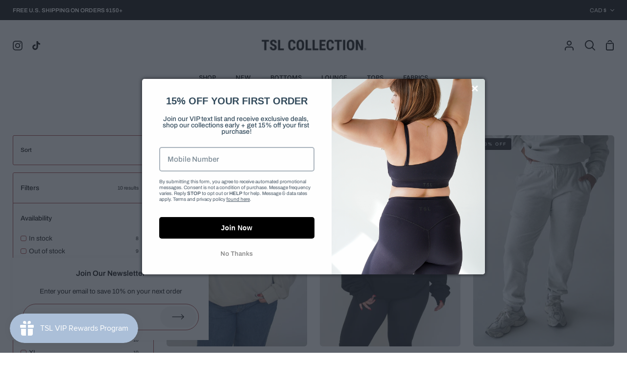

--- FILE ---
content_type: text/html; charset=utf-8
request_url: https://tslcollection.com/en-ca/collections/unisex
body_size: 39839
content:
<!doctype html>
<html class="no-js supports-no-cookies" lang="en"><head>
  <meta charset="utf-8">
  <meta http-equiv="X-UA-Compatible" content="IE=edge">
  <meta name="viewport" content="width=device-width,initial-scale=1,viewport-fit=cover">
  <meta name="theme-color" content="#000000"><link rel="canonical" href="https://tslcollection.com/en-ca/collections/unisex"><!-- ======================= Story Theme V3.3.0 ========================= -->

  <link rel="preconnect" href="https://cdn.shopify.com" crossorigin>
  <link rel="preconnect" href="https://fonts.shopify.com" crossorigin>
  <link rel="preconnect" href="https://monorail-edge.shopifysvc.com" crossorigin>

  <link rel="preload" href="//tslcollection.com/cdn/shop/t/18/assets/lazysizes.js?v=111431644619468174291677768168" as="script">
  <link rel="preload" href="//tslcollection.com/cdn/shop/t/18/assets/vendor.js?v=70695348862828529181677768165" as="script">
  <link rel="preload" href="//tslcollection.com/cdn/shop/t/18/assets/theme.js?v=172645913166003037381677768170" as="script">
  <link rel="preload" href="//tslcollection.com/cdn/shop/t/18/assets/theme.css?v=166075919656078895901677768164" as="style">
  <link rel="preload" href="//tslcollection.com/cdn/shop/t/18/assets/custom.css?v=178926330063569426791677768166" as="style">

  <link rel="icon" href="data:;base64,iVBORw0KGgo=">
  

  <!-- Title and description ================================================ -->
  
  <title>
    

    Unisex
&ndash; TSLCollection

  </title><!-- /snippets/social-meta-tags.liquid -->

<meta property="og:site_name" content="TSLCollection">
<meta property="og:url" content="https://tslcollection.com/en-ca/collections/unisex">
<meta property="og:title" content="Unisex">
<meta property="og:type" content="product.group">
<meta property="og:description" content="TSL Collection creates bold, inclusive activewear that celebrates all the ways you move, from workouts to everyday life. Designed for real bodies, built to move."><meta property="og:image" content="http://tslcollection.com/cdn/shop/files/TSL_COLLECTION_a3b23492-62e2-4ac9-828c-09d9e0e2d3a0.png?v=1748535657">
  <meta property="og:image:secure_url" content="https://tslcollection.com/cdn/shop/files/TSL_COLLECTION_a3b23492-62e2-4ac9-828c-09d9e0e2d3a0.png?v=1748535657">
  <meta property="og:image:width" content="1350">
  <meta property="og:image:height" content="1350"><meta name="twitter:card" content="summary_large_image">
<meta name="twitter:title" content="Unisex">
<meta name="twitter:description" content="TSL Collection creates bold, inclusive activewear that celebrates all the ways you move, from workouts to everyday life. Designed for real bodies, built to move.">


  <!-- CSS ================================================================== -->

  <link href="//tslcollection.com/cdn/shop/t/18/assets/font-settings.css?v=121481653680113922021761935198" rel="stylesheet" type="text/css" media="all" />

  

<style data-shopify>
  :root {/*================ Font Variables ================*/

  --FONT-WEIGHT-BODY: 400;

  --FONT-WEIGHT-BODY-MID: 500;
  --FONT-WEIGHT-BODY-BOLD: 700;

  --FONT-STACK-BODY: Archivo, sans-serif;
  --FONT-STYLE-BODY: normal;
  --FONT-ADJUST-BODY: 0.85;


  --FONT-WEIGHT-HEADING: 600;
  --FONT-WEIGHT-HEADING-BOLD: 700;

  --FONT-STACK-HEADING: Inter, sans-serif;
  --FONT-STYLE-HEADING: normal;
  --FONT-ADJUST-HEADING: 1.3;

  --FONT-STACK-NAV: Inter, sans-serif;
  --FONT-STYLE-NAV: normal;
  --FONT-ADJUST-NAV: 0.9;

  --FONT-WEIGHT-NAV: 600;
  --FONT-WEIGHT-NAV-BOLD: 700;

  --FONT-WEIGHT-ACCENT: 400;
  --FONT-WEIGHT-ACCENT-BOLD: 500;

  --FONT-STACK-ACCENT: Archivo, sans-serif;
  --FONT-STYLE-ACCENT: normal;
  --FONT-ADJUST-ACCENT: 0.8;


  /*================ Color Variables ================*/
  --LAYOUT-WIDTH: 1700px;
  --LAYOUT-GUTTER: 26px;
  --LAYOUT-OUTER: 26px;
  --LAYOUT-CONTAINER: 1450px;


  /*================ Color Variables ================*/
  /* ===  Backgrounds ===*/
  --COLOR-BG: #ffffff;
  --COLOR-BG-ACCENT: #ffffff;

  /* === Text colors ===*/
  --COLOR-TEXT-DARK: #000000;
  --COLOR-TEXT: #000000;
  --COLOR-TEXT-LIGHT: #4d4d4d;

  /* === Shades of grey ===*/
  --COLOR-A5:  rgba(0, 0, 0, 0.05);
  --COLOR-A10: rgba(0, 0, 0, 0.1);
  --COLOR-A20: rgba(0, 0, 0, 0.2);
  --COLOR-A30: rgba(0, 0, 0, 0.3);
  --COLOR-A40: rgba(0, 0, 0, 0.4);
  --COLOR-A50: rgba(0, 0, 0, 0.5);
  --COLOR-A60: rgba(0, 0, 0, 0.6);
  --COLOR-A70: rgba(0, 0, 0, 0.7);
  --COLOR-A80: rgba(0, 0, 0, 0.8);
  --COLOR-A90: rgba(0, 0, 0, 0.9);
  --COLOR-A95: rgba(0, 0, 0, 0.95);

  /* === Product badges ===*/
  --COLOR-BADGE: #121111;
  --COLOR-BADGE-TEXT: #eeeff1;

  /* === Rounding ===*/
  
    --RADIUS-BTN: 300px;
    --RADIUS-FORM: 24px;
  

  
    --RADIUS-XL: 24px;
    --RADIUS-LG: 12px;
    --RADIUS: 6px;
    --RADIUS-SM: 3px;
  

  /* === Border colors ===*/
  --COLOR-BORDER: #962727;
  --COLOR-BORDER-LIGHT: #9e2929;/* === Accent-cool ===*/
  --COLOR-SECONDARY: #000000;
  --COLOR-SECONDARY-HOVER: #000000;
  --COLOR-SECONDARY-FADE: rgba(0, 0, 0, 0.05);
  --COLOR-SECONDARY-SHADOW: rgba(0, 0, 0, 0.1);
  --COLOR-SECONDARY-FADE-HOVER: rgba(0, 0, 0, 0.1);--COLOR-SECONDARY-OPPOSITE: #ffffff;

  /* === Accent-warm ===*/
  --COLOR-PRIMARY: #000000;
  --COLOR-PRIMARY-HOVER: #000000;
  --COLOR-PRIMARY-FADE: rgba(0, 0, 0, 0.05);
  --COLOR-PRIMARY-FADE-HOVER: rgba(0, 0, 0, 0.1);
  --COLOR-PRIMARY-SHADOW: rgba(0, 0, 0, 0.1);--COLOR-PRIMARY-OPPOSITE: #ffffff;




  /* ================ Inverted Color Variables ================ */

  --INVERSE-BG: #ffffff;
  --INVERSE-BG-ACCENT: #acc0d9;

  /* === Text colors ===*/
  --INVERSE-TEXT-DARK: #404040;
  --INVERSE-TEXT: #000000;
  --INVERSE-TEXT-LIGHT: #4d4d4d;

  /* === Bright color ===*/
  --INVERSE-PRIMARY: #000000;
  --INVERSE-PRIMARY-HOVER: #000000;
  --INVERSE-PRIMARY-FADE: rgba(0, 0, 0, 0.05);
  --INVERSE-PRIMARY-FADE-HOVER: rgba(0, 0, 0, 0.1);
  --INVERSE-PRIMARY-SHADOW: rgba(0, 0, 0, 0.1);--INVERSE-PRIMARY-OPPOSITE: #ffffff;


  /* === Second Color ===*/
  --INVERSE-SECONDARY: #ffffff;
  --INVERSE-SECONDARY-HOVER: #d9d9d9;
  --INVERSE-SECONDARY-FADE: rgba(255, 255, 255, 0.05);
  --INVERSE-SECONDARY-FADE-HOVER: rgba(255, 255, 255, 0.1);
  --INVERSE-SECONDARY-SHADOW: rgba(179, 179, 179, 0.1);--INVERSE-SECONDARY-OPPOSITE: #0d0d0d;

  /* === Shades of grey ===*/
  --INVERSE-A5:  rgba(0, 0, 0, 0.05);
  --INVERSE-A10: rgba(0, 0, 0, 0.1);
  --INVERSE-A20: rgba(0, 0, 0, 0.2);
  --INVERSE-A35: rgba(0, 0, 0, 0.3);
  --INVERSE-A80: rgba(0, 0, 0, 0.8);
  --INVERSE-A90: rgba(0, 0, 0, 0.9);
  --INVERSE-A95: rgba(0, 0, 0, 0.95);

  /* === Border colors ===*/
  --INVERSE-BORDER: #000000;
  --INVERSE-BORDER-LIGHT: #000000;

  /* ================ End Inverted Color Variables ================ */


  /* === Footer Bar ===*/
  --COLOR-FOOTER-BG: #ffffff;
  --COLOR-FOOTER-TEXT: #000000;
  --COLOR-FOOTER-TEXT-HOVER: #000000;
  --COLOR-FOOTER-A8:  rgba(0, 0, 0, 0.08);
  --COLOR-FOOTER-A15: rgba(0, 0, 0, 0.15);

  /* === Nav and dropdown link background ===*/
  --COLOR-NAV: #ffffff;
  --COLOR-NAV-a50:  rgba(0, 0, 0, 0.5);

  --COLOR-NAV-BORDER: #ffffff;
  
  --COLOR-NAV-BORDER-HAIRLINE: #f7f7f7;

  --COLOR-NAV-TEXT: #000000;
  --COLOR-NAV-TEXT-DARK: #000000;
  --COLOR-NAV-TEXT-BRIGHT: #1f1f1f;
  --COLOR-NAV-TEXT-TRANSPARENT: #ffffff;
  --COLOR-HIGHLIGHT-LINK: #962727;

  --COLOR-NAV-TOOLBAR-BG: #000000;
  --COLOR-NAV-TOOLBAR-TEXT: #ffffff;

  /* ================ Special ================ */
  --COLOR-SUCCESS: #51c88e;
  --COLOR-SUCCESS-FADE: rgba(81, 200, 142, 0.05);
  --COLOR-ERROR: #962727;
  --COLOR-ERROR-FADE: rgba(150, 39, 39, 0.05);
  --COLOR-WARN: #962727;
  --COLOR-WARN-FADE: rgba(150, 39, 39, 0.05);

  /* ================ Photo correction ================ */
  --PHOTO-CORRECTION: 100%;

  /* ================ 3D Models ================ */
  --progress-bar-color: #000000;


  
    

--COLOR-TEXT-DARK: #000000; --COLOR-TEXT:#000000; --COLOR-TEXT-LIGHT: #000000;

  

  }
</style>


  <link href="//tslcollection.com/cdn/shop/t/18/assets/theme.css?v=166075919656078895901677768164" rel="stylesheet" type="text/css" media="all" />
  <link href="//tslcollection.com/cdn/shop/t/18/assets/custom.css?v=178926330063569426791677768166" rel="stylesheet" type="text/css" media="all" />

  <script>
    
    
    document.documentElement.className = document.documentElement.className.replace('no-js', 'js');
    let root = '/en-ca';
    if (root[root.length - 1] !== '/') {
      root = `${root}/`;
    }
    window.theme = {
      routes: {
        root_url: root,
        cart: '/en-ca/cart',
        cart_add_url: '/en-ca/cart/add',
        product_recommendations_url: '/en-ca/recommendations/products',
        search_url: '/en-ca/search',
        account_addresses_url: '/en-ca/account/addresses'
      },
      assets: {
        photoswipe: '//tslcollection.com/cdn/shop/t/18/assets/photoswipe.js?v=29365444203438451061677768169',
        smoothscroll: '//tslcollection.com/cdn/shop/t/18/assets/smoothscroll.js?v=37906625415260927261677768169',
        swatches: '//tslcollection.com/cdn/shop/t/18/assets/swatches.json?v=155370746231777455041677768166',
        base: "//tslcollection.com/cdn/shop/t/18/assets/",
      },
      strings: {
        addToCart: "Add to Cart",
        soldOut: "Sold Out",
        unavailable: "Unavailable",
        preOrder: "Pre-Order",
        unitPrice: "Unit price",
        unitPriceSeparator: "per",
        swatchesKey: "Color, Colour",
        estimateShipping: "Estimate shipping",
        noShippingAvailable: "We do not ship to this destination.",
        free: "Free",
        from: "From",
        sale: "Sale",
        subscription: "Subscription",
        stockout: "All available stock is in cart",
        products: "Products",
        pages: "Pages",
        collections: "Collections",
        resultsFor: "Results for",
        noResultsFor: "No results for",
        articles: "Articles",
        successMessage: "Link copied to clipboard"
      },
      shop: {
        assets: "//tslcollection.com/cdn/shop/t/18/assets/"
      },
      settings: {
        badge_sale_type: "percentage",
        search_products: true,
        search_collections: true,
        search_pages: true,
        search_articles: true,
        currency_code_enable: true,
        excluded_collections_strict: ["all"," frontpage"],
        excluded_collections: ["sibling"]
      },
      info: {
        name: 'story'
      },
      version: '3.3.0',
      animations:  true,
      moneyFormat: "${{amount}}",
      currencyCode: "CAD",
    };
    // When image loads, clear the background placeholder
    document.addEventListener('lazyloaded', (e) => {
      const holderTarget = e.target.closest('[data-wipe-background]');
      if (holderTarget) {
        holderTarget.style.backgroundImage = 'none';
      }
    });


  </script><!-- Theme Javascript ============================================================== -->
  <script src="//tslcollection.com/cdn/shop/t/18/assets/lazysizes.js?v=111431644619468174291677768168" async="async"></script>
  <script src="//tslcollection.com/cdn/shop/t/18/assets/vendor.js?v=70695348862828529181677768165" defer="defer"></script>
  <script src="//tslcollection.com/cdn/shop/t/18/assets/theme.js?v=172645913166003037381677768170" defer="defer"></script>

  <script type="text/javascript">
    if (window.MSInputMethodContext && document.documentMode) {
      var scripts = document.getElementsByTagName('script')[0];
      var polyfill = document.createElement('script');
      polyfill.defer = true;
      polyfill.src = "//tslcollection.com/cdn/shop/t/18/assets/ie11.js?v=144489047535103983231677768168";

      scripts.parentNode.insertBefore(polyfill, scripts);
    }
  </script>

  

  <!-- Shopify app scripts =========================================================== -->

  <script>window.performance && window.performance.mark && window.performance.mark('shopify.content_for_header.start');</script><meta name="facebook-domain-verification" content="pnmkmrgmongr1kiulbwjnupruv7u9u">
<meta name="facebook-domain-verification" content="uz7uhoy3wqqmeht7utmo05cx5ozact">
<meta name="google-site-verification" content="DaVlDZssa5ZMbr3xWKD_y9EQQhmAjj20LZjTvstD76s">
<meta id="shopify-digital-wallet" name="shopify-digital-wallet" content="/10184228927/digital_wallets/dialog">
<meta name="shopify-checkout-api-token" content="45759c7899bd823ab04dd12325e700f1">
<meta id="in-context-paypal-metadata" data-shop-id="10184228927" data-venmo-supported="true" data-environment="production" data-locale="en_US" data-paypal-v4="true" data-currency="CAD">
<link rel="alternate" type="application/atom+xml" title="Feed" href="/en-ca/collections/unisex.atom" />
<link rel="alternate" hreflang="x-default" href="https://tslcollection.com/collections/unisex">
<link rel="alternate" hreflang="en" href="https://tslcollection.com/collections/unisex">
<link rel="alternate" hreflang="en-CA" href="https://tslcollection.com/en-ca/collections/unisex">
<link rel="alternate" type="application/json+oembed" href="https://tslcollection.com/en-ca/collections/unisex.oembed">
<script async="async" src="/checkouts/internal/preloads.js?locale=en-CA"></script>
<link rel="preconnect" href="https://shop.app" crossorigin="anonymous">
<script async="async" src="https://shop.app/checkouts/internal/preloads.js?locale=en-CA&shop_id=10184228927" crossorigin="anonymous"></script>
<script id="apple-pay-shop-capabilities" type="application/json">{"shopId":10184228927,"countryCode":"US","currencyCode":"CAD","merchantCapabilities":["supports3DS"],"merchantId":"gid:\/\/shopify\/Shop\/10184228927","merchantName":"TSLCollection","requiredBillingContactFields":["postalAddress","email"],"requiredShippingContactFields":["postalAddress","email"],"shippingType":"shipping","supportedNetworks":["visa","masterCard","amex","discover","elo","jcb"],"total":{"type":"pending","label":"TSLCollection","amount":"1.00"},"shopifyPaymentsEnabled":true,"supportsSubscriptions":true}</script>
<script id="shopify-features" type="application/json">{"accessToken":"45759c7899bd823ab04dd12325e700f1","betas":["rich-media-storefront-analytics"],"domain":"tslcollection.com","predictiveSearch":true,"shopId":10184228927,"locale":"en"}</script>
<script>var Shopify = Shopify || {};
Shopify.shop = "tslcollection.myshopify.com";
Shopify.locale = "en";
Shopify.currency = {"active":"CAD","rate":"1.4045773"};
Shopify.country = "CA";
Shopify.theme = {"name":"Story - Product swatches + Quick shop","id":136459321596,"schema_name":"Story","schema_version":"3.3.0","theme_store_id":null,"role":"main"};
Shopify.theme.handle = "null";
Shopify.theme.style = {"id":null,"handle":null};
Shopify.cdnHost = "tslcollection.com/cdn";
Shopify.routes = Shopify.routes || {};
Shopify.routes.root = "/en-ca/";</script>
<script type="module">!function(o){(o.Shopify=o.Shopify||{}).modules=!0}(window);</script>
<script>!function(o){function n(){var o=[];function n(){o.push(Array.prototype.slice.apply(arguments))}return n.q=o,n}var t=o.Shopify=o.Shopify||{};t.loadFeatures=n(),t.autoloadFeatures=n()}(window);</script>
<script>
  window.ShopifyPay = window.ShopifyPay || {};
  window.ShopifyPay.apiHost = "shop.app\/pay";
  window.ShopifyPay.redirectState = null;
</script>
<script id="shop-js-analytics" type="application/json">{"pageType":"collection"}</script>
<script defer="defer" async type="module" src="//tslcollection.com/cdn/shopifycloud/shop-js/modules/v2/client.init-shop-cart-sync_BdyHc3Nr.en.esm.js"></script>
<script defer="defer" async type="module" src="//tslcollection.com/cdn/shopifycloud/shop-js/modules/v2/chunk.common_Daul8nwZ.esm.js"></script>
<script type="module">
  await import("//tslcollection.com/cdn/shopifycloud/shop-js/modules/v2/client.init-shop-cart-sync_BdyHc3Nr.en.esm.js");
await import("//tslcollection.com/cdn/shopifycloud/shop-js/modules/v2/chunk.common_Daul8nwZ.esm.js");

  window.Shopify.SignInWithShop?.initShopCartSync?.({"fedCMEnabled":true,"windoidEnabled":true});

</script>
<script>
  window.Shopify = window.Shopify || {};
  if (!window.Shopify.featureAssets) window.Shopify.featureAssets = {};
  window.Shopify.featureAssets['shop-js'] = {"shop-cart-sync":["modules/v2/client.shop-cart-sync_QYOiDySF.en.esm.js","modules/v2/chunk.common_Daul8nwZ.esm.js"],"init-fed-cm":["modules/v2/client.init-fed-cm_DchLp9rc.en.esm.js","modules/v2/chunk.common_Daul8nwZ.esm.js"],"shop-button":["modules/v2/client.shop-button_OV7bAJc5.en.esm.js","modules/v2/chunk.common_Daul8nwZ.esm.js"],"init-windoid":["modules/v2/client.init-windoid_DwxFKQ8e.en.esm.js","modules/v2/chunk.common_Daul8nwZ.esm.js"],"shop-cash-offers":["modules/v2/client.shop-cash-offers_DWtL6Bq3.en.esm.js","modules/v2/chunk.common_Daul8nwZ.esm.js","modules/v2/chunk.modal_CQq8HTM6.esm.js"],"shop-toast-manager":["modules/v2/client.shop-toast-manager_CX9r1SjA.en.esm.js","modules/v2/chunk.common_Daul8nwZ.esm.js"],"init-shop-email-lookup-coordinator":["modules/v2/client.init-shop-email-lookup-coordinator_UhKnw74l.en.esm.js","modules/v2/chunk.common_Daul8nwZ.esm.js"],"pay-button":["modules/v2/client.pay-button_DzxNnLDY.en.esm.js","modules/v2/chunk.common_Daul8nwZ.esm.js"],"avatar":["modules/v2/client.avatar_BTnouDA3.en.esm.js"],"init-shop-cart-sync":["modules/v2/client.init-shop-cart-sync_BdyHc3Nr.en.esm.js","modules/v2/chunk.common_Daul8nwZ.esm.js"],"shop-login-button":["modules/v2/client.shop-login-button_D8B466_1.en.esm.js","modules/v2/chunk.common_Daul8nwZ.esm.js","modules/v2/chunk.modal_CQq8HTM6.esm.js"],"init-customer-accounts-sign-up":["modules/v2/client.init-customer-accounts-sign-up_C8fpPm4i.en.esm.js","modules/v2/client.shop-login-button_D8B466_1.en.esm.js","modules/v2/chunk.common_Daul8nwZ.esm.js","modules/v2/chunk.modal_CQq8HTM6.esm.js"],"init-shop-for-new-customer-accounts":["modules/v2/client.init-shop-for-new-customer-accounts_CVTO0Ztu.en.esm.js","modules/v2/client.shop-login-button_D8B466_1.en.esm.js","modules/v2/chunk.common_Daul8nwZ.esm.js","modules/v2/chunk.modal_CQq8HTM6.esm.js"],"init-customer-accounts":["modules/v2/client.init-customer-accounts_dRgKMfrE.en.esm.js","modules/v2/client.shop-login-button_D8B466_1.en.esm.js","modules/v2/chunk.common_Daul8nwZ.esm.js","modules/v2/chunk.modal_CQq8HTM6.esm.js"],"shop-follow-button":["modules/v2/client.shop-follow-button_CkZpjEct.en.esm.js","modules/v2/chunk.common_Daul8nwZ.esm.js","modules/v2/chunk.modal_CQq8HTM6.esm.js"],"lead-capture":["modules/v2/client.lead-capture_BntHBhfp.en.esm.js","modules/v2/chunk.common_Daul8nwZ.esm.js","modules/v2/chunk.modal_CQq8HTM6.esm.js"],"checkout-modal":["modules/v2/client.checkout-modal_CfxcYbTm.en.esm.js","modules/v2/chunk.common_Daul8nwZ.esm.js","modules/v2/chunk.modal_CQq8HTM6.esm.js"],"shop-login":["modules/v2/client.shop-login_Da4GZ2H6.en.esm.js","modules/v2/chunk.common_Daul8nwZ.esm.js","modules/v2/chunk.modal_CQq8HTM6.esm.js"],"payment-terms":["modules/v2/client.payment-terms_MV4M3zvL.en.esm.js","modules/v2/chunk.common_Daul8nwZ.esm.js","modules/v2/chunk.modal_CQq8HTM6.esm.js"]};
</script>
<script>(function() {
  var isLoaded = false;
  function asyncLoad() {
    if (isLoaded) return;
    isLoaded = true;
    var urls = ["https:\/\/cdn-loyalty.yotpo.com\/loader\/GIb8LXbMXqM3serXdaQAlw.js?shop=tslcollection.myshopify.com","\/\/cdn.shopify.com\/proxy\/c9c83db1456e8ce32a27dc0effd790bbc27f47895159e75c6375d33327d20389\/cdn.nfcube.com\/instafeed-c71d5b851b67f0e9c15246e4939a0c91.js?shop=tslcollection.myshopify.com\u0026sp-cache-control=cHVibGljLCBtYXgtYWdlPTkwMA","https:\/\/cdn.refersion.com\/shop.js?key=pub_169e813cd4eec26d175c\u0026check_token=true\u0026shop=tslcollection.myshopify.com"];
    for (var i = 0; i < urls.length; i++) {
      var s = document.createElement('script');
      s.type = 'text/javascript';
      s.async = true;
      s.src = urls[i];
      var x = document.getElementsByTagName('script')[0];
      x.parentNode.insertBefore(s, x);
    }
  };
  if(window.attachEvent) {
    window.attachEvent('onload', asyncLoad);
  } else {
    window.addEventListener('load', asyncLoad, false);
  }
})();</script>
<script id="__st">var __st={"a":10184228927,"offset":-25200,"reqid":"9d3681ed-dae0-4088-99c9-818e9b395e7b-1768973505","pageurl":"tslcollection.com\/en-ca\/collections\/unisex","u":"069c9e06e9ce","p":"collection","rtyp":"collection","rid":396503318780};</script>
<script>window.ShopifyPaypalV4VisibilityTracking = true;</script>
<script id="captcha-bootstrap">!function(){'use strict';const t='contact',e='account',n='new_comment',o=[[t,t],['blogs',n],['comments',n],[t,'customer']],c=[[e,'customer_login'],[e,'guest_login'],[e,'recover_customer_password'],[e,'create_customer']],r=t=>t.map((([t,e])=>`form[action*='/${t}']:not([data-nocaptcha='true']) input[name='form_type'][value='${e}']`)).join(','),a=t=>()=>t?[...document.querySelectorAll(t)].map((t=>t.form)):[];function s(){const t=[...o],e=r(t);return a(e)}const i='password',u='form_key',d=['recaptcha-v3-token','g-recaptcha-response','h-captcha-response',i],f=()=>{try{return window.sessionStorage}catch{return}},m='__shopify_v',_=t=>t.elements[u];function p(t,e,n=!1){try{const o=window.sessionStorage,c=JSON.parse(o.getItem(e)),{data:r}=function(t){const{data:e,action:n}=t;return t[m]||n?{data:e,action:n}:{data:t,action:n}}(c);for(const[e,n]of Object.entries(r))t.elements[e]&&(t.elements[e].value=n);n&&o.removeItem(e)}catch(o){console.error('form repopulation failed',{error:o})}}const l='form_type',E='cptcha';function T(t){t.dataset[E]=!0}const w=window,h=w.document,L='Shopify',v='ce_forms',y='captcha';let A=!1;((t,e)=>{const n=(g='f06e6c50-85a8-45c8-87d0-21a2b65856fe',I='https://cdn.shopify.com/shopifycloud/storefront-forms-hcaptcha/ce_storefront_forms_captcha_hcaptcha.v1.5.2.iife.js',D={infoText:'Protected by hCaptcha',privacyText:'Privacy',termsText:'Terms'},(t,e,n)=>{const o=w[L][v],c=o.bindForm;if(c)return c(t,g,e,D).then(n);var r;o.q.push([[t,g,e,D],n]),r=I,A||(h.body.append(Object.assign(h.createElement('script'),{id:'captcha-provider',async:!0,src:r})),A=!0)});var g,I,D;w[L]=w[L]||{},w[L][v]=w[L][v]||{},w[L][v].q=[],w[L][y]=w[L][y]||{},w[L][y].protect=function(t,e){n(t,void 0,e),T(t)},Object.freeze(w[L][y]),function(t,e,n,w,h,L){const[v,y,A,g]=function(t,e,n){const i=e?o:[],u=t?c:[],d=[...i,...u],f=r(d),m=r(i),_=r(d.filter((([t,e])=>n.includes(e))));return[a(f),a(m),a(_),s()]}(w,h,L),I=t=>{const e=t.target;return e instanceof HTMLFormElement?e:e&&e.form},D=t=>v().includes(t);t.addEventListener('submit',(t=>{const e=I(t);if(!e)return;const n=D(e)&&!e.dataset.hcaptchaBound&&!e.dataset.recaptchaBound,o=_(e),c=g().includes(e)&&(!o||!o.value);(n||c)&&t.preventDefault(),c&&!n&&(function(t){try{if(!f())return;!function(t){const e=f();if(!e)return;const n=_(t);if(!n)return;const o=n.value;o&&e.removeItem(o)}(t);const e=Array.from(Array(32),(()=>Math.random().toString(36)[2])).join('');!function(t,e){_(t)||t.append(Object.assign(document.createElement('input'),{type:'hidden',name:u})),t.elements[u].value=e}(t,e),function(t,e){const n=f();if(!n)return;const o=[...t.querySelectorAll(`input[type='${i}']`)].map((({name:t})=>t)),c=[...d,...o],r={};for(const[a,s]of new FormData(t).entries())c.includes(a)||(r[a]=s);n.setItem(e,JSON.stringify({[m]:1,action:t.action,data:r}))}(t,e)}catch(e){console.error('failed to persist form',e)}}(e),e.submit())}));const S=(t,e)=>{t&&!t.dataset[E]&&(n(t,e.some((e=>e===t))),T(t))};for(const o of['focusin','change'])t.addEventListener(o,(t=>{const e=I(t);D(e)&&S(e,y())}));const B=e.get('form_key'),M=e.get(l),P=B&&M;t.addEventListener('DOMContentLoaded',(()=>{const t=y();if(P)for(const e of t)e.elements[l].value===M&&p(e,B);[...new Set([...A(),...v().filter((t=>'true'===t.dataset.shopifyCaptcha))])].forEach((e=>S(e,t)))}))}(h,new URLSearchParams(w.location.search),n,t,e,['guest_login'])})(!0,!0)}();</script>
<script integrity="sha256-4kQ18oKyAcykRKYeNunJcIwy7WH5gtpwJnB7kiuLZ1E=" data-source-attribution="shopify.loadfeatures" defer="defer" src="//tslcollection.com/cdn/shopifycloud/storefront/assets/storefront/load_feature-a0a9edcb.js" crossorigin="anonymous"></script>
<script crossorigin="anonymous" defer="defer" src="//tslcollection.com/cdn/shopifycloud/storefront/assets/shopify_pay/storefront-65b4c6d7.js?v=20250812"></script>
<script data-source-attribution="shopify.dynamic_checkout.dynamic.init">var Shopify=Shopify||{};Shopify.PaymentButton=Shopify.PaymentButton||{isStorefrontPortableWallets:!0,init:function(){window.Shopify.PaymentButton.init=function(){};var t=document.createElement("script");t.src="https://tslcollection.com/cdn/shopifycloud/portable-wallets/latest/portable-wallets.en.js",t.type="module",document.head.appendChild(t)}};
</script>
<script data-source-attribution="shopify.dynamic_checkout.buyer_consent">
  function portableWalletsHideBuyerConsent(e){var t=document.getElementById("shopify-buyer-consent"),n=document.getElementById("shopify-subscription-policy-button");t&&n&&(t.classList.add("hidden"),t.setAttribute("aria-hidden","true"),n.removeEventListener("click",e))}function portableWalletsShowBuyerConsent(e){var t=document.getElementById("shopify-buyer-consent"),n=document.getElementById("shopify-subscription-policy-button");t&&n&&(t.classList.remove("hidden"),t.removeAttribute("aria-hidden"),n.addEventListener("click",e))}window.Shopify?.PaymentButton&&(window.Shopify.PaymentButton.hideBuyerConsent=portableWalletsHideBuyerConsent,window.Shopify.PaymentButton.showBuyerConsent=portableWalletsShowBuyerConsent);
</script>
<script data-source-attribution="shopify.dynamic_checkout.cart.bootstrap">document.addEventListener("DOMContentLoaded",(function(){function t(){return document.querySelector("shopify-accelerated-checkout-cart, shopify-accelerated-checkout")}if(t())Shopify.PaymentButton.init();else{new MutationObserver((function(e,n){t()&&(Shopify.PaymentButton.init(),n.disconnect())})).observe(document.body,{childList:!0,subtree:!0})}}));
</script>
<link id="shopify-accelerated-checkout-styles" rel="stylesheet" media="screen" href="https://tslcollection.com/cdn/shopifycloud/portable-wallets/latest/accelerated-checkout-backwards-compat.css" crossorigin="anonymous">
<style id="shopify-accelerated-checkout-cart">
        #shopify-buyer-consent {
  margin-top: 1em;
  display: inline-block;
  width: 100%;
}

#shopify-buyer-consent.hidden {
  display: none;
}

#shopify-subscription-policy-button {
  background: none;
  border: none;
  padding: 0;
  text-decoration: underline;
  font-size: inherit;
  cursor: pointer;
}

#shopify-subscription-policy-button::before {
  box-shadow: none;
}

      </style>

<script>window.performance && window.performance.mark && window.performance.mark('shopify.content_for_header.end');</script>
<!-- BEGIN app block: shopify://apps/yotpo-product-reviews/blocks/settings/eb7dfd7d-db44-4334-bc49-c893b51b36cf -->


  <script type="text/javascript" src="https://cdn-widgetsrepository.yotpo.com/v1/loader/U36AbJvc6nQ9B22JYF0nbcpBS8SOpxzkD5GRNcU0?languageCode=en" async></script>



  
<!-- END app block --><!-- BEGIN app block: shopify://apps/yotpo-product-reviews/blocks/reviews_tab/eb7dfd7d-db44-4334-bc49-c893b51b36cf -->



<!-- END app block --><script src="https://cdn.shopify.com/extensions/019bdd7a-c110-7969-8f1c-937dfc03ea8a/smile-io-272/assets/smile-loader.js" type="text/javascript" defer="defer"></script>
<link href="https://monorail-edge.shopifysvc.com" rel="dns-prefetch">
<script>(function(){if ("sendBeacon" in navigator && "performance" in window) {try {var session_token_from_headers = performance.getEntriesByType('navigation')[0].serverTiming.find(x => x.name == '_s').description;} catch {var session_token_from_headers = undefined;}var session_cookie_matches = document.cookie.match(/_shopify_s=([^;]*)/);var session_token_from_cookie = session_cookie_matches && session_cookie_matches.length === 2 ? session_cookie_matches[1] : "";var session_token = session_token_from_headers || session_token_from_cookie || "";function handle_abandonment_event(e) {var entries = performance.getEntries().filter(function(entry) {return /monorail-edge.shopifysvc.com/.test(entry.name);});if (!window.abandonment_tracked && entries.length === 0) {window.abandonment_tracked = true;var currentMs = Date.now();var navigation_start = performance.timing.navigationStart;var payload = {shop_id: 10184228927,url: window.location.href,navigation_start,duration: currentMs - navigation_start,session_token,page_type: "collection"};window.navigator.sendBeacon("https://monorail-edge.shopifysvc.com/v1/produce", JSON.stringify({schema_id: "online_store_buyer_site_abandonment/1.1",payload: payload,metadata: {event_created_at_ms: currentMs,event_sent_at_ms: currentMs}}));}}window.addEventListener('pagehide', handle_abandonment_event);}}());</script>
<script id="web-pixels-manager-setup">(function e(e,d,r,n,o){if(void 0===o&&(o={}),!Boolean(null===(a=null===(i=window.Shopify)||void 0===i?void 0:i.analytics)||void 0===a?void 0:a.replayQueue)){var i,a;window.Shopify=window.Shopify||{};var t=window.Shopify;t.analytics=t.analytics||{};var s=t.analytics;s.replayQueue=[],s.publish=function(e,d,r){return s.replayQueue.push([e,d,r]),!0};try{self.performance.mark("wpm:start")}catch(e){}var l=function(){var e={modern:/Edge?\/(1{2}[4-9]|1[2-9]\d|[2-9]\d{2}|\d{4,})\.\d+(\.\d+|)|Firefox\/(1{2}[4-9]|1[2-9]\d|[2-9]\d{2}|\d{4,})\.\d+(\.\d+|)|Chrom(ium|e)\/(9{2}|\d{3,})\.\d+(\.\d+|)|(Maci|X1{2}).+ Version\/(15\.\d+|(1[6-9]|[2-9]\d|\d{3,})\.\d+)([,.]\d+|)( \(\w+\)|)( Mobile\/\w+|) Safari\/|Chrome.+OPR\/(9{2}|\d{3,})\.\d+\.\d+|(CPU[ +]OS|iPhone[ +]OS|CPU[ +]iPhone|CPU IPhone OS|CPU iPad OS)[ +]+(15[._]\d+|(1[6-9]|[2-9]\d|\d{3,})[._]\d+)([._]\d+|)|Android:?[ /-](13[3-9]|1[4-9]\d|[2-9]\d{2}|\d{4,})(\.\d+|)(\.\d+|)|Android.+Firefox\/(13[5-9]|1[4-9]\d|[2-9]\d{2}|\d{4,})\.\d+(\.\d+|)|Android.+Chrom(ium|e)\/(13[3-9]|1[4-9]\d|[2-9]\d{2}|\d{4,})\.\d+(\.\d+|)|SamsungBrowser\/([2-9]\d|\d{3,})\.\d+/,legacy:/Edge?\/(1[6-9]|[2-9]\d|\d{3,})\.\d+(\.\d+|)|Firefox\/(5[4-9]|[6-9]\d|\d{3,})\.\d+(\.\d+|)|Chrom(ium|e)\/(5[1-9]|[6-9]\d|\d{3,})\.\d+(\.\d+|)([\d.]+$|.*Safari\/(?![\d.]+ Edge\/[\d.]+$))|(Maci|X1{2}).+ Version\/(10\.\d+|(1[1-9]|[2-9]\d|\d{3,})\.\d+)([,.]\d+|)( \(\w+\)|)( Mobile\/\w+|) Safari\/|Chrome.+OPR\/(3[89]|[4-9]\d|\d{3,})\.\d+\.\d+|(CPU[ +]OS|iPhone[ +]OS|CPU[ +]iPhone|CPU IPhone OS|CPU iPad OS)[ +]+(10[._]\d+|(1[1-9]|[2-9]\d|\d{3,})[._]\d+)([._]\d+|)|Android:?[ /-](13[3-9]|1[4-9]\d|[2-9]\d{2}|\d{4,})(\.\d+|)(\.\d+|)|Mobile Safari.+OPR\/([89]\d|\d{3,})\.\d+\.\d+|Android.+Firefox\/(13[5-9]|1[4-9]\d|[2-9]\d{2}|\d{4,})\.\d+(\.\d+|)|Android.+Chrom(ium|e)\/(13[3-9]|1[4-9]\d|[2-9]\d{2}|\d{4,})\.\d+(\.\d+|)|Android.+(UC? ?Browser|UCWEB|U3)[ /]?(15\.([5-9]|\d{2,})|(1[6-9]|[2-9]\d|\d{3,})\.\d+)\.\d+|SamsungBrowser\/(5\.\d+|([6-9]|\d{2,})\.\d+)|Android.+MQ{2}Browser\/(14(\.(9|\d{2,})|)|(1[5-9]|[2-9]\d|\d{3,})(\.\d+|))(\.\d+|)|K[Aa][Ii]OS\/(3\.\d+|([4-9]|\d{2,})\.\d+)(\.\d+|)/},d=e.modern,r=e.legacy,n=navigator.userAgent;return n.match(d)?"modern":n.match(r)?"legacy":"unknown"}(),u="modern"===l?"modern":"legacy",c=(null!=n?n:{modern:"",legacy:""})[u],f=function(e){return[e.baseUrl,"/wpm","/b",e.hashVersion,"modern"===e.buildTarget?"m":"l",".js"].join("")}({baseUrl:d,hashVersion:r,buildTarget:u}),m=function(e){var d=e.version,r=e.bundleTarget,n=e.surface,o=e.pageUrl,i=e.monorailEndpoint;return{emit:function(e){var a=e.status,t=e.errorMsg,s=(new Date).getTime(),l=JSON.stringify({metadata:{event_sent_at_ms:s},events:[{schema_id:"web_pixels_manager_load/3.1",payload:{version:d,bundle_target:r,page_url:o,status:a,surface:n,error_msg:t},metadata:{event_created_at_ms:s}}]});if(!i)return console&&console.warn&&console.warn("[Web Pixels Manager] No Monorail endpoint provided, skipping logging."),!1;try{return self.navigator.sendBeacon.bind(self.navigator)(i,l)}catch(e){}var u=new XMLHttpRequest;try{return u.open("POST",i,!0),u.setRequestHeader("Content-Type","text/plain"),u.send(l),!0}catch(e){return console&&console.warn&&console.warn("[Web Pixels Manager] Got an unhandled error while logging to Monorail."),!1}}}}({version:r,bundleTarget:l,surface:e.surface,pageUrl:self.location.href,monorailEndpoint:e.monorailEndpoint});try{o.browserTarget=l,function(e){var d=e.src,r=e.async,n=void 0===r||r,o=e.onload,i=e.onerror,a=e.sri,t=e.scriptDataAttributes,s=void 0===t?{}:t,l=document.createElement("script"),u=document.querySelector("head"),c=document.querySelector("body");if(l.async=n,l.src=d,a&&(l.integrity=a,l.crossOrigin="anonymous"),s)for(var f in s)if(Object.prototype.hasOwnProperty.call(s,f))try{l.dataset[f]=s[f]}catch(e){}if(o&&l.addEventListener("load",o),i&&l.addEventListener("error",i),u)u.appendChild(l);else{if(!c)throw new Error("Did not find a head or body element to append the script");c.appendChild(l)}}({src:f,async:!0,onload:function(){if(!function(){var e,d;return Boolean(null===(d=null===(e=window.Shopify)||void 0===e?void 0:e.analytics)||void 0===d?void 0:d.initialized)}()){var d=window.webPixelsManager.init(e)||void 0;if(d){var r=window.Shopify.analytics;r.replayQueue.forEach((function(e){var r=e[0],n=e[1],o=e[2];d.publishCustomEvent(r,n,o)})),r.replayQueue=[],r.publish=d.publishCustomEvent,r.visitor=d.visitor,r.initialized=!0}}},onerror:function(){return m.emit({status:"failed",errorMsg:"".concat(f," has failed to load")})},sri:function(e){var d=/^sha384-[A-Za-z0-9+/=]+$/;return"string"==typeof e&&d.test(e)}(c)?c:"",scriptDataAttributes:o}),m.emit({status:"loading"})}catch(e){m.emit({status:"failed",errorMsg:(null==e?void 0:e.message)||"Unknown error"})}}})({shopId: 10184228927,storefrontBaseUrl: "https://tslcollection.com",extensionsBaseUrl: "https://extensions.shopifycdn.com/cdn/shopifycloud/web-pixels-manager",monorailEndpoint: "https://monorail-edge.shopifysvc.com/unstable/produce_batch",surface: "storefront-renderer",enabledBetaFlags: ["2dca8a86"],webPixelsConfigList: [{"id":"1297023228","configuration":"{\"yotpoStoreId\":\"U36AbJvc6nQ9B22JYF0nbcpBS8SOpxzkD5GRNcU0\"}","eventPayloadVersion":"v1","runtimeContext":"STRICT","scriptVersion":"8bb37a256888599d9a3d57f0551d3859","type":"APP","apiClientId":70132,"privacyPurposes":["ANALYTICS","MARKETING","SALE_OF_DATA"],"dataSharingAdjustments":{"protectedCustomerApprovalScopes":["read_customer_address","read_customer_email","read_customer_name","read_customer_personal_data","read_customer_phone"]}},{"id":"504987900","configuration":"{\"config\":\"{\\\"pixel_id\\\":\\\"AW-11074212304\\\",\\\"target_country\\\":\\\"US\\\",\\\"gtag_events\\\":[{\\\"type\\\":\\\"begin_checkout\\\",\\\"action_label\\\":\\\"AW-11074212304\\\/KxEFCOqj7IgYENCjzKAp\\\"},{\\\"type\\\":\\\"search\\\",\\\"action_label\\\":\\\"AW-11074212304\\\/dTgkCOSj7IgYENCjzKAp\\\"},{\\\"type\\\":\\\"view_item\\\",\\\"action_label\\\":[\\\"AW-11074212304\\\/2bTzCOGj7IgYENCjzKAp\\\",\\\"MC-5STN9G5EL5\\\"]},{\\\"type\\\":\\\"purchase\\\",\\\"action_label\\\":[\\\"AW-11074212304\\\/lgWhCNuj7IgYENCjzKAp\\\",\\\"MC-5STN9G5EL5\\\"]},{\\\"type\\\":\\\"page_view\\\",\\\"action_label\\\":[\\\"AW-11074212304\\\/XhE_CN6j7IgYENCjzKAp\\\",\\\"MC-5STN9G5EL5\\\"]},{\\\"type\\\":\\\"add_payment_info\\\",\\\"action_label\\\":\\\"AW-11074212304\\\/HQuXCO2j7IgYENCjzKAp\\\"},{\\\"type\\\":\\\"add_to_cart\\\",\\\"action_label\\\":\\\"AW-11074212304\\\/Kg05COej7IgYENCjzKAp\\\"}],\\\"enable_monitoring_mode\\\":false}\"}","eventPayloadVersion":"v1","runtimeContext":"OPEN","scriptVersion":"b2a88bafab3e21179ed38636efcd8a93","type":"APP","apiClientId":1780363,"privacyPurposes":[],"dataSharingAdjustments":{"protectedCustomerApprovalScopes":["read_customer_address","read_customer_email","read_customer_name","read_customer_personal_data","read_customer_phone"]}},{"id":"170590460","configuration":"{\"pixel_id\":\"1829105597267603\",\"pixel_type\":\"facebook_pixel\",\"metaapp_system_user_token\":\"-\"}","eventPayloadVersion":"v1","runtimeContext":"OPEN","scriptVersion":"ca16bc87fe92b6042fbaa3acc2fbdaa6","type":"APP","apiClientId":2329312,"privacyPurposes":["ANALYTICS","MARKETING","SALE_OF_DATA"],"dataSharingAdjustments":{"protectedCustomerApprovalScopes":["read_customer_address","read_customer_email","read_customer_name","read_customer_personal_data","read_customer_phone"]}},{"id":"72450300","configuration":"{\"tagID\":\"2613102234376\"}","eventPayloadVersion":"v1","runtimeContext":"STRICT","scriptVersion":"18031546ee651571ed29edbe71a3550b","type":"APP","apiClientId":3009811,"privacyPurposes":["ANALYTICS","MARKETING","SALE_OF_DATA"],"dataSharingAdjustments":{"protectedCustomerApprovalScopes":["read_customer_address","read_customer_email","read_customer_name","read_customer_personal_data","read_customer_phone"]}},{"id":"30114044","configuration":"{\"myshopifyDomain\":\"tslcollection.myshopify.com\"}","eventPayloadVersion":"v1","runtimeContext":"STRICT","scriptVersion":"23b97d18e2aa74363140dc29c9284e87","type":"APP","apiClientId":2775569,"privacyPurposes":["ANALYTICS","MARKETING","SALE_OF_DATA"],"dataSharingAdjustments":{"protectedCustomerApprovalScopes":["read_customer_address","read_customer_email","read_customer_name","read_customer_phone","read_customer_personal_data"]}},{"id":"shopify-app-pixel","configuration":"{}","eventPayloadVersion":"v1","runtimeContext":"STRICT","scriptVersion":"0450","apiClientId":"shopify-pixel","type":"APP","privacyPurposes":["ANALYTICS","MARKETING"]},{"id":"shopify-custom-pixel","eventPayloadVersion":"v1","runtimeContext":"LAX","scriptVersion":"0450","apiClientId":"shopify-pixel","type":"CUSTOM","privacyPurposes":["ANALYTICS","MARKETING"]}],isMerchantRequest: false,initData: {"shop":{"name":"TSLCollection","paymentSettings":{"currencyCode":"USD"},"myshopifyDomain":"tslcollection.myshopify.com","countryCode":"US","storefrontUrl":"https:\/\/tslcollection.com\/en-ca"},"customer":null,"cart":null,"checkout":null,"productVariants":[],"purchasingCompany":null},},"https://tslcollection.com/cdn","fcfee988w5aeb613cpc8e4bc33m6693e112",{"modern":"","legacy":""},{"shopId":"10184228927","storefrontBaseUrl":"https:\/\/tslcollection.com","extensionBaseUrl":"https:\/\/extensions.shopifycdn.com\/cdn\/shopifycloud\/web-pixels-manager","surface":"storefront-renderer","enabledBetaFlags":"[\"2dca8a86\"]","isMerchantRequest":"false","hashVersion":"fcfee988w5aeb613cpc8e4bc33m6693e112","publish":"custom","events":"[[\"page_viewed\",{}],[\"collection_viewed\",{\"collection\":{\"id\":\"396503318780\",\"title\":\"Unisex\",\"productVariants\":[{\"price\":{\"amount\":76.0,\"currencyCode\":\"CAD\"},\"product\":{\"title\":\"Varsity Crewneck - Pebble\",\"vendor\":\"TSLCollection\",\"id\":\"9152169378044\",\"untranslatedTitle\":\"Varsity Crewneck - Pebble\",\"url\":\"\/en-ca\/products\/varsity-crewneck-pebble\",\"type\":\"Crewneck\"},\"id\":\"48395579490556\",\"image\":{\"src\":\"\/\/tslcollection.com\/cdn\/shop\/files\/IMG_7462_1d6c41f6-fc1b-414b-94bf-2a4be64f1999.jpg?v=1762292284\"},\"sku\":null,\"title\":\"S\",\"untranslatedTitle\":\"S\"},{\"price\":{\"amount\":76.0,\"currencyCode\":\"CAD\"},\"product\":{\"title\":\"Varsity Crewneck - Midnight\",\"vendor\":\"TSLCollection\",\"id\":\"9152152961276\",\"untranslatedTitle\":\"Varsity Crewneck - Midnight\",\"url\":\"\/en-ca\/products\/varsity-crewneck-midnight\",\"type\":\"Crewneck\"},\"id\":\"48395464737020\",\"image\":{\"src\":\"\/\/tslcollection.com\/cdn\/shop\/files\/IMG_7461.jpg?v=1762292045\"},\"sku\":null,\"title\":\"S\",\"untranslatedTitle\":\"S\"},{\"price\":{\"amount\":71.0,\"currencyCode\":\"CAD\"},\"product\":{\"title\":\"Nova Sweat - Light Heather\",\"vendor\":\"Nova™ Fabric\",\"id\":\"8875730305276\",\"untranslatedTitle\":\"Nova Sweat - Light Heather\",\"url\":\"\/en-ca\/products\/nova-sweat-light-heather\",\"type\":\"Sweats\"},\"id\":\"46804048150780\",\"image\":{\"src\":\"\/\/tslcollection.com\/cdn\/shop\/files\/Screenshot_2025-01-15_at_8.12.51_AM.png?v=1736954002\"},\"sku\":\"\",\"title\":\"XS\",\"untranslatedTitle\":\"XS\"},{\"price\":{\"amount\":68.0,\"currencyCode\":\"CAD\"},\"product\":{\"title\":\"Nova Crew - Light Heather\",\"vendor\":\"Nova™ Fabric\",\"id\":\"8875728208124\",\"untranslatedTitle\":\"Nova Crew - Light Heather\",\"url\":\"\/en-ca\/products\/nova-crew-light-heather\",\"type\":\"Crewneck\"},\"id\":\"46804045660412\",\"image\":{\"src\":\"\/\/tslcollection.com\/cdn\/shop\/files\/DSC02082.jpg?v=1757343495\"},\"sku\":\"\",\"title\":\"XS\",\"untranslatedTitle\":\"XS\"},{\"price\":{\"amount\":47.0,\"currencyCode\":\"CAD\"},\"product\":{\"title\":\"Nova Short - Pine\",\"vendor\":\"Nova™ Fabric\",\"id\":\"7975756431612\",\"untranslatedTitle\":\"Nova Short - Pine\",\"url\":\"\/en-ca\/products\/nova-short-pine\",\"type\":\"Shorts\"},\"id\":\"44081926996220\",\"image\":{\"src\":\"\/\/tslcollection.com\/cdn\/shop\/products\/Screenshot2022-12-30at10.40.47AM.png?v=1672423046\"},\"sku\":\"\",\"title\":\"XS\",\"untranslatedTitle\":\"XS\"},{\"price\":{\"amount\":47.0,\"currencyCode\":\"CAD\"},\"product\":{\"title\":\"Nova Short - Ash\",\"vendor\":\"Nova™ Fabric\",\"id\":\"7892322615548\",\"untranslatedTitle\":\"Nova Short - Ash\",\"url\":\"\/en-ca\/products\/nova-short-ash\",\"type\":\"\"},\"id\":\"43842228912380\",\"image\":{\"src\":\"\/\/tslcollection.com\/cdn\/shop\/products\/image_56b538cf-5f79-4832-bb69-3b641006f8ef.jpg?v=1666895447\"},\"sku\":\"\",\"title\":\"XS\",\"untranslatedTitle\":\"XS\"},{\"price\":{\"amount\":47.0,\"currencyCode\":\"CAD\"},\"product\":{\"title\":\"Nova Short - Burgundy\",\"vendor\":\"Nova™ Fabric\",\"id\":\"7892320977148\",\"untranslatedTitle\":\"Nova Short - Burgundy\",\"url\":\"\/en-ca\/products\/nova-short-burgundy\",\"type\":\"Shorts\"},\"id\":\"43842224161020\",\"image\":{\"src\":\"\/\/tslcollection.com\/cdn\/shop\/products\/image_fcf34614-c298-44a5-b099-3292bad80c0f.jpg?v=1666895319\"},\"sku\":\"\",\"title\":\"XS\",\"untranslatedTitle\":\"XS\"},{\"price\":{\"amount\":57.0,\"currencyCode\":\"CAD\"},\"product\":{\"title\":\"Nova Sweat - Midnight\",\"vendor\":\"TSLCollection\",\"id\":\"7664884842748\",\"untranslatedTitle\":\"Nova Sweat - Midnight\",\"url\":\"\/en-ca\/products\/nova-sweat-midnight\",\"type\":\"\"},\"id\":\"42936560582908\",\"image\":{\"src\":\"\/\/tslcollection.com\/cdn\/shop\/products\/ScreenShot2022-05-16at9.50.40AM_2bac7eb9-de4d-49ff-afa2-74e1d4b7f0d9.png?v=1712588620\"},\"sku\":\"\",\"title\":\"XS\",\"untranslatedTitle\":\"XS\"},{\"price\":{\"amount\":57.0,\"currencyCode\":\"CAD\"},\"product\":{\"title\":\"Nova Hoodie - Midnight\",\"vendor\":\"TSLCollection\",\"id\":\"7664884449532\",\"untranslatedTitle\":\"Nova Hoodie - Midnight\",\"url\":\"\/en-ca\/products\/nova-hoodie-midnight\",\"type\":\"\"},\"id\":\"42936555667708\",\"image\":{\"src\":\"\/\/tslcollection.com\/cdn\/shop\/products\/ScreenShot2022-05-17at11.29.39AM.png?v=1652808609\"},\"sku\":\"\",\"title\":\"XS\",\"untranslatedTitle\":\"XS\"},{\"price\":{\"amount\":54.0,\"currencyCode\":\"CAD\"},\"product\":{\"title\":\"Nova Sweat - Cream\",\"vendor\":\"TSLCollection\",\"id\":\"7603682869500\",\"untranslatedTitle\":\"Nova Sweat - Cream\",\"url\":\"\/en-ca\/products\/nova-sweat-cream\",\"type\":\"\"},\"id\":\"42689206452476\",\"image\":{\"src\":\"\/\/tslcollection.com\/cdn\/shop\/products\/ScreenShot2022-03-27at11.53.07AM.png?v=1648403642\"},\"sku\":\"\",\"title\":\"XS\",\"untranslatedTitle\":\"XS\"}]}}]]"});</script><script>
  window.ShopifyAnalytics = window.ShopifyAnalytics || {};
  window.ShopifyAnalytics.meta = window.ShopifyAnalytics.meta || {};
  window.ShopifyAnalytics.meta.currency = 'CAD';
  var meta = {"products":[{"id":9152169378044,"gid":"gid:\/\/shopify\/Product\/9152169378044","vendor":"TSLCollection","type":"Crewneck","handle":"varsity-crewneck-pebble","variants":[{"id":48395579490556,"price":7600,"name":"Varsity Crewneck - Pebble - S","public_title":"S","sku":null},{"id":48395579523324,"price":7600,"name":"Varsity Crewneck - Pebble - M","public_title":"M","sku":null},{"id":48395579556092,"price":7600,"name":"Varsity Crewneck - Pebble - L","public_title":"L","sku":null},{"id":48395579588860,"price":7600,"name":"Varsity Crewneck - Pebble - XL","public_title":"XL","sku":null},{"id":48395579621628,"price":7600,"name":"Varsity Crewneck - Pebble - 2XL","public_title":"2XL","sku":null},{"id":48395579654396,"price":7600,"name":"Varsity Crewneck - Pebble - 3XL","public_title":"3XL","sku":null}],"remote":false},{"id":9152152961276,"gid":"gid:\/\/shopify\/Product\/9152152961276","vendor":"TSLCollection","type":"Crewneck","handle":"varsity-crewneck-midnight","variants":[{"id":48395464737020,"price":7600,"name":"Varsity Crewneck - Midnight - S","public_title":"S","sku":null},{"id":48395464769788,"price":7600,"name":"Varsity Crewneck - Midnight - M","public_title":"M","sku":null},{"id":48395464802556,"price":7600,"name":"Varsity Crewneck - Midnight - L","public_title":"L","sku":null},{"id":48395464835324,"price":7600,"name":"Varsity Crewneck - Midnight - XL","public_title":"XL","sku":null},{"id":48395464868092,"price":7600,"name":"Varsity Crewneck - Midnight - 2XL","public_title":"2XL","sku":null},{"id":48395464900860,"price":7600,"name":"Varsity Crewneck - Midnight - 3XL","public_title":"3XL","sku":null}],"remote":false},{"id":8875730305276,"gid":"gid:\/\/shopify\/Product\/8875730305276","vendor":"Nova™ Fabric","type":"Sweats","handle":"nova-sweat-light-heather","variants":[{"id":46804048150780,"price":7100,"name":"Nova Sweat - Light Heather - XS","public_title":"XS","sku":""},{"id":46804048183548,"price":7100,"name":"Nova Sweat - Light Heather - S","public_title":"S","sku":""},{"id":46804048216316,"price":7100,"name":"Nova Sweat - Light Heather - M","public_title":"M","sku":""},{"id":46804048249084,"price":7100,"name":"Nova Sweat - Light Heather - L","public_title":"L","sku":""},{"id":46804048281852,"price":7100,"name":"Nova Sweat - Light Heather - XL","public_title":"XL","sku":""},{"id":46804048314620,"price":7100,"name":"Nova Sweat - Light Heather - 2XL","public_title":"2XL","sku":""},{"id":46804048347388,"price":7100,"name":"Nova Sweat - Light Heather - 3XL","public_title":"3XL","sku":""},{"id":46804048380156,"price":7100,"name":"Nova Sweat - Light Heather - 4XL","public_title":"4XL","sku":""}],"remote":false},{"id":8875728208124,"gid":"gid:\/\/shopify\/Product\/8875728208124","vendor":"Nova™ Fabric","type":"Crewneck","handle":"nova-crew-light-heather","variants":[{"id":46804045660412,"price":6800,"name":"Nova Crew - Light Heather - XS","public_title":"XS","sku":""},{"id":46804045693180,"price":6800,"name":"Nova Crew - Light Heather - S","public_title":"S","sku":""},{"id":46804045725948,"price":6800,"name":"Nova Crew - Light Heather - M","public_title":"M","sku":""},{"id":46804045758716,"price":6800,"name":"Nova Crew - Light Heather - L","public_title":"L","sku":""},{"id":46804045791484,"price":6800,"name":"Nova Crew - Light Heather - XL","public_title":"XL","sku":""},{"id":46804045824252,"price":6800,"name":"Nova Crew - Light Heather - 2XL","public_title":"2XL","sku":""},{"id":46804045857020,"price":6800,"name":"Nova Crew - Light Heather - 3XL","public_title":"3XL","sku":""},{"id":46804045889788,"price":6800,"name":"Nova Crew - Light Heather - 4XL","public_title":"4XL","sku":""}],"remote":false},{"id":7975756431612,"gid":"gid:\/\/shopify\/Product\/7975756431612","vendor":"Nova™ Fabric","type":"Shorts","handle":"nova-short-pine","variants":[{"id":44081926996220,"price":4700,"name":"Nova Short - Pine - XS","public_title":"XS","sku":""},{"id":44081927028988,"price":4700,"name":"Nova Short - Pine - S","public_title":"S","sku":""},{"id":44081927061756,"price":4700,"name":"Nova Short - Pine - M","public_title":"M","sku":""},{"id":44081927094524,"price":4700,"name":"Nova Short - Pine - L","public_title":"L","sku":""},{"id":44081927127292,"price":4700,"name":"Nova Short - Pine - XL","public_title":"XL","sku":""},{"id":44081927160060,"price":4700,"name":"Nova Short - Pine - 2XL","public_title":"2XL","sku":""},{"id":44081927192828,"price":4700,"name":"Nova Short - Pine - 3XL","public_title":"3XL","sku":""},{"id":44081927225596,"price":4700,"name":"Nova Short - Pine - 4XL","public_title":"4XL","sku":""}],"remote":false},{"id":7892322615548,"gid":"gid:\/\/shopify\/Product\/7892322615548","vendor":"Nova™ Fabric","type":"","handle":"nova-short-ash","variants":[{"id":43842228912380,"price":4700,"name":"Nova Short - Ash - XS","public_title":"XS","sku":""},{"id":43842228945148,"price":4700,"name":"Nova Short - Ash - S","public_title":"S","sku":""},{"id":43842228977916,"price":4700,"name":"Nova Short - Ash - M","public_title":"M","sku":""},{"id":43842229010684,"price":4700,"name":"Nova Short - Ash - L","public_title":"L","sku":""},{"id":43842229043452,"price":4700,"name":"Nova Short - Ash - XL","public_title":"XL","sku":""},{"id":43842229076220,"price":4700,"name":"Nova Short - Ash - 2XL","public_title":"2XL","sku":""},{"id":43842229108988,"price":4700,"name":"Nova Short - Ash - 3XL","public_title":"3XL","sku":""},{"id":43842229141756,"price":4700,"name":"Nova Short - Ash - 4XL","public_title":"4XL","sku":""}],"remote":false},{"id":7892320977148,"gid":"gid:\/\/shopify\/Product\/7892320977148","vendor":"Nova™ Fabric","type":"Shorts","handle":"nova-short-burgundy","variants":[{"id":43842224161020,"price":4700,"name":"Nova Short - Burgundy - XS","public_title":"XS","sku":""},{"id":43842224193788,"price":4700,"name":"Nova Short - Burgundy - S","public_title":"S","sku":""},{"id":43842224226556,"price":4700,"name":"Nova Short - Burgundy - M","public_title":"M","sku":""},{"id":43842224259324,"price":4700,"name":"Nova Short - Burgundy - L","public_title":"L","sku":""},{"id":43842224292092,"price":4700,"name":"Nova Short - Burgundy - XL","public_title":"XL","sku":""},{"id":43842224324860,"price":4700,"name":"Nova Short - Burgundy - 2XL","public_title":"2XL","sku":""},{"id":43842224390396,"price":4700,"name":"Nova Short - Burgundy - 3XL","public_title":"3XL","sku":""},{"id":43842224455932,"price":4700,"name":"Nova Short - Burgundy - 4XL","public_title":"4XL","sku":""}],"remote":false},{"id":7664884842748,"gid":"gid:\/\/shopify\/Product\/7664884842748","vendor":"TSLCollection","type":"","handle":"nova-sweat-midnight","variants":[{"id":42936560582908,"price":5700,"name":"Nova Sweat - Midnight - XS","public_title":"XS","sku":""},{"id":42936560615676,"price":5700,"name":"Nova Sweat - Midnight - S","public_title":"S","sku":""},{"id":42936560648444,"price":5700,"name":"Nova Sweat - Midnight - M","public_title":"M","sku":""},{"id":42936560681212,"price":5700,"name":"Nova Sweat - Midnight - L","public_title":"L","sku":""},{"id":42936560713980,"price":5700,"name":"Nova Sweat - Midnight - XL","public_title":"XL","sku":""},{"id":42936560746748,"price":5700,"name":"Nova Sweat - Midnight - 2XL","public_title":"2XL","sku":""},{"id":42936560779516,"price":5700,"name":"Nova Sweat - Midnight - 3XL","public_title":"3XL","sku":""},{"id":42936560812284,"price":5700,"name":"Nova Sweat - Midnight - 4XL","public_title":"4XL","sku":""}],"remote":false},{"id":7664884449532,"gid":"gid:\/\/shopify\/Product\/7664884449532","vendor":"TSLCollection","type":"","handle":"nova-hoodie-midnight","variants":[{"id":42936555667708,"price":5700,"name":"Nova Hoodie - Midnight - XS","public_title":"XS","sku":""},{"id":42936555700476,"price":5700,"name":"Nova Hoodie - Midnight - S","public_title":"S","sku":""},{"id":42936555733244,"price":5700,"name":"Nova Hoodie - Midnight - M","public_title":"M","sku":""},{"id":42936555766012,"price":5700,"name":"Nova Hoodie - Midnight - L","public_title":"L","sku":""},{"id":42936555798780,"price":5700,"name":"Nova Hoodie - Midnight - XL","public_title":"XL","sku":""},{"id":42936555831548,"price":5700,"name":"Nova Hoodie - Midnight - 2XL","public_title":"2XL","sku":""},{"id":42936555864316,"price":5700,"name":"Nova Hoodie - Midnight - 3XL","public_title":"3XL","sku":""},{"id":42936555897084,"price":5700,"name":"Nova Hoodie - Midnight - 4XL","public_title":"4XL","sku":""}],"remote":false},{"id":7603682869500,"gid":"gid:\/\/shopify\/Product\/7603682869500","vendor":"TSLCollection","type":"","handle":"nova-sweat-cream","variants":[{"id":42689206452476,"price":5400,"name":"Nova Sweat - Cream - XS","public_title":"XS","sku":""},{"id":42689206485244,"price":5400,"name":"Nova Sweat - Cream - S","public_title":"S","sku":""},{"id":42689206518012,"price":5400,"name":"Nova Sweat - Cream - M","public_title":"M","sku":""},{"id":42689206550780,"price":5400,"name":"Nova Sweat - Cream - L","public_title":"L","sku":""},{"id":42689206583548,"price":5400,"name":"Nova Sweat - Cream - XL","public_title":"XL","sku":""},{"id":42689206616316,"price":5400,"name":"Nova Sweat - Cream - 2XL","public_title":"2XL","sku":""},{"id":42689206649084,"price":5400,"name":"Nova Sweat - Cream - 3XL","public_title":"3XL","sku":""},{"id":42689206681852,"price":5400,"name":"Nova Sweat - Cream - 4XL","public_title":"4XL","sku":""}],"remote":false}],"page":{"pageType":"collection","resourceType":"collection","resourceId":396503318780,"requestId":"9d3681ed-dae0-4088-99c9-818e9b395e7b-1768973505"}};
  for (var attr in meta) {
    window.ShopifyAnalytics.meta[attr] = meta[attr];
  }
</script>
<script class="analytics">
  (function () {
    var customDocumentWrite = function(content) {
      var jquery = null;

      if (window.jQuery) {
        jquery = window.jQuery;
      } else if (window.Checkout && window.Checkout.$) {
        jquery = window.Checkout.$;
      }

      if (jquery) {
        jquery('body').append(content);
      }
    };

    var hasLoggedConversion = function(token) {
      if (token) {
        return document.cookie.indexOf('loggedConversion=' + token) !== -1;
      }
      return false;
    }

    var setCookieIfConversion = function(token) {
      if (token) {
        var twoMonthsFromNow = new Date(Date.now());
        twoMonthsFromNow.setMonth(twoMonthsFromNow.getMonth() + 2);

        document.cookie = 'loggedConversion=' + token + '; expires=' + twoMonthsFromNow;
      }
    }

    var trekkie = window.ShopifyAnalytics.lib = window.trekkie = window.trekkie || [];
    if (trekkie.integrations) {
      return;
    }
    trekkie.methods = [
      'identify',
      'page',
      'ready',
      'track',
      'trackForm',
      'trackLink'
    ];
    trekkie.factory = function(method) {
      return function() {
        var args = Array.prototype.slice.call(arguments);
        args.unshift(method);
        trekkie.push(args);
        return trekkie;
      };
    };
    for (var i = 0; i < trekkie.methods.length; i++) {
      var key = trekkie.methods[i];
      trekkie[key] = trekkie.factory(key);
    }
    trekkie.load = function(config) {
      trekkie.config = config || {};
      trekkie.config.initialDocumentCookie = document.cookie;
      var first = document.getElementsByTagName('script')[0];
      var script = document.createElement('script');
      script.type = 'text/javascript';
      script.onerror = function(e) {
        var scriptFallback = document.createElement('script');
        scriptFallback.type = 'text/javascript';
        scriptFallback.onerror = function(error) {
                var Monorail = {
      produce: function produce(monorailDomain, schemaId, payload) {
        var currentMs = new Date().getTime();
        var event = {
          schema_id: schemaId,
          payload: payload,
          metadata: {
            event_created_at_ms: currentMs,
            event_sent_at_ms: currentMs
          }
        };
        return Monorail.sendRequest("https://" + monorailDomain + "/v1/produce", JSON.stringify(event));
      },
      sendRequest: function sendRequest(endpointUrl, payload) {
        // Try the sendBeacon API
        if (window && window.navigator && typeof window.navigator.sendBeacon === 'function' && typeof window.Blob === 'function' && !Monorail.isIos12()) {
          var blobData = new window.Blob([payload], {
            type: 'text/plain'
          });

          if (window.navigator.sendBeacon(endpointUrl, blobData)) {
            return true;
          } // sendBeacon was not successful

        } // XHR beacon

        var xhr = new XMLHttpRequest();

        try {
          xhr.open('POST', endpointUrl);
          xhr.setRequestHeader('Content-Type', 'text/plain');
          xhr.send(payload);
        } catch (e) {
          console.log(e);
        }

        return false;
      },
      isIos12: function isIos12() {
        return window.navigator.userAgent.lastIndexOf('iPhone; CPU iPhone OS 12_') !== -1 || window.navigator.userAgent.lastIndexOf('iPad; CPU OS 12_') !== -1;
      }
    };
    Monorail.produce('monorail-edge.shopifysvc.com',
      'trekkie_storefront_load_errors/1.1',
      {shop_id: 10184228927,
      theme_id: 136459321596,
      app_name: "storefront",
      context_url: window.location.href,
      source_url: "//tslcollection.com/cdn/s/trekkie.storefront.cd680fe47e6c39ca5d5df5f0a32d569bc48c0f27.min.js"});

        };
        scriptFallback.async = true;
        scriptFallback.src = '//tslcollection.com/cdn/s/trekkie.storefront.cd680fe47e6c39ca5d5df5f0a32d569bc48c0f27.min.js';
        first.parentNode.insertBefore(scriptFallback, first);
      };
      script.async = true;
      script.src = '//tslcollection.com/cdn/s/trekkie.storefront.cd680fe47e6c39ca5d5df5f0a32d569bc48c0f27.min.js';
      first.parentNode.insertBefore(script, first);
    };
    trekkie.load(
      {"Trekkie":{"appName":"storefront","development":false,"defaultAttributes":{"shopId":10184228927,"isMerchantRequest":null,"themeId":136459321596,"themeCityHash":"15736167607317688795","contentLanguage":"en","currency":"CAD","eventMetadataId":"31d549e0-6fbb-4ec3-ae40-b8de7884f97a"},"isServerSideCookieWritingEnabled":true,"monorailRegion":"shop_domain","enabledBetaFlags":["65f19447"]},"Session Attribution":{},"S2S":{"facebookCapiEnabled":true,"source":"trekkie-storefront-renderer","apiClientId":580111}}
    );

    var loaded = false;
    trekkie.ready(function() {
      if (loaded) return;
      loaded = true;

      window.ShopifyAnalytics.lib = window.trekkie;

      var originalDocumentWrite = document.write;
      document.write = customDocumentWrite;
      try { window.ShopifyAnalytics.merchantGoogleAnalytics.call(this); } catch(error) {};
      document.write = originalDocumentWrite;

      window.ShopifyAnalytics.lib.page(null,{"pageType":"collection","resourceType":"collection","resourceId":396503318780,"requestId":"9d3681ed-dae0-4088-99c9-818e9b395e7b-1768973505","shopifyEmitted":true});

      var match = window.location.pathname.match(/checkouts\/(.+)\/(thank_you|post_purchase)/)
      var token = match? match[1]: undefined;
      if (!hasLoggedConversion(token)) {
        setCookieIfConversion(token);
        window.ShopifyAnalytics.lib.track("Viewed Product Category",{"currency":"CAD","category":"Collection: unisex","collectionName":"unisex","collectionId":396503318780,"nonInteraction":true},undefined,undefined,{"shopifyEmitted":true});
      }
    });


        var eventsListenerScript = document.createElement('script');
        eventsListenerScript.async = true;
        eventsListenerScript.src = "//tslcollection.com/cdn/shopifycloud/storefront/assets/shop_events_listener-3da45d37.js";
        document.getElementsByTagName('head')[0].appendChild(eventsListenerScript);

})();</script>
<script
  defer
  src="https://tslcollection.com/cdn/shopifycloud/perf-kit/shopify-perf-kit-3.0.4.min.js"
  data-application="storefront-renderer"
  data-shop-id="10184228927"
  data-render-region="gcp-us-central1"
  data-page-type="collection"
  data-theme-instance-id="136459321596"
  data-theme-name="Story"
  data-theme-version="3.3.0"
  data-monorail-region="shop_domain"
  data-resource-timing-sampling-rate="10"
  data-shs="true"
  data-shs-beacon="true"
  data-shs-export-with-fetch="true"
  data-shs-logs-sample-rate="1"
  data-shs-beacon-endpoint="https://tslcollection.com/api/collect"
></script>
</head>


  <body id="unisex" class="template-collection decoration-none default--dark" data-animations="true">
    <a class="in-page-link visually-hidden skip-link" href="#MainContent">Skip to content</a>

    <div id="shopify-section-header" class="shopify-section"><!-- /sections/header.liquid --><style data-shopify>:root { --menu-height: calc(192px); }.header__logo__link::before { padding-bottom: 33.33333333333333%; }</style>













<div
  class="header__wrapper"
  data-header-wrapper
  data-header-transparent="false"
  data-header-sticky="static"
  data-header-style="logo_above"
  data-section-id="header"
  data-section-type="header"
>
  <header class="theme__header" role="banner" data-header-height>
    <div>
      <div class="header__mobile" data-header-mobile>
        
  
    
  <div class="theme__header__toolbar" data-takes-space-wrapper >
    <div class="wrapper">
      <div class="theme__header-inner">
        
          
            <div class="theme__header__toolbar__text" data-ticker-frame>
              <div data-ticker-scale class="ticker__scale">
                <div data-ticker-text>
                  <span><p><strong>FREE U.S. SHIPPING ON ORDERS $150+</strong></p></span>
                </div>
              </div>
            </div>
          

          

          
            <div class="toolbar__elements" data-child-takes-space><form method="post" action="/en-ca/localization" id="localization-form-drawer" accept-charset="UTF-8" class="toolbar__localization" enctype="multipart/form-data"><input type="hidden" name="form_type" value="localization" /><input type="hidden" name="utf8" value="✓" /><input type="hidden" name="_method" value="put" /><input type="hidden" name="return_to" value="/en-ca/collections/unisex" />
                  <div class="toolbar__currency toolbar__wrap"><!-- /snippets/select-currency.liquid --><div class="popout--toolbar">
  <h2 class="visually-hidden" id="currency-heading-localization-form-toolbar">
    Currency
  </h2>

  <popout-select>
    <div class="popout" data-popout>
      
        <button type="button" class="popout__toggle" aria-expanded="false" aria-controls="currency-list-localization-form-toolbar" aria-describedby="currency-heading-localization-form-toolbar" data-popout-toggle>
          CAD
$<svg aria-hidden="true" focusable="false" role="presentation" class="icon icon--wide icon-arrow-down" viewBox="0 0 17 10"><path d="M8.5 10a.536.536 0 01-.392-.172L.17 1.821a.545.545 0 010-.79l.852-.86A.536.536 0 011.414 0c.147 0 .278.057.392.172L8.5 6.924 15.194.172A.536.536 0 0115.586 0c.148 0 .278.057.392.172l.852.859a.545.545 0 010 .79L8.892 9.828A.536.536 0 018.5 10z" fill="#000" fill-rule="evenodd"/></svg></button>

        <ul id="currency-list-localization-form-toolbar" class="popout-list" data-popout-list data-drawer-scrolls>
          
            <li class="popout-list__item popout-list__item--current">
              <a
                class="popout-list__option"
                href="#"
                
                  aria-current="true"
                
                data-value="CAD"
                data-popout-option
              >
                <span>CAD
$</span>
              </a>
            </li>
            <li class="popout-list__item ">
              <a
                class="popout-list__option"
                href="#"
                
                data-value="USD"
                data-popout-option
              >
                <span>USD
$</span>
              </a>
            </li></ul>

        <input type="hidden" name="currency_code" id="CurrencySelector-localization-form-toolbar" value="CAD" data-popout-input>
      
    </div>
  </popout-select>
</div>
</div>
                

                
</form></div>
          
        
      </div>
    </div>
  </div>

  

  <div class="header__mobile__left">
    <div class="header__mobile__button">
      <button
        class="header__mobile__hamburger"
        data-drawer-toggle="hamburger"
        aria-label="Open menu"
        aria-haspopup="true"
        aria-expanded="false"
        aria-controls="header-menu"
      >
        <div class="hamburger__lines">
          <span></span>
          <span></span>
          <span></span>
        </div>
      </button>
    </div>
    
      <div class="header__mobile__button">
        <a href="/en-ca/search" class="navlink" data-popdown-toggle="search-popdown" data-focus-element>
          <svg aria-hidden="true" focusable="false" role="presentation" class="icon icon-search" viewBox="0 0 21 21"><path d="M8.917 0a8.917 8.917 0 016.972 14.475l4.818 4.818a1 1 0 01-1.32 1.497l-.094-.083-4.818-4.818A8.917 8.917 0 118.917 0zm0 2a6.917 6.917 0 104.849 11.849l.018-.023.065-.06A6.917 6.917 0 008.917 2z"/></svg>
          <span class="visually-hidden">Search</span>
        </a>
      </div>
    
  </div>
  
<div class="header__logo header__logo--image">
    <a
      class="header__logo__link"
      href="/en-ca"
      style="width: 215px;"
    >
      
<img
          data-src="//tslcollection.com/cdn/shop/files/TSL_COLLECTION_2_{width}x.png?v=1673908346"
          class="lazyload logo__img logo__img--color"
          data-widths="[110, 160, 220, 320, 480, 540, 720, 900]"
          data-sizes="auto"
          data-aspectratio="3.0"
          alt="TSLCollection"
        >
      
      
      
        <noscript>
          <img class="logo__img" style="opacity: 1;" src="//tslcollection.com/cdn/shop/files/TSL_COLLECTION_2_360x.png?v=1673908346" alt="">
        </noscript>
      
    </a>
  </div>

  <div class="header__mobile__right">
    
      <div class="header__mobile__button">
        <a href="/en-ca/account" class="navlink">
          <svg aria-hidden="true" focusable="false" role="presentation" class="icon icon-user" viewBox="0 0 18 20"><g fill="#000" fill-rule="nonzero"><path d="M18 19a1 1 0 01-2 0v-2a3 3 0 00-3-3H5a3 3 0 00-3 3v2a1 1 0 01-2 0v-2a5 5 0 015-5h8a5 5 0 015 5v2zM9 10A5 5 0 119 0a5 5 0 010 10zm0-2a3 3 0 100-6 3 3 0 000 6z"/></g></svg>
          <span class="visually-hidden">My Account</span>
        </a>
      </div>
    
    <div class="header__mobile__button">
      <a
        class="navlink navlink--cart is-not-relative"
        href="/en-ca/cart"
        data-drawer-toggle="drawer-cart"
      >
        <div class="cart__icon__content">
          
  <span class="header__cart__status" data-cart-count="0">
    0
  </span>

          <svg aria-hidden="true" focusable="false" role="presentation" class="icon icon-basket" viewBox="0 0 16 21"><g fill="none" fill-rule="evenodd"><path d="M8 0c1.81 0 3.45.97 4.336 2.51a1 1 0 11-1.733.997A2.998 2.998 0 008 2c-1.086 0-2.07.58-2.602 1.505a1 1 0 11-1.733-.999A4.998 4.998 0 018 0zm7.816 6.853A3 3 0 0116 7.888V18a3 3 0 01-3 3H3a3 3 0 01-3-3V8.166a3 3 0 013.98-2.835c1.128.39 2.297.585 3.507.585 1.453 0 2.946-.281 4.479-.844a3 3 0 013.85 1.781zm-1.877.69a1 1 0 00-1.284-.594c-1.747.642-3.472.967-5.168.967-1.432 0-2.821-.232-4.16-.695a1 1 0 00-1.32.828L2 8.166V18a1 1 0 00.883.993L3 19h10a1 1 0 00.993-.883L14 18V7.888a1 1 0 00-.027-.233l-.034-.112z" fill="#000" fill-rule="nonzero"/><circle class="filled-cart" cx="8" cy="13" r="2"/></g></svg>
          <span class="visually-hidden">Shopping Cart</span>
        </div>
      </a>
    </div>
  </div>

      </div>
      <div data-header-desktop class="header__desktop">
  <div class="theme__header__toolbar" data-takes-space-wrapper >
    <div class="wrapper">
      <div class="theme__header-inner">
        
          
            <div class="theme__header__toolbar__text" data-ticker-frame>
              <div data-ticker-scale class="ticker__scale">
                <div data-ticker-text>
                  <span><p><strong>FREE U.S. SHIPPING ON ORDERS $150+</strong></p></span>
                </div>
              </div>
            </div>
          

          

          
            <div class="toolbar__elements" data-child-takes-space><form method="post" action="/en-ca/localization" id="localization-form-drawer" accept-charset="UTF-8" class="toolbar__localization" enctype="multipart/form-data"><input type="hidden" name="form_type" value="localization" /><input type="hidden" name="utf8" value="✓" /><input type="hidden" name="_method" value="put" /><input type="hidden" name="return_to" value="/en-ca/collections/unisex" />
                  <div class="toolbar__currency toolbar__wrap"><!-- /snippets/select-currency.liquid --><div class="popout--toolbar">
  <h2 class="visually-hidden" id="currency-heading-localization-form-toolbar">
    Currency
  </h2>

  <popout-select>
    <div class="popout" data-popout>
      
        <button type="button" class="popout__toggle" aria-expanded="false" aria-controls="currency-list-localization-form-toolbar" aria-describedby="currency-heading-localization-form-toolbar" data-popout-toggle>
          CAD
$<svg aria-hidden="true" focusable="false" role="presentation" class="icon icon--wide icon-arrow-down" viewBox="0 0 17 10"><path d="M8.5 10a.536.536 0 01-.392-.172L.17 1.821a.545.545 0 010-.79l.852-.86A.536.536 0 011.414 0c.147 0 .278.057.392.172L8.5 6.924 15.194.172A.536.536 0 0115.586 0c.148 0 .278.057.392.172l.852.859a.545.545 0 010 .79L8.892 9.828A.536.536 0 018.5 10z" fill="#000" fill-rule="evenodd"/></svg></button>

        <ul id="currency-list-localization-form-toolbar" class="popout-list" data-popout-list data-drawer-scrolls>
          
            <li class="popout-list__item popout-list__item--current">
              <a
                class="popout-list__option"
                href="#"
                
                  aria-current="true"
                
                data-value="CAD"
                data-popout-option
              >
                <span>CAD
$</span>
              </a>
            </li>
            <li class="popout-list__item ">
              <a
                class="popout-list__option"
                href="#"
                
                data-value="USD"
                data-popout-option
              >
                <span>USD
$</span>
              </a>
            </li></ul>

        <input type="hidden" name="currency_code" id="CurrencySelector-localization-form-toolbar" value="CAD" data-popout-input>
      
    </div>
  </popout-select>
</div>
</div>
                

                
</form></div>
          
        
      </div>
    </div>
  </div>

            <div class="header__desktop__upper" data-takes-space-wrapper>
              <div class="wrapper">
                <div class="header__desktop-inner">
                  <div data-child-takes-space class="header__desktop__bar__l"><!-- /snippets/header-social.liquid -->

  
    <a class="header__social" href="www.instagram.com/tslcollection" title="TSLCollection on Instagram">
      <!-- /snippets/social.liquid -->


<svg aria-hidden="true" focusable="false" role="presentation" class="icon icon-instagram" viewBox="0 0 512 512"><path d="M256 49.5c67.3 0 75.2.3 101.8 1.5 24.6 1.1 37.9 5.2 46.8 8.7 11.8 4.6 20.2 10 29 18.8s14.3 17.2 18.8 29c3.4 8.9 7.6 22.2 8.7 46.8 1.2 26.6 1.5 34.5 1.5 101.8s-.3 75.2-1.5 101.8c-1.1 24.6-5.2 37.9-8.7 46.8-4.6 11.8-10 20.2-18.8 29s-17.2 14.3-29 18.8c-8.9 3.4-22.2 7.6-46.8 8.7-26.6 1.2-34.5 1.5-101.8 1.5s-75.2-.3-101.8-1.5c-24.6-1.1-37.9-5.2-46.8-8.7-11.8-4.6-20.2-10-29-18.8s-14.3-17.2-18.8-29c-3.4-8.9-7.6-22.2-8.7-46.8-1.2-26.6-1.5-34.5-1.5-101.8s.3-75.2 1.5-101.8c1.1-24.6 5.2-37.9 8.7-46.8 4.6-11.8 10-20.2 18.8-29s17.2-14.3 29-18.8c8.9-3.4 22.2-7.6 46.8-8.7 26.6-1.3 34.5-1.5 101.8-1.5m0-45.4c-68.4 0-77 .3-103.9 1.5C125.3 6.8 107 11.1 91 17.3c-16.6 6.4-30.6 15.1-44.6 29.1-14 14-22.6 28.1-29.1 44.6-6.2 16-10.5 34.3-11.7 61.2C4.4 179 4.1 187.6 4.1 256s.3 77 1.5 103.9c1.2 26.8 5.5 45.1 11.7 61.2 6.4 16.6 15.1 30.6 29.1 44.6 14 14 28.1 22.6 44.6 29.1 16 6.2 34.3 10.5 61.2 11.7 26.9 1.2 35.4 1.5 103.9 1.5s77-.3 103.9-1.5c26.8-1.2 45.1-5.5 61.2-11.7 16.6-6.4 30.6-15.1 44.6-29.1 14-14 22.6-28.1 29.1-44.6 6.2-16 10.5-34.3 11.7-61.2 1.2-26.9 1.5-35.4 1.5-103.9s-.3-77-1.5-103.9c-1.2-26.8-5.5-45.1-11.7-61.2-6.4-16.6-15.1-30.6-29.1-44.6-14-14-28.1-22.6-44.6-29.1-16-6.2-34.3-10.5-61.2-11.7-27-1.1-35.6-1.4-104-1.4z"/><path d="M256 126.6c-71.4 0-129.4 57.9-129.4 129.4s58 129.4 129.4 129.4 129.4-58 129.4-129.4-58-129.4-129.4-129.4zm0 213.4c-46.4 0-84-37.6-84-84s37.6-84 84-84 84 37.6 84 84-37.6 84-84 84z"/><circle cx="390.5" cy="121.5" r="30.2"/></svg>
      <span class="icon-fallback-text">Instagram</span>
    </a>
  


  
    <a class="header__social" href="www.tiktok.com/@tslcollection" title="TSLCollection on TikTok">
      <!-- /snippets/social.liquid -->


<svg aria-hidden="true" focusable="false" role="presentation" class="icon icon-tiktok" viewBox="0 0 19 19"><path d="M12.917 1c.289 2.412 1.674 3.85 4.083 4.004v2.713c-1.396.133-2.619-.311-4.04-1.148v5.075c0 6.447-7.232 8.461-10.14 3.84-1.867-2.973-.723-8.19 5.27-8.4v2.862a8.879 8.879 0 00-1.391.331c-1.333.439-2.089 1.26-1.879 2.708.404 2.775 5.641 3.596 5.206-1.825V1.005h2.891V1z" fill-rule="evenodd"/></svg>
      <span class="icon-fallback-text">TikTok</span>
    </a>
  


  


  


  


  


  


  


  


  



  
  

  
  

  
  

</div>
                  <div data-child-takes-space class="header__desktop__bar__c">
<div class="header__logo header__logo--image">
    <a
      class="header__logo__link"
      href="/en-ca"
      style="width: 215px;"
    >
      
<img
          data-src="//tslcollection.com/cdn/shop/files/TSL_COLLECTION_2_{width}x.png?v=1673908346"
          class="lazyload logo__img logo__img--color"
          data-widths="[110, 160, 220, 320, 480, 540, 720, 900]"
          data-sizes="auto"
          data-aspectratio="3.0"
          alt="TSLCollection"
        >
      
      
      
        <noscript>
          <img class="logo__img" style="opacity: 1;" src="//tslcollection.com/cdn/shop/files/TSL_COLLECTION_2_360x.png?v=1673908346" alt="">
        </noscript>
      
    </a>
  </div>
</div>
                  <div data-child-takes-space class="header__desktop__bar__r">
  <div class="header__desktop__buttons header__desktop__buttons--icons">
    
      <div class="header__desktop__button">
        <a href="/en-ca/account" class="navlink" title="My Account">
          <svg aria-hidden="true" focusable="false" role="presentation" class="icon icon-user" viewBox="0 0 18 20"><g fill="#000" fill-rule="nonzero"><path d="M18 19a1 1 0 01-2 0v-2a3 3 0 00-3-3H5a3 3 0 00-3 3v2a1 1 0 01-2 0v-2a5 5 0 015-5h8a5 5 0 015 5v2zM9 10A5 5 0 119 0a5 5 0 010 10zm0-2a3 3 0 100-6 3 3 0 000 6z"/></g></svg>
          <span class="visually-hidden">My Account</span>
        </a>
      </div>
    

    
      <div class="header__desktop__button">
        <a href="/en-ca/search" class="navlink" data-popdown-toggle="search-popdown" data-focus-element title="Search">
          <svg aria-hidden="true" focusable="false" role="presentation" class="icon icon-search" viewBox="0 0 21 21"><path d="M8.917 0a8.917 8.917 0 016.972 14.475l4.818 4.818a1 1 0 01-1.32 1.497l-.094-.083-4.818-4.818A8.917 8.917 0 118.917 0zm0 2a6.917 6.917 0 104.849 11.849l.018-.023.065-.06A6.917 6.917 0 008.917 2z"/></svg>
          <span class="visually-hidden">Search</span>
        </a>
      </div>
    

    <div class="header__desktop__button">
      <a
        href="/en-ca/cart"
        class="navlink navlink--cart is-not-relative"
        title="Shopping Cart"
        data-drawer-toggle="drawer-cart"
      >
        <div class="cart__icon__content">
          
  <span class="header__cart__status" data-cart-count="0">
    0
  </span>

          <svg aria-hidden="true" focusable="false" role="presentation" class="icon icon-basket" viewBox="0 0 16 21"><g fill="none" fill-rule="evenodd"><path d="M8 0c1.81 0 3.45.97 4.336 2.51a1 1 0 11-1.733.997A2.998 2.998 0 008 2c-1.086 0-2.07.58-2.602 1.505a1 1 0 11-1.733-.999A4.998 4.998 0 018 0zm7.816 6.853A3 3 0 0116 7.888V18a3 3 0 01-3 3H3a3 3 0 01-3-3V8.166a3 3 0 013.98-2.835c1.128.39 2.297.585 3.507.585 1.453 0 2.946-.281 4.479-.844a3 3 0 013.85 1.781zm-1.877.69a1 1 0 00-1.284-.594c-1.747.642-3.472.967-5.168.967-1.432 0-2.821-.232-4.16-.695a1 1 0 00-1.32.828L2 8.166V18a1 1 0 00.883.993L3 19h10a1 1 0 00.993-.883L14 18V7.888a1 1 0 00-.027-.233l-.034-.112z" fill="#000" fill-rule="nonzero"/><circle class="filled-cart" cx="8" cy="13" r="2"/></g></svg>
          <span class="visually-hidden">Shopping Cart</span>
        </div>
      </a>
    </div>
  </div>
</div>
                </div>
              </div>
            </div>
            <div class="header__desktop__lower" data-takes-space-wrapper>
              <div class="wrapper">
                <div class="header__desktop-inner">
                  <div data-child-takes-space class="header__desktop__bar__c">
  <nav class="header__menu">
    <div class="header__menu__inner" data-text-items-wrapper>
      
        <!-- /snippets/nav-item.liquid -->

<div
  class="menu__item 
    grandparent kids-5
  "
  
    aria-haspopup="true"
    aria-expanded="false"
    data-hover-disclosure-toggle="dropdown-e80b11c8de85552b2bac08ac97d0b676"
    aria-controls="dropdown-e80b11c8de85552b2bac08ac97d0b676"
  
>
  <a href="/en-ca/collections/shop-all" data-top-link class="navlink navlink--toplevel">
    <span class="navtext">SHOP</span>
  </a>
  
    <div
      class="header__dropdown"
      data-hover-disclosure
      id="dropdown-e80b11c8de85552b2bac08ac97d0b676"
    >
      <div class="header__dropdown__wrapper">
        <div class="header__dropdown__inner wrapper">
              <div class="header__grandparent__links">
                
                  
                    <div class="dropdown__family">
                      
                      <a href="/en-ca/collections/shop-all" data-stagger-first class="navlink navlink--child is-not-relative ">
                        <span class="navtext">Shop All</span>
                      </a>
                      
                    </div>
                  
                    <div class="dropdown__family">
                      
                      <a href="/en-ca" data-stagger-first class="navlink navlink--child is-not-relative ">
                        <span class="navtext">By Collection</span>
                      </a>
                      
                        
                        <a href="/en-ca/collections/luna-fabric" data-stagger-second class="navlink navlink--grandchild is-not-relative ">
                          <span class="navtext">The Luna Collection</span>
                        </a>
                      
                        
                        <a href="/en-ca/collections/nova-collection" data-stagger-second class="navlink navlink--grandchild is-not-relative ">
                          <span class="navtext">The Nova Collection</span>
                        </a>
                      
                    </div>
                  
                    <div class="dropdown__family">
                      
                      <a href="/en-ca" data-stagger-first class="navlink navlink--child is-not-relative ">
                        <span class="navtext">By Product</span>
                      </a>
                      
                        
                        <a href="/en-ca/collections/bottoms" data-stagger-second class="navlink navlink--grandchild is-not-relative ">
                          <span class="navtext">Bottoms</span>
                        </a>
                      
                        
                        <a href="/en-ca/collections/tops" data-stagger-second class="navlink navlink--grandchild is-not-relative ">
                          <span class="navtext">Tops</span>
                        </a>
                      
                        
                        <a href="/en-ca/collections/accessories" data-stagger-second class="navlink navlink--grandchild is-not-relative ">
                          <span class="navtext">Accessories</span>
                        </a>
                      
                        
                        <a href="/en-ca/collections/hoodies" data-stagger-second class="navlink navlink--grandchild is-not-relative ">
                          <span class="navtext">Hoodies &amp; Sweatshirts</span>
                        </a>
                      
                        
                        <a href="/en-ca/collections/sweats" data-stagger-second class="navlink navlink--grandchild is-not-relative ">
                          <span class="navtext">Sweats</span>
                        </a>
                      
                    </div>
                  
                    <div class="dropdown__family">
                      
                      <a href="/en-ca" data-stagger-first class="navlink navlink--child is-not-relative ">
                        <span class="navtext">By Fabric</span>
                      </a>
                      
                        
                        <a href="/en-ca/collections/luna-fabric" data-stagger-second class="navlink navlink--grandchild is-not-relative ">
                          <span class="navtext">Luna Fabric</span>
                        </a>
                      
                        
                        <a href="/en-ca/collections/tranquility-fabric" data-stagger-second class="navlink navlink--grandchild is-not-relative ">
                          <span class="navtext">Tranquility Fabric</span>
                        </a>
                      
                        
                        <a href="/en-ca/collections/nova-collection" data-stagger-second class="navlink navlink--grandchild is-not-relative ">
                          <span class="navtext">Nova Fabric</span>
                        </a>
                      
                    </div>
                  
                    <div class="dropdown__family">
                      
                      <a href="/en-ca/collections/last-chance" data-stagger-first class="navlink navlink--child is-not-relative  highlight--link">
                        <span class="navtext">Sale</span>
                      </a>
                      
                    </div>
                  
                
              </div>
            
            
              

</div>
      </div>
    </div>
  
</div>

      
        <!-- /snippets/nav-item.liquid -->

<div
  class="menu__item 
    child"
  
>
  <a href="/en-ca/collections/new-releases" data-top-link class="navlink navlink--toplevel">
    <span class="navtext">NEW</span>
  </a>
  
</div>

      
        <!-- /snippets/nav-item.liquid -->

<div
  class="menu__item 
    child"
  
>
  <a href="/en-ca/collections/bottoms" data-top-link class="navlink navlink--toplevel">
    <span class="navtext">BOTTOMS</span>
  </a>
  
</div>

      
        <!-- /snippets/nav-item.liquid -->

<div
  class="menu__item 
    child"
  
>
  <a href="/en-ca/collections/nova-collection" data-top-link class="navlink navlink--toplevel">
    <span class="navtext">LOUNGE</span>
  </a>
  
</div>

      
        <!-- /snippets/nav-item.liquid -->

<div
  class="menu__item 
    child"
  
>
  <a href="/en-ca/collections/tops" data-top-link class="navlink navlink--toplevel">
    <span class="navtext">TOPS</span>
  </a>
  
</div>

      
        <!-- /snippets/nav-item.liquid -->

<div
  class="menu__item 
    child"
  
>
  <a href="/en-ca/pages/fabrics" data-top-link class="navlink navlink--toplevel">
    <span class="navtext">FABRICS</span>
  </a>
  
</div>

      
      <div class="hover__bar"></div>
      <div class="hover__bg"></div>
    </div>
  </nav>
</div>
                </div>
              </div>
            </div></div>
    </div>
  </header>
  
  <nav
    class="header__drawer"
    data-drawer="hamburger"
    aria-label="Menu"
    id="header-menu"
  >
    <div class="drawer__content">
      <div class="drawer__inner" data-drawer-scrolls data-sliderule-pane="0">
        <div class="drawer__menu" data-stagger-animation>
          
            <!-- /snippets/nav-item-mobile.liquid --><div class="sliderule__wrapper"><button
      class="sliderow"
      data-sliderule-open="sliderule-e1f94a3e13d1404b66e11ef549723520"
      data-animate-item="0"
    >
      <span class="sliderow__title" data-animates="0">
        <span class="sliderow__text">SHOP</span>
        <span class="sliderule__chevron--right">
          <span class="visually-hidden">Show menu</span>
        </span>
      </span>
    </button>

    <div
      class="mobile__menu__dropdown sliderule__panel"
      data-drawer-scrolls
      data-sliderule="1"
      id="sliderule-e1f94a3e13d1404b66e11ef549723520"
    >
      <div class="sliderule__panel__inner">
        <div class="sliderow sliderow__back" data-animate-item="1">
          <div class="sliderow__back__wrapper">
            <button
              class="sliderow__back__button"
              data-sliderule-close="sliderule-e1f94a3e13d1404b66e11ef549723520"
            >
              <span class="sliderule__chevron--left">
                <span class="visually-hidden">Exit menu</span>
              </span>
            </button>
            <a
      class="sliderow__title"
      href="/en-ca/collections/shop-all"
      data-animates="1"
    >
      <span class="sliderow__text">SHOP</span>
    </a>
          </div>
        </div>
        <div class="sliderow__links" data-links>
          
            
            
            <!-- /snippets/nav-item-mobile.liquid --><div class="sliderule__wrapper">
    <div class="sliderow" data-animate-item="1">
      <a
      class="sliderow__title"
      href="/en-ca/collections/shop-all"
      data-animates="1"
    >
      <span class="sliderow__text">Shop All</span>
    </a>
    </div></div>

          
            
            
            <!-- /snippets/nav-item-mobile.liquid --><div class="sliderule__wrapper"><button
      class="sliderow"
      data-sliderule-open="sliderule-7bed9028f2a1c93dff2a1f83dee60de6"
      data-animate-item="1"
    >
      <span class="sliderow__title" data-animates="1">
        <span class="sliderow__text">By Collection</span>
        <span class="sliderule__chevron--right">
          <span class="visually-hidden">Show menu</span>
        </span>
      </span>
    </button>

    <div
      class="mobile__menu__dropdown sliderule__panel"
      data-drawer-scrolls
      data-sliderule="2"
      id="sliderule-7bed9028f2a1c93dff2a1f83dee60de6"
    >
      <div class="sliderule__panel__inner">
        <div class="sliderow sliderow__back" data-animate-item="2">
          <div class="sliderow__back__wrapper">
            <button
              class="sliderow__back__button"
              data-sliderule-close="sliderule-7bed9028f2a1c93dff2a1f83dee60de6"
            >
              <span class="sliderule__chevron--left">
                <span class="visually-hidden">Exit menu</span>
              </span>
            </button>
            <a
      class="sliderow__title"
      href="/en-ca"
      data-animates="2"
    >
      <span class="sliderow__text">By Collection</span>
    </a>
          </div>
        </div>
        <div class="sliderow__links" data-links>
          
            
            
            <!-- /snippets/nav-item-mobile.liquid --><div class="sliderule__wrapper">
    <div class="sliderow" data-animate-item="2">
      <a
      class="sliderow__title"
      href="/en-ca/collections/luna-fabric"
      data-animates="2"
    >
      <span class="sliderow__text">The Luna Collection</span>
    </a>
    </div></div>

          
            
            
            <!-- /snippets/nav-item-mobile.liquid --><div class="sliderule__wrapper">
    <div class="sliderow" data-animate-item="2">
      <a
      class="sliderow__title"
      href="/en-ca/collections/nova-collection"
      data-animates="2"
    >
      <span class="sliderow__text">The Nova Collection</span>
    </a>
    </div></div>

          
<div class="sliderule-grid blocks-0" data-animate-item="2">
              
                

            </div></div>
      </div>
    </div></div>

          
            
            
            <!-- /snippets/nav-item-mobile.liquid --><div class="sliderule__wrapper"><button
      class="sliderow"
      data-sliderule-open="sliderule-eec94f6a99f30f42a926b6a67f006747"
      data-animate-item="1"
    >
      <span class="sliderow__title" data-animates="1">
        <span class="sliderow__text">By Product</span>
        <span class="sliderule__chevron--right">
          <span class="visually-hidden">Show menu</span>
        </span>
      </span>
    </button>

    <div
      class="mobile__menu__dropdown sliderule__panel"
      data-drawer-scrolls
      data-sliderule="2"
      id="sliderule-eec94f6a99f30f42a926b6a67f006747"
    >
      <div class="sliderule__panel__inner">
        <div class="sliderow sliderow__back" data-animate-item="2">
          <div class="sliderow__back__wrapper">
            <button
              class="sliderow__back__button"
              data-sliderule-close="sliderule-eec94f6a99f30f42a926b6a67f006747"
            >
              <span class="sliderule__chevron--left">
                <span class="visually-hidden">Exit menu</span>
              </span>
            </button>
            <a
      class="sliderow__title"
      href="/en-ca"
      data-animates="2"
    >
      <span class="sliderow__text">By Product</span>
    </a>
          </div>
        </div>
        <div class="sliderow__links" data-links>
          
            
            
            <!-- /snippets/nav-item-mobile.liquid --><div class="sliderule__wrapper">
    <div class="sliderow" data-animate-item="2">
      <a
      class="sliderow__title"
      href="/en-ca/collections/bottoms"
      data-animates="2"
    >
      <span class="sliderow__text">Bottoms</span>
    </a>
    </div></div>

          
            
            
            <!-- /snippets/nav-item-mobile.liquid --><div class="sliderule__wrapper">
    <div class="sliderow" data-animate-item="2">
      <a
      class="sliderow__title"
      href="/en-ca/collections/tops"
      data-animates="2"
    >
      <span class="sliderow__text">Tops</span>
    </a>
    </div></div>

          
            
            
            <!-- /snippets/nav-item-mobile.liquid --><div class="sliderule__wrapper">
    <div class="sliderow" data-animate-item="2">
      <a
      class="sliderow__title"
      href="/en-ca/collections/accessories"
      data-animates="2"
    >
      <span class="sliderow__text">Accessories</span>
    </a>
    </div></div>

          
            
            
            <!-- /snippets/nav-item-mobile.liquid --><div class="sliderule__wrapper">
    <div class="sliderow" data-animate-item="2">
      <a
      class="sliderow__title"
      href="/en-ca/collections/hoodies"
      data-animates="2"
    >
      <span class="sliderow__text">Hoodies &amp; Sweatshirts</span>
    </a>
    </div></div>

          
            
            
            <!-- /snippets/nav-item-mobile.liquid --><div class="sliderule__wrapper">
    <div class="sliderow" data-animate-item="2">
      <a
      class="sliderow__title"
      href="/en-ca/collections/sweats"
      data-animates="2"
    >
      <span class="sliderow__text">Sweats</span>
    </a>
    </div></div>

          
<div class="sliderule-grid blocks-0" data-animate-item="2">
              
                

            </div></div>
      </div>
    </div></div>

          
            
            
            <!-- /snippets/nav-item-mobile.liquid --><div class="sliderule__wrapper"><button
      class="sliderow"
      data-sliderule-open="sliderule-bcf0497474abd208ca6f72686735e896"
      data-animate-item="1"
    >
      <span class="sliderow__title" data-animates="1">
        <span class="sliderow__text">By Fabric</span>
        <span class="sliderule__chevron--right">
          <span class="visually-hidden">Show menu</span>
        </span>
      </span>
    </button>

    <div
      class="mobile__menu__dropdown sliderule__panel"
      data-drawer-scrolls
      data-sliderule="2"
      id="sliderule-bcf0497474abd208ca6f72686735e896"
    >
      <div class="sliderule__panel__inner">
        <div class="sliderow sliderow__back" data-animate-item="2">
          <div class="sliderow__back__wrapper">
            <button
              class="sliderow__back__button"
              data-sliderule-close="sliderule-bcf0497474abd208ca6f72686735e896"
            >
              <span class="sliderule__chevron--left">
                <span class="visually-hidden">Exit menu</span>
              </span>
            </button>
            <a
      class="sliderow__title"
      href="/en-ca"
      data-animates="2"
    >
      <span class="sliderow__text">By Fabric</span>
    </a>
          </div>
        </div>
        <div class="sliderow__links" data-links>
          
            
            
            <!-- /snippets/nav-item-mobile.liquid --><div class="sliderule__wrapper">
    <div class="sliderow" data-animate-item="2">
      <a
      class="sliderow__title"
      href="/en-ca/collections/luna-fabric"
      data-animates="2"
    >
      <span class="sliderow__text">Luna Fabric</span>
    </a>
    </div></div>

          
            
            
            <!-- /snippets/nav-item-mobile.liquid --><div class="sliderule__wrapper">
    <div class="sliderow" data-animate-item="2">
      <a
      class="sliderow__title"
      href="/en-ca/collections/tranquility-fabric"
      data-animates="2"
    >
      <span class="sliderow__text">Tranquility Fabric</span>
    </a>
    </div></div>

          
            
            
            <!-- /snippets/nav-item-mobile.liquid --><div class="sliderule__wrapper">
    <div class="sliderow" data-animate-item="2">
      <a
      class="sliderow__title"
      href="/en-ca/collections/nova-collection"
      data-animates="2"
    >
      <span class="sliderow__text">Nova Fabric</span>
    </a>
    </div></div>

          
<div class="sliderule-grid blocks-0" data-animate-item="2">
              
                

            </div></div>
      </div>
    </div></div>

          
            
            
            <!-- /snippets/nav-item-mobile.liquid --><div class="sliderule__wrapper">
    <div class="sliderow" data-animate-item="1">
      <a
      class="sliderow__title highlight--link"
      href="/en-ca/collections/last-chance"
      data-animates="1"
    >
      <span class="sliderow__text">Sale</span>
    </a>
    </div></div>

          
<div class="sliderule-grid blocks-0" data-animate-item="1">
              
                

            </div></div>
      </div>
    </div></div>

          
            <!-- /snippets/nav-item-mobile.liquid --><div class="sliderule__wrapper">
    <div class="sliderow" data-animate-item="0">
      <a
      class="sliderow__title"
      href="/en-ca/collections/new-releases"
      data-animates="0"
    >
      <span class="sliderow__text">NEW</span>
    </a>
    </div></div>

          
            <!-- /snippets/nav-item-mobile.liquid --><div class="sliderule__wrapper">
    <div class="sliderow" data-animate-item="0">
      <a
      class="sliderow__title"
      href="/en-ca/collections/bottoms"
      data-animates="0"
    >
      <span class="sliderow__text">BOTTOMS</span>
    </a>
    </div></div>

          
            <!-- /snippets/nav-item-mobile.liquid --><div class="sliderule__wrapper">
    <div class="sliderow" data-animate-item="0">
      <a
      class="sliderow__title"
      href="/en-ca/collections/nova-collection"
      data-animates="0"
    >
      <span class="sliderow__text">LOUNGE</span>
    </a>
    </div></div>

          
            <!-- /snippets/nav-item-mobile.liquid --><div class="sliderule__wrapper">
    <div class="sliderow" data-animate-item="0">
      <a
      class="sliderow__title"
      href="/en-ca/collections/tops"
      data-animates="0"
    >
      <span class="sliderow__text">TOPS</span>
    </a>
    </div></div>

          
            <!-- /snippets/nav-item-mobile.liquid --><div class="sliderule__wrapper">
    <div class="sliderow" data-animate-item="0">
      <a
      class="sliderow__title"
      href="/en-ca/pages/fabrics"
      data-animates="0"
    >
      <span class="sliderow__text">FABRICS</span>
    </a>
    </div></div>

          
          
        </div>
      </div>
      
      
<div class="drawer__bottom"><div class="drawer__bottom__left"><!-- /snippets/header-social.liquid -->

  
    <a class="header__social" href="www.instagram.com/tslcollection" title="TSLCollection on Instagram">
      <!-- /snippets/social.liquid -->


<svg aria-hidden="true" focusable="false" role="presentation" class="icon icon-instagram" viewBox="0 0 512 512"><path d="M256 49.5c67.3 0 75.2.3 101.8 1.5 24.6 1.1 37.9 5.2 46.8 8.7 11.8 4.6 20.2 10 29 18.8s14.3 17.2 18.8 29c3.4 8.9 7.6 22.2 8.7 46.8 1.2 26.6 1.5 34.5 1.5 101.8s-.3 75.2-1.5 101.8c-1.1 24.6-5.2 37.9-8.7 46.8-4.6 11.8-10 20.2-18.8 29s-17.2 14.3-29 18.8c-8.9 3.4-22.2 7.6-46.8 8.7-26.6 1.2-34.5 1.5-101.8 1.5s-75.2-.3-101.8-1.5c-24.6-1.1-37.9-5.2-46.8-8.7-11.8-4.6-20.2-10-29-18.8s-14.3-17.2-18.8-29c-3.4-8.9-7.6-22.2-8.7-46.8-1.2-26.6-1.5-34.5-1.5-101.8s.3-75.2 1.5-101.8c1.1-24.6 5.2-37.9 8.7-46.8 4.6-11.8 10-20.2 18.8-29s17.2-14.3 29-18.8c8.9-3.4 22.2-7.6 46.8-8.7 26.6-1.3 34.5-1.5 101.8-1.5m0-45.4c-68.4 0-77 .3-103.9 1.5C125.3 6.8 107 11.1 91 17.3c-16.6 6.4-30.6 15.1-44.6 29.1-14 14-22.6 28.1-29.1 44.6-6.2 16-10.5 34.3-11.7 61.2C4.4 179 4.1 187.6 4.1 256s.3 77 1.5 103.9c1.2 26.8 5.5 45.1 11.7 61.2 6.4 16.6 15.1 30.6 29.1 44.6 14 14 28.1 22.6 44.6 29.1 16 6.2 34.3 10.5 61.2 11.7 26.9 1.2 35.4 1.5 103.9 1.5s77-.3 103.9-1.5c26.8-1.2 45.1-5.5 61.2-11.7 16.6-6.4 30.6-15.1 44.6-29.1 14-14 22.6-28.1 29.1-44.6 6.2-16 10.5-34.3 11.7-61.2 1.2-26.9 1.5-35.4 1.5-103.9s-.3-77-1.5-103.9c-1.2-26.8-5.5-45.1-11.7-61.2-6.4-16.6-15.1-30.6-29.1-44.6-14-14-28.1-22.6-44.6-29.1-16-6.2-34.3-10.5-61.2-11.7-27-1.1-35.6-1.4-104-1.4z"/><path d="M256 126.6c-71.4 0-129.4 57.9-129.4 129.4s58 129.4 129.4 129.4 129.4-58 129.4-129.4-58-129.4-129.4-129.4zm0 213.4c-46.4 0-84-37.6-84-84s37.6-84 84-84 84 37.6 84 84-37.6 84-84 84z"/><circle cx="390.5" cy="121.5" r="30.2"/></svg>
      <span class="icon-fallback-text">Instagram</span>
    </a>
  


  
    <a class="header__social" href="www.tiktok.com/@tslcollection" title="TSLCollection on TikTok">
      <!-- /snippets/social.liquid -->


<svg aria-hidden="true" focusable="false" role="presentation" class="icon icon-tiktok" viewBox="0 0 19 19"><path d="M12.917 1c.289 2.412 1.674 3.85 4.083 4.004v2.713c-1.396.133-2.619-.311-4.04-1.148v5.075c0 6.447-7.232 8.461-10.14 3.84-1.867-2.973-.723-8.19 5.27-8.4v2.862a8.879 8.879 0 00-1.391.331c-1.333.439-2.089 1.26-1.879 2.708.404 2.775 5.641 3.596 5.206-1.825V1.005h2.891V1z" fill-rule="evenodd"/></svg>
      <span class="icon-fallback-text">TikTok</span>
    </a>
  


  


  


  


  


  


  


  


  



  
  

  
  

  
  

</div>
            <div class="drawer__bottom__right"><form method="post" action="/en-ca/localization" id="localization-form-drawer" accept-charset="UTF-8" class="header__drawer__selects" enctype="multipart/form-data"><input type="hidden" name="form_type" value="localization" /><input type="hidden" name="utf8" value="✓" /><input type="hidden" name="_method" value="put" /><input type="hidden" name="return_to" value="/en-ca/collections/unisex" /><!-- /snippets/select-currency.liquid --><div class="popout--drawer">
  <h2 class="visually-hidden" id="currency-heading-localization-form-drawer">
    Currency
  </h2>

  <popout-select>
    <div class="popout" data-popout>
      
        <button type="button" class="popout__toggle" aria-expanded="false" aria-controls="currency-list-localization-form-drawer" aria-describedby="currency-heading-localization-form-drawer" data-popout-toggle>
          CAD
$<svg aria-hidden="true" focusable="false" role="presentation" class="icon icon--wide icon-arrow-down" viewBox="0 0 17 10"><path d="M8.5 10a.536.536 0 01-.392-.172L.17 1.821a.545.545 0 010-.79l.852-.86A.536.536 0 011.414 0c.147 0 .278.057.392.172L8.5 6.924 15.194.172A.536.536 0 0115.586 0c.148 0 .278.057.392.172l.852.859a.545.545 0 010 .79L8.892 9.828A.536.536 0 018.5 10z" fill="#000" fill-rule="evenodd"/></svg></button>

        <ul id="currency-list-localization-form-drawer" class="popout-list" data-popout-list data-drawer-scrolls>
          
            <li class="popout-list__item popout-list__item--current">
              <a
                class="popout-list__option"
                href="#"
                
                  aria-current="true"
                
                data-value="CAD"
                data-popout-option
              >
                <span>CAD
$</span>
              </a>
            </li>
            <li class="popout-list__item ">
              <a
                class="popout-list__option"
                href="#"
                
                data-value="USD"
                data-popout-option
              >
                <span>USD
$</span>
              </a>
            </li></ul>

        <input type="hidden" name="currency_code" id="CurrencySelector-localization-form-drawer" value="CAD" data-popout-input>
      
    </div>
  </popout-select>
</div>
</form></div>
          
        </div>
      
    </div>
    <span class="drawer__underlay" data-drawer-underlay></span>
  </nav>

<!-- /snippets/cart-drawer.liquid -->


<nav
  class="drawer cart__drawer drawer--pop  palette--light bg--neutral"
  data-drawer="drawer-cart"
  aria-label="Cart"
  id="drawer-cart"
>
  <div class="drawer__content">
    <div class="drawer__top">
      <div class="drawer__top__left">
        <p class="cart__drawer__title">Cart</p>
      </div>

      <button
        class="drawer__button drawer__close"
        data-drawer-toggle="drawer-cart"
        aria-label="Close"
      >
        <svg aria-hidden="true" focusable="false" role="presentation" class="icon icon-close" viewBox="0 0 20 20"><path fill="#444" d="M15.89 14.696l-4.734-4.734 4.717-4.717c.4-.4.37-1.085-.03-1.485s-1.085-.43-1.485-.03L9.641 8.447 4.97 3.776c-.4-.4-1.085-.37-1.485.03s-.43 1.085-.03 1.485l4.671 4.671-4.688 4.688c-.4.4-.37 1.085.03 1.485s1.085.43 1.485.03l4.688-4.687 4.734 4.734c.4.4 1.085.37 1.485-.03s.43-1.085.03-1.485z"/></svg>
      </button>
    </div>
    <div class="drawer__body" data-drawer-scrolls>
      

      










  
  
  

  

  
  
  

  

  <p class="cart__message " data-cart-message="true" data-limit="150" data-cart-progress>
    
      
      

      
      <small class="cart__graph">
        
          <small class="confetti confetti--1"></small>
        
          <small class="confetti confetti--2"></small>
        
          <small class="confetti confetti--3"></small>
        
          <small class="confetti confetti--4"></small>
        
          <small class="confetti confetti--5"></small>
        
          <small class="confetti confetti--6"></small>
        
      </small>
    

    
      <span class="cart__message-success">Congratulations! Your order qualifies for free shipping</span>
    

    <span class="cart__message-default">
      Spend 
    <span data-left-to-spend>
      
        $150.00 CAD
      
    </span>
   more for free shipping.
    </span>
  </p>



      <div class="errors" data-form-errors style="display: none;"></div>

      
      <div class="cart--hidden" data-cart-empty>
        <!-- /snippets/cart-empty.liquid -->

<div class="cart__empty align--middle-center">
  <div class="wrapper">
    <p class="h4--body m0">Your cart is currently empty.</p>
  </div>
</div>
<a href="/en-ca/collections/all" class="cart__circle__wrapper">
  <div class="cart__circle">
    <svg aria-hidden="true" focusable="false" role="presentation" class="icon icon-cart" viewBox="0 0 20 20"><path fill="#444" d="M18.936 5.564c-.144-.175-.35-.207-.55-.207h-.003L6.774 4.286c-.272 0-.417.089-.491.18-.079.096-.16.263-.094.585l2.016 5.705c.163.407.642.673 1.068.673h8.401c.433 0 .854-.285.941-.725l.484-4.571c.045-.221-.015-.388-.163-.567z"/><path fill="#444" d="M17.107 12.5H7.659L4.98 4.117l-.362-1.059c-.138-.401-.292-.559-.695-.559H.924c-.411 0-.748.303-.748.714s.337.714.748.714h2.413l3.002 9.48c.126.38.295.52.942.52h9.825c.411 0 .748-.303.748-.714s-.336-.714-.748-.714zm-6.683 3.73a1.498 1.498 0 11-2.997 0 1.498 1.498 0 012.997 0zm6.429 0a1.498 1.498 0 11-2.997 0 1.498 1.498 0 012.997 0z"/></svg>
  </div>
  <p class="cart__continue__link">
    Keep shopping
  </p>
</a>

      </div>

      <div class="cart__items cart__items--blankstate" data-cart-blankstate>
        <div class="cart__items__row">
          <div class="item--loadbar"></div>
          <div class="cart__items__grid">
            <div class="cart__items__image">
              <span class="cart__items__img empty-content"></span>
            </div>
            <div class="cart__items__title empty-content"></div>
            <div class="cart__items__price empty-content"></div>
          </div>
        </div>
      </div>

      
      <div data-cart-form data-cart-loading>
        <div data-line-items></div>
      </div>
    </div>
    <div class="drawer__bottom cart--hidden" data-cart-bottom data-accordion-group><div class="drawer__accordion__holder"><div class="drawer__bottom__notes drawer__accordion">
              <button
                class="accordion__title"
                data-accordion-trigger="accordion-cart-notes"
                aria-controls="accordion-"
                aria-haspopup="true"
                aria-expanded="false"
              >
                Special instructions for seller
              </button>
              <div
                class="accordion__body drawer__accordion__body"
                data-accordion-body
                id="accordion-cart-notes"
              >
                <label class="visually-hidden" for="CartSpecialInstructions">Special instructions for seller</label>
                <textarea name="note" placeholder="Special instructions for seller" class="drawer__notes__input input-full" id="CartSpecialInstructions" data-cart-note></textarea>
              </div>
            </div><!-- /snippets/cart-shipping.liquid -->

<div class="drawer__bottom__shipping drawer__accordion">
  <button
    class="accordion__title"
    data-accordion-trigger="accordion-cart-shipping"
    aria-controls="accordion-"
    aria-haspopup="true"
    aria-expanded="false"
  >
    Estimate shipping
  </button>
  <div
    class="accordion__body drawer__accordion__body"
    data-accordion-body
    id="accordion-cart-shipping"
  >
    <div class="shipping-calculator">
      <div data-shipping-estimate-form>
        <div class="hide"><input type="text" name="address[first_name]" value="">
          <input type="text" name="address[last_name]" value="">
          <input type="text" name="address[company]" value="">
          <input type="text" name="address[address1]" value="">
          <input type="text" name="address[address2]" value="">
          <input type="text" name="address[city]" value="">
          <input type="tel" name="address[phone]" value="">
        </div>

        <div class="custom-form__block form__field">
          <label class="small" for="estimate_address_country">Country</label>
          <select
            id="estimate_address_country"
            name="address[country]"
            
              data-default=""
              data-default-fullname=""
            
          ></select>
        </div>
        <div class="custom-form__block form__field">
          <label class="small" for="estimate_address_province">Province</label>
          <select
            id="estimate_address_province"
            name="address[province]"
            
          ></select>
        </div>
        <div class="custom-form__block form__field">
          <label class="small" for="estimate_address_zip">Postal/Zip Code</label>
          <input
            id="estimate_address_zip"
            type="text"
            name="address[zip]"
            
          >
        </div>
      </div>

      <div class="cart__rates__wrapper" data-response-wrapper aria-live="assertive"></div>

      <input type="button" data-submit-shipping class="btn--soft btn--primary btn--full btn--medium shipping__rates__button" value="Estimate shipping">
    </div>
  </div>
</div>

<script data-response-template type="text/template">
  
    <ul class="shipping__rates {{it.class}}">
      {{@each(it.items) => item}}
        <li>
          <p>
            {{@if(item.title)}}
              <span class="small midweight">{{ item.title | safe }}:</span>
            {{/if}}
            {{@if(item.value)}}
              <span class="small">{{ item.value | safe }}</span>
            {{/if}}
          </p>
        </li>
      {{/each}}
    </ul>
  
</script>

</div><p class="drawer__bottom__meta small">
        <em>Shipping &amp; taxes calculated at checkout</em>
      </p>

      <div class="drawer__footer__subtotal" data-cart-subtotal>
        <!-- /snippets/cart-subtotal.liquid -->
      </div>

      <form action="/en-ca/cart" method="post" novalidate class="cart">
        <button type="submit" name="checkout" class="btn btn--primary btn--large btn--full checkout__button" role="button">
          Check Out
          <em>•</em>
          <span data-cart-final>
            $0.00 CAD
          </span>
        </button>
      </form>
      
        <div class="drawer__checkout__additional additional-checkout-buttons--vertical">
          <div class="additional-checkout-buttons">
            <div class="dynamic-checkout__content" id="dynamic-checkout-cart" data-shopify="dynamic-checkout-cart"> <shopify-accelerated-checkout-cart wallet-configs="[{&quot;supports_subs&quot;:true,&quot;supports_def_opts&quot;:false,&quot;name&quot;:&quot;shop_pay&quot;,&quot;wallet_params&quot;:{&quot;shopId&quot;:10184228927,&quot;merchantName&quot;:&quot;TSLCollection&quot;,&quot;personalized&quot;:true}},{&quot;supports_subs&quot;:false,&quot;supports_def_opts&quot;:false,&quot;name&quot;:&quot;paypal&quot;,&quot;wallet_params&quot;:{&quot;shopId&quot;:10184228927,&quot;countryCode&quot;:&quot;US&quot;,&quot;merchantName&quot;:&quot;TSLCollection&quot;,&quot;phoneRequired&quot;:false,&quot;companyRequired&quot;:false,&quot;shippingType&quot;:&quot;shipping&quot;,&quot;shopifyPaymentsEnabled&quot;:true,&quot;hasManagedSellingPlanState&quot;:null,&quot;requiresBillingAgreement&quot;:false,&quot;merchantId&quot;:&quot;NLKXX5UAT4TR8&quot;,&quot;sdkUrl&quot;:&quot;https://www.paypal.com/sdk/js?components=buttons\u0026commit=false\u0026currency=CAD\u0026locale=en_US\u0026client-id=AfUEYT7nO4BwZQERn9Vym5TbHAG08ptiKa9gm8OARBYgoqiAJIjllRjeIMI4g294KAH1JdTnkzubt1fr\u0026merchant-id=NLKXX5UAT4TR8\u0026intent=authorize&quot;}}]" access-token="45759c7899bd823ab04dd12325e700f1" buyer-country="CA" buyer-locale="en" buyer-currency="CAD" shop-id="10184228927" cart-id="2a7fd422f9de3078259f92728fe5fba8" enabled-flags="[&quot;ae0f5bf6&quot;]" > <div class="wallet-button-wrapper"> <ul class='wallet-cart-grid wallet-cart-grid--skeleton' role="list" data-shopify-buttoncontainer="true"> <li data-testid='grid-cell' class='wallet-cart-button-container'><div class='wallet-cart-button wallet-cart-button__skeleton' role='button' disabled aria-hidden='true'>&nbsp</div></li><li data-testid='grid-cell' class='wallet-cart-button-container'><div class='wallet-cart-button wallet-cart-button__skeleton' role='button' disabled aria-hidden='true'>&nbsp</div></li> </ul> </div> </shopify-accelerated-checkout-cart> <small id="shopify-buyer-consent" class="hidden" aria-hidden="true" data-consent-type="subscription"> One or more of the items in your cart is a recurring or deferred purchase. By continuing, I agree to the <span id="shopify-subscription-policy-button">cancellation policy</span> and authorize you to charge my payment method at the prices, frequency and dates listed on this page until my order is fulfilled or I cancel, if permitted. </small> </div>
          </div>
        </div>
      
    </div>
  </div>
  <span class="drawer__underlay" data-drawer-underlay>
    <span class="drawer__underlay__fill"></span>
    <span class="drawer__underlay__blur"></span>
  </span>
</nav>

<div data-product-add-popdown-wrapper class="product-add-popdown"></div>
</div>

<div
  class="header__backfill"
  data-header-backfill
  style="height: var(--menu-height);"
></div>

<div data-cart-popover-container class="cart-popover"></div>

<script type="application/ld+json">
  {
    "@context": "http://schema.org",
    "@type": "Organization",
    "name": "TSLCollection",
    
      
      "logo": "https:\/\/tslcollection.com\/cdn\/shop\/files\/TSL_COLLECTION_2_1200x.png?v=1673908346",
    
    "sameAs": [
      null,
      null,
      null,
      null,
      null,
      null,
      null,
      null,
      null,
      null,
      null
    ],
    "url": "https:\/\/tslcollection.com"
  }
</script>




</div>

    <main role="main" id="MainContent" class="main-content">
      <div id="shopify-section-template--16681462071548__banner" class="shopify-section"><!-- /sections/collection-banner.liquid --><section
  class="section-collection-banner"
  data-section-id="template--16681462071548__banner"
  data-section-type="hero"
  
    data-overlay-header
  
  style="--PT: 0px; --PB: 0px;"
>
  <div class="wrapper--none section-padding">
    

<div class="wrapper">
        <div class="collection__heading align--top-center text--neutral">
</div>
      </div>
    
  </div>
</section>


</div><div id="shopify-section-template--16681462071548__main" class="shopify-section"><!-- /sections/collection.liquid -->
<div class="collection palette--light bg--neutral"
    data-section-id="template--16681462071548__main"
    data-section-type="collection"
    data-sort-enabled="true"
    style="--PT: 36px; --PB: 64px;">
    <div class="wrapper--full section-padding">

      
<!-- /snippets/filters-active.liquid -->

      <div class="grid collection-contents" data-collection-sidebar><div class="collection-filters__mobile-buttons medium-up--hide"><button type="button" class="filters__button" data-filters-toggle="filters-form">
                Filters
</button><!-- /snippets/collection-sorting.liquid -->


<div class="popout--sort">
  <h2 class="visually-hidden" id="sort-heading-mobile">
    Sort
  </h2>
  <popout-select>
    <div class="popout" data-sort-enabled data-popout>
      <button
        type="button"
        class="popout__toggle filters__button"
        aria-expanded="false"
        aria-controls="sort-list-mobile"
        aria-describedby="sort-heading-mobile"
        data-popout-toggle
      >
        Sort

        <svg aria-hidden="true" focusable="false" role="presentation" class="icon icon-arrow-medium-right" viewBox="0 0 9 15"><path fill-rule="evenodd" d="M6.875 7.066L.87 1.06 1.93 0l6.006 6.005L7.94 6 9 7.06l-.004.006.005.005-1.06 1.06-.006-.004-6.005 6.005-1.061-1.06 6.005-6.006z"/></svg>
      </button>
      <ul id="sort-list-mobile" class="popout-list" data-popout-list>
        
          
<li class="popout-list__item ">
            <a
              class="popout-list__option"
              data-value="manual"
              href="#"
              
              data-sort-link
            >
              <span>Featured</span>
            </a>
          </li>
          
<li class="popout-list__item ">
            <a
              class="popout-list__option"
              data-value="best-selling"
              href="#"
              
              data-sort-link
            >
              <span>Best selling</span>
            </a>
          </li>
          
<li class="popout-list__item ">
            <a
              class="popout-list__option"
              data-value="title-ascending"
              href="#"
              
              data-sort-link
            >
              <span>Alphabetically, A-Z</span>
            </a>
          </li>
          
<li class="popout-list__item ">
            <a
              class="popout-list__option"
              data-value="title-descending"
              href="#"
              
              data-sort-link
            >
              <span>Alphabetically, Z-A</span>
            </a>
          </li>
          
<li class="popout-list__item ">
            <a
              class="popout-list__option"
              data-value="price-ascending"
              href="#"
              
              data-sort-link
            >
              <span>Price, low to high</span>
            </a>
          </li>
          
<li class="popout-list__item ">
            <a
              class="popout-list__option"
              data-value="price-descending"
              href="#"
              
              data-sort-link
            >
              <span>Price, high to low</span>
            </a>
          </li>
          
<li class="popout-list__item ">
            <a
              class="popout-list__option"
              data-value="created-ascending"
              href="#"
              
              data-sort-link
            >
              <span>Date, old to new</span>
            </a>
          </li>
          
<li class="popout-list__item ">
            <a
              class="popout-list__option"
              data-value="created-descending"
              href="#"
              
              data-sort-link
            >
              <span>Date, new to old</span>
            </a>
          </li></ul>
    </div>
  </popout-select>
</div>
</div>
          <div class="grid__item large-up--one-quarter medium-up--one-third collection-filters" id="collectionFilters"><!-- /snippets/collection-sorting.liquid -->


<div class="popout--sort">
  <h2 class="visually-hidden" id="sort-heading-desktop">
    Sort
  </h2>
  <popout-select>
    <div class="popout" data-sort-enabled data-popout>
      <button
        type="button"
        class="popout__toggle small-down--hide"
        aria-expanded="false"
        aria-controls="sort-list-desktop"
        aria-describedby="sort-heading-desktop"
        data-popout-toggle
      >
        Sort

        <svg aria-hidden="true" focusable="false" role="presentation" class="icon icon-arrow-medium-right" viewBox="0 0 9 15"><path fill-rule="evenodd" d="M6.875 7.066L.87 1.06 1.93 0l6.006 6.005L7.94 6 9 7.06l-.004.006.005.005-1.06 1.06-.006-.004-6.005 6.005-1.061-1.06 6.005-6.006z"/></svg>
      </button>
      <ul id="sort-list-desktop" class="popout-list" data-popout-list>
        
          
<li class="popout-list__item ">
            <a
              class="popout-list__option"
              data-value="manual"
              href="#"
              
              data-sort-link
            >
              <span>Featured</span>
            </a>
          </li>
          
<li class="popout-list__item ">
            <a
              class="popout-list__option"
              data-value="best-selling"
              href="#"
              
              data-sort-link
            >
              <span>Best selling</span>
            </a>
          </li>
          
<li class="popout-list__item ">
            <a
              class="popout-list__option"
              data-value="title-ascending"
              href="#"
              
              data-sort-link
            >
              <span>Alphabetically, A-Z</span>
            </a>
          </li>
          
<li class="popout-list__item ">
            <a
              class="popout-list__option"
              data-value="title-descending"
              href="#"
              
              data-sort-link
            >
              <span>Alphabetically, Z-A</span>
            </a>
          </li>
          
<li class="popout-list__item ">
            <a
              class="popout-list__option"
              data-value="price-ascending"
              href="#"
              
              data-sort-link
            >
              <span>Price, low to high</span>
            </a>
          </li>
          
<li class="popout-list__item ">
            <a
              class="popout-list__option"
              data-value="price-descending"
              href="#"
              
              data-sort-link
            >
              <span>Price, high to low</span>
            </a>
          </li>
          
<li class="popout-list__item ">
            <a
              class="popout-list__option"
              data-value="created-ascending"
              href="#"
              
              data-sort-link
            >
              <span>Date, old to new</span>
            </a>
          </li>
          
<li class="popout-list__item ">
            <a
              class="popout-list__option"
              data-value="created-descending"
              href="#"
              
              data-sort-link
            >
              <span>Date, new to old</span>
            </a>
          </li></ul>
    </div>
  </popout-select>
</div>
<!-- /snippets/filters.liquid --><div class="filters__holder" data-filters="filters">
  <button type="button" class="filters__button small-down--hide" data-filters-toggle="filters-form">
    Filters
<span class="filters__counter-products small-down--hide">10
        results</span></button>

  <form data-sidebar-filter-form="filters-form">

    

    
      <input type="hidden" name="sort_by" value="">
    

    <button type="button" class="filters__button" data-filters-toggle="filters-form">
      Filters
<span class="filters__counter-products">10
          results</span><svg aria-hidden="true" focusable="false" role="presentation" class="icon icon-close" viewBox="0 0 20 20"><path fill="#444" d="M15.89 14.696l-4.734-4.734 4.717-4.717c.4-.4.37-1.085-.03-1.485s-1.085-.43-1.485-.03L9.641 8.447 4.97 3.776c-.4-.4-1.085-.37-1.485.03s-.43 1.085-.03 1.485l4.671 4.671-4.688 4.688c-.4.4-.37 1.085.03 1.485s1.085.43 1.485.03l4.688-4.687 4.734 4.734c.4.4 1.085.37 1.485-.03s.43-1.085.03-1.485z"/></svg>
    </button>

    <div class="filter"><div class="filter__inner" data-swapper-wrapper>
        <button
          class="filter__heading accordion-is-open"
          data-accordion-trigger="accordion-availability-1"
          aria-controls="accordion-availability-1"
          aria-haspopup="true"
          aria-expanded="true"
        >
          <span class="filter__heading-label">Availability</span>

          

          <span class="filter__heading-chevron">
            <svg aria-hidden="true" focusable="false" role="presentation" class="icon icon-arrow-medium-right" viewBox="0 0 9 15"><path fill-rule="evenodd" d="M6.875 7.066L.87 1.06 1.93 0l6.006 6.005L7.94 6 9 7.06l-.004.006.005.005-1.06 1.06-.006-.004-6.005 6.005-1.061-1.06 6.005-6.006z"/></svg>

            <span class="a11y__show visually-hidden">Expand menu</span>

            <span class="a11y__hide visually-hidden">Hide menu</span>
          </span>
        </button><ul class="filter__options filter__navigation__list" data-accordion-body id="accordion-availability-1"><li class="filter__option ">
                    <input
                      type="checkbox"
                      name="filter.v.availability"
                      value="1"
                      id="filter-availability-1"
                      
                      
                    >

                    <label for="filter-availability-1"><svg aria-hidden="true" focusable="false" role="presentation" class="icon icon-check-slim" viewBox="0 0 14 11"><path d="M-.046 6.89l.707-.708 2.95 2.95 9.192-9.193.707.707-9.9 9.9-3.656-3.657z" fill-rule="evenodd"/></svg>In stock

                      <span class="filters__counter-products">8</span>
                    </label>
                  </li><li class="filter__option ">
                    <input
                      type="checkbox"
                      name="filter.v.availability"
                      value="0"
                      id="filter-availability-2"
                      
                      
                    >

                    <label for="filter-availability-2"><svg aria-hidden="true" focusable="false" role="presentation" class="icon icon-check-slim" viewBox="0 0 14 11"><path d="M-.046 6.89l.707-.708 2.95 2.95 9.192-9.193.707.707-9.9 9.9-3.656-3.657z" fill-rule="evenodd"/></svg>Out of stock

                      <span class="filters__counter-products">9</span>
                    </label>
                  </li></ul>

            
</div>
    </div><div class="filter"><div class="filter__inner" data-swapper-wrapper>
        <button
          class="filter__heading accordion-is-open"
          data-accordion-trigger="accordion-size-2"
          aria-controls="accordion-size-2"
          aria-haspopup="true"
          aria-expanded="true"
        >
          <span class="filter__heading-label">Size</span>

          

          <span class="filter__heading-chevron">
            <svg aria-hidden="true" focusable="false" role="presentation" class="icon icon-arrow-medium-right" viewBox="0 0 9 15"><path fill-rule="evenodd" d="M6.875 7.066L.87 1.06 1.93 0l6.006 6.005L7.94 6 9 7.06l-.004.006.005.005-1.06 1.06-.006-.004-6.005 6.005-1.061-1.06 6.005-6.006z"/></svg>

            <span class="a11y__show visually-hidden">Expand menu</span>

            <span class="a11y__hide visually-hidden">Hide menu</span>
          </span>
        </button><ul class="filter__options filter__navigation__list" data-accordion-body id="accordion-size-2"><li class="filter__option ">
                    <input
                      type="checkbox"
                      name="filter.v.option.size"
                      value="XS"
                      id="filter-size-1"
                      
                      
                    >

                    <label for="filter-size-1"><svg aria-hidden="true" focusable="false" role="presentation" class="icon icon-check-slim" viewBox="0 0 14 11"><path d="M-.046 6.89l.707-.708 2.95 2.95 9.192-9.193.707.707-9.9 9.9-3.656-3.657z" fill-rule="evenodd"/></svg>XS

                      <span class="filters__counter-products">8</span>
                    </label>
                  </li><li class="filter__option ">
                    <input
                      type="checkbox"
                      name="filter.v.option.size"
                      value="S"
                      id="filter-size-2"
                      
                      
                    >

                    <label for="filter-size-2"><svg aria-hidden="true" focusable="false" role="presentation" class="icon icon-check-slim" viewBox="0 0 14 11"><path d="M-.046 6.89l.707-.708 2.95 2.95 9.192-9.193.707.707-9.9 9.9-3.656-3.657z" fill-rule="evenodd"/></svg>S

                      <span class="filters__counter-products">10</span>
                    </label>
                  </li><li class="filter__option ">
                    <input
                      type="checkbox"
                      name="filter.v.option.size"
                      value="M"
                      id="filter-size-3"
                      
                      
                    >

                    <label for="filter-size-3"><svg aria-hidden="true" focusable="false" role="presentation" class="icon icon-check-slim" viewBox="0 0 14 11"><path d="M-.046 6.89l.707-.708 2.95 2.95 9.192-9.193.707.707-9.9 9.9-3.656-3.657z" fill-rule="evenodd"/></svg>M

                      <span class="filters__counter-products">10</span>
                    </label>
                  </li><li class="filter__option ">
                    <input
                      type="checkbox"
                      name="filter.v.option.size"
                      value="L"
                      id="filter-size-4"
                      
                      
                    >

                    <label for="filter-size-4"><svg aria-hidden="true" focusable="false" role="presentation" class="icon icon-check-slim" viewBox="0 0 14 11"><path d="M-.046 6.89l.707-.708 2.95 2.95 9.192-9.193.707.707-9.9 9.9-3.656-3.657z" fill-rule="evenodd"/></svg>L

                      <span class="filters__counter-products">10</span>
                    </label>
                  </li><li class="filter__option ">
                    <input
                      type="checkbox"
                      name="filter.v.option.size"
                      value="XL"
                      id="filter-size-5"
                      
                      
                    >

                    <label for="filter-size-5"><svg aria-hidden="true" focusable="false" role="presentation" class="icon icon-check-slim" viewBox="0 0 14 11"><path d="M-.046 6.89l.707-.708 2.95 2.95 9.192-9.193.707.707-9.9 9.9-3.656-3.657z" fill-rule="evenodd"/></svg>XL

                      <span class="filters__counter-products">10</span>
                    </label>
                  </li><li class="filter__option ">
                    <input
                      type="checkbox"
                      name="filter.v.option.size"
                      value="2XL"
                      id="filter-size-6"
                      
                      
                    >

                    <label for="filter-size-6"><svg aria-hidden="true" focusable="false" role="presentation" class="icon icon-check-slim" viewBox="0 0 14 11"><path d="M-.046 6.89l.707-.708 2.95 2.95 9.192-9.193.707.707-9.9 9.9-3.656-3.657z" fill-rule="evenodd"/></svg>2XL

                      <span class="filters__counter-products">10</span>
                    </label>
                  </li><li class="filter__option ">
                    <input
                      type="checkbox"
                      name="filter.v.option.size"
                      value="3XL"
                      id="filter-size-7"
                      
                      
                    >

                    <label for="filter-size-7"><svg aria-hidden="true" focusable="false" role="presentation" class="icon icon-check-slim" viewBox="0 0 14 11"><path d="M-.046 6.89l.707-.708 2.95 2.95 9.192-9.193.707.707-9.9 9.9-3.656-3.657z" fill-rule="evenodd"/></svg>3XL

                      <span class="filters__counter-products">10</span>
                    </label>
                  </li><li class="filter__option ">
                    <input
                      type="checkbox"
                      name="filter.v.option.size"
                      value="4XL"
                      id="filter-size-8"
                      
                      
                    >

                    <label for="filter-size-8"><svg aria-hidden="true" focusable="false" role="presentation" class="icon icon-check-slim" viewBox="0 0 14 11"><path d="M-.046 6.89l.707-.708 2.95 2.95 9.192-9.193.707.707-9.9 9.9-3.656-3.657z" fill-rule="evenodd"/></svg>4XL

                      <span class="filters__counter-products">8</span>
                    </label>
                  </li></ul>

            
</div>
    </div>
  </form>
</div>
</div>
        

        
          <div class="grid__item large-up--three-quarters medium-up--two-thirds">
        

          <div class="grid grid--uniform">
            
              <!-- /snippets/product-grid-item.liquid -->


<div class="grid__item   small-down--one-half medium--one-half large-up--one-third  on-sale tagged">
  <div class="product-grid-item">
    <a class="product-grid-item--link" href="/en-ca/collections/unisex/products/varsity-crewneck-pebble" data-grid-link
      ><span class="visually-hidden">Varsity Crewneck - Pebble</span></a
    >

    <div class="image-wrap">
      <div class="lazy-image"><!-- /snippets/image-fill.liquid -->


<div
  class="image__fill fade-in-image"
  
    style="
      padding-top: 150.0%;
      background-image: url('//tslcollection.com/cdn/shop/files/IMG_7462_1d6c41f6-fc1b-414b-94bf-2a4be64f1999_1x1.jpg?v=1762292284');
    "
  
  data-wipe-background
>
  <div
    class="background-size-cover lazyload"
    data-bgset="//tslcollection.com/cdn/shop/files/IMG_7462_1d6c41f6-fc1b-414b-94bf-2a4be64f1999_180x.jpg?v=1762292284 180w 252h,
  //tslcollection.com/cdn/shop/files/IMG_7462_1d6c41f6-fc1b-414b-94bf-2a4be64f1999_360x.jpg?v=1762292284 360w 504h,
  //tslcollection.com/cdn/shop/files/IMG_7462_1d6c41f6-fc1b-414b-94bf-2a4be64f1999_540x.jpg?v=1762292284 540w 756h,
  //tslcollection.com/cdn/shop/files/IMG_7462_1d6c41f6-fc1b-414b-94bf-2a4be64f1999_720x.jpg?v=1762292284 720w 1008h,
  //tslcollection.com/cdn/shop/files/IMG_7462_1d6c41f6-fc1b-414b-94bf-2a4be64f1999_900x.jpg?v=1762292284 900w 1260h,
  //tslcollection.com/cdn/shop/files/IMG_7462_1d6c41f6-fc1b-414b-94bf-2a4be64f1999_1080x.jpg?v=1762292284 1080w 1512h,
  //tslcollection.com/cdn/shop/files/IMG_7462_1d6c41f6-fc1b-414b-94bf-2a4be64f1999_1296x.jpg?v=1762292284 1296w 1815h,
  //tslcollection.com/cdn/shop/files/IMG_7462_1d6c41f6-fc1b-414b-94bf-2a4be64f1999_1512x.jpg?v=1762292284 1512w 2117h,
  //tslcollection.com/cdn/shop/files/IMG_7462_1d6c41f6-fc1b-414b-94bf-2a4be64f1999_1728x.jpg?v=1762292284 1728w 2420h,
  //tslcollection.com/cdn/shop/files/IMG_7462_1d6c41f6-fc1b-414b-94bf-2a4be64f1999_1950x.jpg?v=1762292284 1950w 2730h,
  //tslcollection.com/cdn/shop/files/IMG_7462_1d6c41f6-fc1b-414b-94bf-2a4be64f1999_2100x.jpg?v=1762292284 2100w 2940h,
  //tslcollection.com/cdn/shop/files/IMG_7462_1d6c41f6-fc1b-414b-94bf-2a4be64f1999_2260x.jpg?v=1762292284 2260w 3164h,
  //tslcollection.com/cdn/shop/files/IMG_7462_1d6c41f6-fc1b-414b-94bf-2a4be64f1999_2450x.jpg?v=1762292284 2450w 3431h,
  //tslcollection.com/cdn/shop/files/IMG_7462_1d6c41f6-fc1b-414b-94bf-2a4be64f1999_2700x.jpg?v=1762292284 2700w 3781h,
  //tslcollection.com/cdn/shop/files/IMG_7462_1d6c41f6-fc1b-414b-94bf-2a4be64f1999_3000x.jpg?v=1762292284 3000w 4201h,
  //tslcollection.com/cdn/shop/files/IMG_7462_1d6c41f6-fc1b-414b-94bf-2a4be64f1999_3350x.jpg?v=1762292284 3350w 4691h,
  //tslcollection.com/cdn/shop/files/IMG_7462_1d6c41f6-fc1b-414b-94bf-2a4be64f1999_3750x.jpg?v=1762292284 3750w 5251h,
  
  //tslcollection.com/cdn/shop/files/IMG_7462_1d6c41f6-fc1b-414b-94bf-2a4be64f1999.jpg?v=1762292284
  3808w 5332h"
    style="background-position: 50.0% 50.0%;"
    role="img"
    aria-label=""
  ></div>
</div>


  <noscript>
    <img src="//tslcollection.com/cdn/shop/files/IMG_7462_1d6c41f6-fc1b-414b-94bf-2a4be64f1999.jpg?v=1762292284&amp;width=720" alt="" srcset="//tslcollection.com/cdn/shop/files/IMG_7462_1d6c41f6-fc1b-414b-94bf-2a4be64f1999.jpg?v=1762292284&amp;width=352 352w, //tslcollection.com/cdn/shop/files/IMG_7462_1d6c41f6-fc1b-414b-94bf-2a4be64f1999.jpg?v=1762292284&amp;width=720 720w" width="720" height="1008" class="img-object-cover">
  </noscript>


<div class="product__badge product__badge--custom">20% OFF</div>
      </div>
      <noscript>
        <img src="//tslcollection.com/cdn/shop/files/IMG_7462_1d6c41f6-fc1b-414b-94bf-2a4be64f1999_360x.jpg?v=1762292284" alt="Varsity Crewneck - Pebble">
      </noscript>
  
      
        <div class="quickadd-container">
	<div class="quick-add__toggle">
		<svg class="quick-add__toggle-icon quick-add__toggle-icon--cart" aria-hidden="true" focusable="false" role="img" viewBox="0 0 160 201.7" fill="currentColor">
			<path d="M159.9,186.5l-11.4-120c-0.6-7.7-7.5-14-15.3-14h-19.3v-20C113.9,14.6,98.4,0,80.4,0h-0.8C61.7,0,46.1,14.6,46.1,32.5v20H26.7c-7.7,0-14.5,6.3-15.3,14L0,186.5c-0.3,3.9,1,7.8,3.7,10.8c2.7,2.9,6.2,4.4,10.2,4.4H146c4.1,0,7.7-1.6,10.3-4.5C159.1,194.1,160.4,190.4,159.9,186.5z M58.9,52.5V32.4c0-10.9,9.9-19.8,20.8-19.8h0.8c10.9,0,20.8,8.9,20.8,19.8v20.1H58.9zM146.8,187.6c0,0.4-0.1,0.6-0.2,0.7l-0.1,0.1c-0.1,0.1-0.2,0.2-0.7,0.2h-132c-0.2,0-0.4-0.1-0.8-0.3c-0.2-0.2-0.2-0.4-0.1-0.7l11.4-120c0.1-0.9,1.3-2,2.2-2h106.7c1.1,0,2.1,1,2.2,2.1L146.8,187.6z"></path>
		</svg>
		<svg class="quick-add__toggle-icon quick-add__toggle-icon--close" aria-hidden="true" focusable="false" role="img" viewBox="0 0 20 20" fill="currentColor">
			<path d="M15.89 14.696l-4.734-4.734 4.717-4.717c.4-.4.37-1.085-.03-1.485s-1.085-.43-1.485-.03L9.641 8.447 4.97 3.776c-.4-.4-1.085-.37-1.485.03s-.43 1.085-.03 1.485l4.671 4.671-4.688 4.688c-.4.4-.37 1.085.03 1.485s1.085.43 1.485.03l4.688-4.687 4.734 4.734c.4.4 1.085.37 1.485-.03s.43-1.085.03-1.485z"></path>
		</svg>
	</div>

	<div class="quick-add">
		<div class="quick-add__content">
			<div class="prdct20-fashion__quickadd-title quick-add__title h5 noselect">Quick Add</div>
			<div class="quick-add__variants">
        
          
            
            <button class="btn quick-add__variants-item"
              
              data-variant="48395579490556">
              
                <span>S</span> 
                            
            </button>    
          
            
            <button class="btn quick-add__variants-item"
              
              data-variant="48395579523324">
              
                <span>M</span> 
                            
            </button>    
          
            
            <button class="btn quick-add__variants-item"
              
              data-variant="48395579556092">
              
                <span>L</span> 
                            
            </button>    
          
            
            <button class="btn quick-add__variants-item"
              
              data-variant="48395579588860">
              
                <span>XL</span> 
                            
            </button>    
          
            
            <button class="btn quick-add__variants-item"
              
              data-variant="48395579621628">
              
                <span>2XL</span> 
                            
            </button>    
          
            
            <button class="btn quick-add__variants-item"
              
              data-variant="48395579654396">
              
                <span>3XL</span> 
                            
            </button>    
          
        
			</div>
		</div>
	</div>
</div>  
      
    </div>

    <div class="grid__caption text-center"><p class="vendor_wrapper">
          TSLCollection
        </p><p class="name_wrapper">
        Varsity Crewneck - Pebble
      </p><p class="price_wrapper on-sale">
        
$76.00 CAD

          <span class="visually-hidden">Regular price</span>
          <s>$96.00 CAD
</s>
        

        
      </p></div>
  </div>
</div>

            
              <!-- /snippets/product-grid-item.liquid -->


<div class="grid__item   small-down--one-half medium--one-half large-up--one-third  on-sale tagged">
  <div class="product-grid-item">
    <a class="product-grid-item--link" href="/en-ca/collections/unisex/products/varsity-crewneck-midnight" data-grid-link
      ><span class="visually-hidden">Varsity Crewneck - Midnight</span></a
    >

    <div class="image-wrap">
      <div class="lazy-image"><!-- /snippets/image-fill.liquid -->


<div
  class="image__fill fade-in-image"
  
    style="
      padding-top: 150.0%;
      background-image: url('//tslcollection.com/cdn/shop/files/IMG_7461_1x1.jpg?v=1762292045');
    "
  
  data-wipe-background
>
  <div
    class="background-size-cover lazyload"
    data-bgset="//tslcollection.com/cdn/shop/files/IMG_7461_180x.jpg?v=1762292045 180w 252h,
  //tslcollection.com/cdn/shop/files/IMG_7461_360x.jpg?v=1762292045 360w 504h,
  //tslcollection.com/cdn/shop/files/IMG_7461_540x.jpg?v=1762292045 540w 756h,
  //tslcollection.com/cdn/shop/files/IMG_7461_720x.jpg?v=1762292045 720w 1008h,
  //tslcollection.com/cdn/shop/files/IMG_7461_900x.jpg?v=1762292045 900w 1260h,
  //tslcollection.com/cdn/shop/files/IMG_7461_1080x.jpg?v=1762292045 1080w 1512h,
  //tslcollection.com/cdn/shop/files/IMG_7461_1296x.jpg?v=1762292045 1296w 1815h,
  //tslcollection.com/cdn/shop/files/IMG_7461_1512x.jpg?v=1762292045 1512w 2117h,
  //tslcollection.com/cdn/shop/files/IMG_7461_1728x.jpg?v=1762292045 1728w 2419h,
  //tslcollection.com/cdn/shop/files/IMG_7461_1950x.jpg?v=1762292045 1950w 2730h,
  //tslcollection.com/cdn/shop/files/IMG_7461_2100x.jpg?v=1762292045 2100w 2940h,
  //tslcollection.com/cdn/shop/files/IMG_7461_2260x.jpg?v=1762292045 2260w 3164h,
  //tslcollection.com/cdn/shop/files/IMG_7461_2450x.jpg?v=1762292045 2450w 3430h,
  
  
  
  
  
  //tslcollection.com/cdn/shop/files/IMG_7461.jpg?v=1762292045
  2492w 3489h"
    style="background-position: 50.0% 50.0%;"
    role="img"
    aria-label=""
  ></div>
</div>


  <noscript>
    <img src="//tslcollection.com/cdn/shop/files/IMG_7461.jpg?v=1762292045&amp;width=720" alt="" srcset="//tslcollection.com/cdn/shop/files/IMG_7461.jpg?v=1762292045&amp;width=352 352w, //tslcollection.com/cdn/shop/files/IMG_7461.jpg?v=1762292045&amp;width=720 720w" width="720" height="1008" class="img-object-cover">
  </noscript>


<div class="product__badge product__badge--custom">20% OFF</div>
      </div>
      <noscript>
        <img src="//tslcollection.com/cdn/shop/files/IMG_7461_360x.jpg?v=1762292045" alt="Varsity Crewneck - Midnight">
      </noscript>
  
      
        <div class="quickadd-container">
	<div class="quick-add__toggle">
		<svg class="quick-add__toggle-icon quick-add__toggle-icon--cart" aria-hidden="true" focusable="false" role="img" viewBox="0 0 160 201.7" fill="currentColor">
			<path d="M159.9,186.5l-11.4-120c-0.6-7.7-7.5-14-15.3-14h-19.3v-20C113.9,14.6,98.4,0,80.4,0h-0.8C61.7,0,46.1,14.6,46.1,32.5v20H26.7c-7.7,0-14.5,6.3-15.3,14L0,186.5c-0.3,3.9,1,7.8,3.7,10.8c2.7,2.9,6.2,4.4,10.2,4.4H146c4.1,0,7.7-1.6,10.3-4.5C159.1,194.1,160.4,190.4,159.9,186.5z M58.9,52.5V32.4c0-10.9,9.9-19.8,20.8-19.8h0.8c10.9,0,20.8,8.9,20.8,19.8v20.1H58.9zM146.8,187.6c0,0.4-0.1,0.6-0.2,0.7l-0.1,0.1c-0.1,0.1-0.2,0.2-0.7,0.2h-132c-0.2,0-0.4-0.1-0.8-0.3c-0.2-0.2-0.2-0.4-0.1-0.7l11.4-120c0.1-0.9,1.3-2,2.2-2h106.7c1.1,0,2.1,1,2.2,2.1L146.8,187.6z"></path>
		</svg>
		<svg class="quick-add__toggle-icon quick-add__toggle-icon--close" aria-hidden="true" focusable="false" role="img" viewBox="0 0 20 20" fill="currentColor">
			<path d="M15.89 14.696l-4.734-4.734 4.717-4.717c.4-.4.37-1.085-.03-1.485s-1.085-.43-1.485-.03L9.641 8.447 4.97 3.776c-.4-.4-1.085-.37-1.485.03s-.43 1.085-.03 1.485l4.671 4.671-4.688 4.688c-.4.4-.37 1.085.03 1.485s1.085.43 1.485.03l4.688-4.687 4.734 4.734c.4.4 1.085.37 1.485-.03s.43-1.085.03-1.485z"></path>
		</svg>
	</div>

	<div class="quick-add">
		<div class="quick-add__content">
			<div class="prdct20-fashion__quickadd-title quick-add__title h5 noselect">Quick Add</div>
			<div class="quick-add__variants">
        
          
            
            <button class="btn quick-add__variants-item"
              
              data-variant="48395464737020">
              
                <span>S</span> 
                            
            </button>    
          
            
            <button class="btn quick-add__variants-item"
              
              data-variant="48395464769788">
              
                <span>M</span> 
                            
            </button>    
          
            
            <button class="btn quick-add__variants-item"
              
              data-variant="48395464802556">
              
                <span>L</span> 
                            
            </button>    
          
            
            <button class="btn quick-add__variants-item"
              
              data-variant="48395464835324">
              
                <span>XL</span> 
                            
            </button>    
          
            
            <button class="btn quick-add__variants-item"
              disabled
              data-variant="48395464868092">
              
                <span>2XL</span> 
                            
            </button>    
          
            
            <button class="btn quick-add__variants-item"
              disabled
              data-variant="48395464900860">
              
                <span>3XL</span> 
                            
            </button>    
          
        
			</div>
		</div>
	</div>
</div>  
      
    </div>

    <div class="grid__caption text-center"><p class="vendor_wrapper">
          TSLCollection
        </p><p class="name_wrapper">
        Varsity Crewneck - Midnight
      </p><p class="price_wrapper on-sale">
        
$76.00 CAD

          <span class="visually-hidden">Regular price</span>
          <s>$96.00 CAD
</s>
        

        
      </p></div>
  </div>
</div>

            
              <!-- /snippets/product-grid-item.liquid -->


<div class="grid__item   small-down--one-half medium--one-half large-up--one-third  on-sale tagged">
  <div class="product-grid-item">
    <a class="product-grid-item--link" href="/en-ca/collections/unisex/products/nova-sweat-light-heather" data-grid-link
      ><span class="visually-hidden">Nova Sweat - Light Heather</span></a
    >

    <div class="image-wrap">
      <div class="lazy-image"><!-- /snippets/image-fill.liquid -->


<div
  class="image__fill fade-in-image"
  
    style="
      padding-top: 150.0%;
      background-image: url('//tslcollection.com/cdn/shop/files/Screenshot_2025-01-15_at_8.12.51_AM_1x1.png?v=1736954002');
    "
  
  data-wipe-background
>
  <div
    class="background-size-cover lazyload"
    data-bgset="//tslcollection.com/cdn/shop/files/Screenshot_2025-01-15_at_8.12.51_AM_180x.png?v=1736954002 180w 252h,
  //tslcollection.com/cdn/shop/files/Screenshot_2025-01-15_at_8.12.51_AM_360x.png?v=1736954002 360w 504h,
  //tslcollection.com/cdn/shop/files/Screenshot_2025-01-15_at_8.12.51_AM_540x.png?v=1736954002 540w 756h,
  //tslcollection.com/cdn/shop/files/Screenshot_2025-01-15_at_8.12.51_AM_720x.png?v=1736954002 720w 1008h,
  //tslcollection.com/cdn/shop/files/Screenshot_2025-01-15_at_8.12.51_AM_900x.png?v=1736954002 900w 1260h,
  //tslcollection.com/cdn/shop/files/Screenshot_2025-01-15_at_8.12.51_AM_1080x.png?v=1736954002 1080w 1512h,
  //tslcollection.com/cdn/shop/files/Screenshot_2025-01-15_at_8.12.51_AM_1296x.png?v=1736954002 1296w 1814h,
  
  
  
  
  
  
  
  
  
  
  
  //tslcollection.com/cdn/shop/files/Screenshot_2025-01-15_at_8.12.51_AM.png?v=1736954002
  1310w 1834h"
    style="background-position: 50.0% 50.0%;"
    role="img"
    aria-label=""
  ></div>
</div>


  <noscript>
    <img src="//tslcollection.com/cdn/shop/files/Screenshot_2025-01-15_at_8.12.51_AM.png?v=1736954002&amp;width=720" alt="" srcset="//tslcollection.com/cdn/shop/files/Screenshot_2025-01-15_at_8.12.51_AM.png?v=1736954002&amp;width=352 352w, //tslcollection.com/cdn/shop/files/Screenshot_2025-01-15_at_8.12.51_AM.png?v=1736954002&amp;width=720 720w" width="720" height="1008" class="img-object-cover">
  </noscript>


<div class="product__badge product__badge--custom">20% OFF</div>
      </div>
      <noscript>
        <img src="//tslcollection.com/cdn/shop/files/Screenshot_2025-01-15_at_8.12.51_AM_360x.png?v=1736954002" alt="Nova Sweat - Light Heather">
      </noscript>
  
      
    </div>

    <div class="grid__caption text-center"><p class="vendor_wrapper">
          Nova™ Fabric
        </p><p class="name_wrapper">
        Nova Sweat - Light Heather
      </p><p class="price_wrapper on-sale">
        
$71.00 CAD

          <span class="visually-hidden">Regular price</span>
          <s>$88.00 CAD
</s>
        

        
      </p></div>
  </div>
</div>

            
              <!-- /snippets/product-grid-item.liquid -->


<div class="grid__item   small-down--one-half medium--one-half large-up--one-third  on-sale tagged">
  <div class="product-grid-item">
    <a class="product-grid-item--link" href="/en-ca/collections/unisex/products/nova-crew-light-heather" data-grid-link
      ><span class="visually-hidden">Nova Crew - Light Heather</span></a
    >

    <div class="image-wrap">
      <div class="lazy-image"><!-- /snippets/image-fill.liquid -->


<div
  class="image__fill fade-in-image"
  
    style="
      padding-top: 150.0%;
      background-image: url('//tslcollection.com/cdn/shop/files/DSC02082_1x1.jpg?v=1757343495');
    "
  
  data-wipe-background
>
  <div
    class="background-size-cover lazyload"
    data-bgset="//tslcollection.com/cdn/shop/files/DSC02082_180x.jpg?v=1757343495 180w 144h,
  //tslcollection.com/cdn/shop/files/DSC02082_360x.jpg?v=1757343495 360w 288h,
  //tslcollection.com/cdn/shop/files/DSC02082_540x.jpg?v=1757343495 540w 432h,
  //tslcollection.com/cdn/shop/files/DSC02082_720x.jpg?v=1757343495 720w 576h,
  //tslcollection.com/cdn/shop/files/DSC02082_900x.jpg?v=1757343495 900w 720h,
  //tslcollection.com/cdn/shop/files/DSC02082_1080x.jpg?v=1757343495 1080w 864h,
  //tslcollection.com/cdn/shop/files/DSC02082_1296x.jpg?v=1757343495 1296w 1037h,
  //tslcollection.com/cdn/shop/files/DSC02082_1512x.jpg?v=1757343495 1512w 1210h,
  //tslcollection.com/cdn/shop/files/DSC02082_1728x.jpg?v=1757343495 1728w 1382h,
  //tslcollection.com/cdn/shop/files/DSC02082_1950x.jpg?v=1757343495 1950w 1560h,
  //tslcollection.com/cdn/shop/files/DSC02082_2100x.jpg?v=1757343495 2100w 1680h,
  //tslcollection.com/cdn/shop/files/DSC02082_2260x.jpg?v=1757343495 2260w 1808h,
  //tslcollection.com/cdn/shop/files/DSC02082_2450x.jpg?v=1757343495 2450w 1960h,
  //tslcollection.com/cdn/shop/files/DSC02082_2700x.jpg?v=1757343495 2700w 2160h,
  //tslcollection.com/cdn/shop/files/DSC02082_3000x.jpg?v=1757343495 3000w 2400h,
  
  
  
  //tslcollection.com/cdn/shop/files/DSC02082.jpg?v=1757343495
  3325w 2660h"
    style="background-position: 50.0% 50.0%;"
    role="img"
    aria-label=""
  ></div>
</div>


  <noscript>
    <img src="//tslcollection.com/cdn/shop/files/DSC02082.jpg?v=1757343495&amp;width=720" alt="" srcset="//tslcollection.com/cdn/shop/files/DSC02082.jpg?v=1757343495&amp;width=352 352w, //tslcollection.com/cdn/shop/files/DSC02082.jpg?v=1757343495&amp;width=720 720w" width="720" height="576" class="img-object-cover">
  </noscript>


<div class="product__badge product__badge--custom">40% OFF</div>
      </div>
      <noscript>
        <img src="//tslcollection.com/cdn/shop/files/DSC02082_360x.jpg?v=1757343495" alt="Nova Crew - Light Heather">
      </noscript>
  
      
        <div class="quickadd-container">
	<div class="quick-add__toggle">
		<svg class="quick-add__toggle-icon quick-add__toggle-icon--cart" aria-hidden="true" focusable="false" role="img" viewBox="0 0 160 201.7" fill="currentColor">
			<path d="M159.9,186.5l-11.4-120c-0.6-7.7-7.5-14-15.3-14h-19.3v-20C113.9,14.6,98.4,0,80.4,0h-0.8C61.7,0,46.1,14.6,46.1,32.5v20H26.7c-7.7,0-14.5,6.3-15.3,14L0,186.5c-0.3,3.9,1,7.8,3.7,10.8c2.7,2.9,6.2,4.4,10.2,4.4H146c4.1,0,7.7-1.6,10.3-4.5C159.1,194.1,160.4,190.4,159.9,186.5z M58.9,52.5V32.4c0-10.9,9.9-19.8,20.8-19.8h0.8c10.9,0,20.8,8.9,20.8,19.8v20.1H58.9zM146.8,187.6c0,0.4-0.1,0.6-0.2,0.7l-0.1,0.1c-0.1,0.1-0.2,0.2-0.7,0.2h-132c-0.2,0-0.4-0.1-0.8-0.3c-0.2-0.2-0.2-0.4-0.1-0.7l11.4-120c0.1-0.9,1.3-2,2.2-2h106.7c1.1,0,2.1,1,2.2,2.1L146.8,187.6z"></path>
		</svg>
		<svg class="quick-add__toggle-icon quick-add__toggle-icon--close" aria-hidden="true" focusable="false" role="img" viewBox="0 0 20 20" fill="currentColor">
			<path d="M15.89 14.696l-4.734-4.734 4.717-4.717c.4-.4.37-1.085-.03-1.485s-1.085-.43-1.485-.03L9.641 8.447 4.97 3.776c-.4-.4-1.085-.37-1.485.03s-.43 1.085-.03 1.485l4.671 4.671-4.688 4.688c-.4.4-.37 1.085.03 1.485s1.085.43 1.485.03l4.688-4.687 4.734 4.734c.4.4 1.085.37 1.485-.03s.43-1.085.03-1.485z"></path>
		</svg>
	</div>

	<div class="quick-add">
		<div class="quick-add__content">
			<div class="prdct20-fashion__quickadd-title quick-add__title h5 noselect">Quick Add</div>
			<div class="quick-add__variants">
        
          
            
            <button class="btn quick-add__variants-item"
              disabled
              data-variant="46804045660412">
              
                <span>XS</span> 
                            
            </button>    
          
            
            <button class="btn quick-add__variants-item"
              disabled
              data-variant="46804045693180">
              
                <span>S</span> 
                            
            </button>    
          
            
            <button class="btn quick-add__variants-item"
              disabled
              data-variant="46804045725948">
              
                <span>M</span> 
                            
            </button>    
          
            
            <button class="btn quick-add__variants-item"
              disabled
              data-variant="46804045758716">
              
                <span>L</span> 
                            
            </button>    
          
            
            <button class="btn quick-add__variants-item"
              disabled
              data-variant="46804045791484">
              
                <span>XL</span> 
                            
            </button>    
          
            
            <button class="btn quick-add__variants-item"
              
              data-variant="46804045824252">
              
                <span>2XL</span> 
                            
            </button>    
          
            
            <button class="btn quick-add__variants-item"
              disabled
              data-variant="46804045857020">
              
                <span>3XL</span> 
                            
            </button>    
          
            
            <button class="btn quick-add__variants-item"
              disabled
              data-variant="46804045889788">
              
                <span>4XL</span> 
                            
            </button>    
          
        
			</div>
		</div>
	</div>
</div>  
      
    </div>

    <div class="grid__caption text-center"><p class="vendor_wrapper">
          Nova™ Fabric
        </p><p class="name_wrapper">
        Nova Crew - Light Heather
      </p><p class="price_wrapper on-sale">
        
$68.00 CAD

          <span class="visually-hidden">Regular price</span>
          <s>$96.00 CAD
</s>
        

        
      </p></div>
  </div>
</div>

            
              <!-- /snippets/product-grid-item.liquid -->


<div class="grid__item   small-down--one-half medium--one-half large-up--one-third  on-sale tagged">
  <div class="product-grid-item">
    <a class="product-grid-item--link" href="/en-ca/collections/unisex/products/nova-short-pine" data-grid-link
      ><span class="visually-hidden">Nova Short - Pine</span></a
    >

    <div class="image-wrap">
      <div class="lazy-image"><!-- /snippets/image-fill.liquid -->


<div
  class="image__fill fade-in-image"
  
    style="
      padding-top: 150.0%;
      background-image: url('//tslcollection.com/cdn/shop/products/Screenshot2022-12-30at10.40.47AM_1x1.png?v=1672423046');
    "
  
  data-wipe-background
>
  <div
    class="background-size-cover lazyload"
    data-bgset="//tslcollection.com/cdn/shop/products/Screenshot2022-12-30at10.40.47AM_180x.png?v=1672423046 180w 253h,
  //tslcollection.com/cdn/shop/products/Screenshot2022-12-30at10.40.47AM_360x.png?v=1672423046 360w 507h,
  //tslcollection.com/cdn/shop/products/Screenshot2022-12-30at10.40.47AM_540x.png?v=1672423046 540w 760h,
  //tslcollection.com/cdn/shop/products/Screenshot2022-12-30at10.40.47AM_720x.png?v=1672423046 720w 1014h,
  //tslcollection.com/cdn/shop/products/Screenshot2022-12-30at10.40.47AM_900x.png?v=1672423046 900w 1267h,
  //tslcollection.com/cdn/shop/products/Screenshot2022-12-30at10.40.47AM_1080x.png?v=1672423046 1080w 1521h,
  //tslcollection.com/cdn/shop/products/Screenshot2022-12-30at10.40.47AM_1296x.png?v=1672423046 1296w 1825h,
  
  
  
  
  
  
  
  
  
  
  
  //tslcollection.com/cdn/shop/products/Screenshot2022-12-30at10.40.47AM.png?v=1672423046
  1389w 1956h"
    style="background-position: 50.0% 50.0%;"
    role="img"
    aria-label=""
  ></div>
</div>


  <noscript>
    <img src="//tslcollection.com/cdn/shop/products/Screenshot2022-12-30at10.40.47AM.png?v=1672423046&amp;width=720" alt="" srcset="//tslcollection.com/cdn/shop/products/Screenshot2022-12-30at10.40.47AM.png?v=1672423046&amp;width=352 352w, //tslcollection.com/cdn/shop/products/Screenshot2022-12-30at10.40.47AM.png?v=1672423046&amp;width=720 720w" width="720" height="1014" class="img-object-cover">
  </noscript>


<div class="product__badge product__badge--custom">40% OFF</div>
      </div>
      <noscript>
        <img src="//tslcollection.com/cdn/shop/products/Screenshot2022-12-30at10.40.47AM_360x.png?v=1672423046" alt="Nova Short - Pine">
      </noscript>
  
      
        <div class="quickadd-container">
	<div class="quick-add__toggle">
		<svg class="quick-add__toggle-icon quick-add__toggle-icon--cart" aria-hidden="true" focusable="false" role="img" viewBox="0 0 160 201.7" fill="currentColor">
			<path d="M159.9,186.5l-11.4-120c-0.6-7.7-7.5-14-15.3-14h-19.3v-20C113.9,14.6,98.4,0,80.4,0h-0.8C61.7,0,46.1,14.6,46.1,32.5v20H26.7c-7.7,0-14.5,6.3-15.3,14L0,186.5c-0.3,3.9,1,7.8,3.7,10.8c2.7,2.9,6.2,4.4,10.2,4.4H146c4.1,0,7.7-1.6,10.3-4.5C159.1,194.1,160.4,190.4,159.9,186.5z M58.9,52.5V32.4c0-10.9,9.9-19.8,20.8-19.8h0.8c10.9,0,20.8,8.9,20.8,19.8v20.1H58.9zM146.8,187.6c0,0.4-0.1,0.6-0.2,0.7l-0.1,0.1c-0.1,0.1-0.2,0.2-0.7,0.2h-132c-0.2,0-0.4-0.1-0.8-0.3c-0.2-0.2-0.2-0.4-0.1-0.7l11.4-120c0.1-0.9,1.3-2,2.2-2h106.7c1.1,0,2.1,1,2.2,2.1L146.8,187.6z"></path>
		</svg>
		<svg class="quick-add__toggle-icon quick-add__toggle-icon--close" aria-hidden="true" focusable="false" role="img" viewBox="0 0 20 20" fill="currentColor">
			<path d="M15.89 14.696l-4.734-4.734 4.717-4.717c.4-.4.37-1.085-.03-1.485s-1.085-.43-1.485-.03L9.641 8.447 4.97 3.776c-.4-.4-1.085-.37-1.485.03s-.43 1.085-.03 1.485l4.671 4.671-4.688 4.688c-.4.4-.37 1.085.03 1.485s1.085.43 1.485.03l4.688-4.687 4.734 4.734c.4.4 1.085.37 1.485-.03s.43-1.085.03-1.485z"></path>
		</svg>
	</div>

	<div class="quick-add">
		<div class="quick-add__content">
			<div class="prdct20-fashion__quickadd-title quick-add__title h5 noselect">Quick Add</div>
			<div class="quick-add__variants">
        
          
            
            <button class="btn quick-add__variants-item"
              
              data-variant="44081926996220">
              
                <span>XS</span> 
                            
            </button>    
          
            
            <button class="btn quick-add__variants-item"
              disabled
              data-variant="44081927028988">
              
                <span>S</span> 
                            
            </button>    
          
            
            <button class="btn quick-add__variants-item"
              disabled
              data-variant="44081927061756">
              
                <span>M</span> 
                            
            </button>    
          
            
            <button class="btn quick-add__variants-item"
              disabled
              data-variant="44081927094524">
              
                <span>L</span> 
                            
            </button>    
          
            
            <button class="btn quick-add__variants-item"
              disabled
              data-variant="44081927127292">
              
                <span>XL</span> 
                            
            </button>    
          
            
            <button class="btn quick-add__variants-item"
              disabled
              data-variant="44081927160060">
              
                <span>2XL</span> 
                            
            </button>    
          
            
            <button class="btn quick-add__variants-item"
              disabled
              data-variant="44081927192828">
              
                <span>3XL</span> 
                            
            </button>    
          
            
            <button class="btn quick-add__variants-item"
              
              data-variant="44081927225596">
              
                <span>4XL</span> 
                            
            </button>    
          
        
			</div>
		</div>
	</div>
</div>  
      
    </div>

    <div class="grid__caption text-center"><p class="vendor_wrapper">
          Nova™ Fabric
        </p><p class="name_wrapper">
        Nova Short - Pine
      </p><p class="price_wrapper on-sale">
        
$47.00 CAD

          <span class="visually-hidden">Regular price</span>
          <s>$78.00 CAD
</s>
        

        
      </p></div>
  </div>
</div>

            
              <!-- /snippets/product-grid-item.liquid -->


<div class="grid__item   small-down--one-half medium--one-half large-up--one-third  on-sale tagged">
  <div class="product-grid-item">
    <a class="product-grid-item--link" href="/en-ca/collections/unisex/products/nova-short-ash" data-grid-link
      ><span class="visually-hidden">Nova Short - Ash</span></a
    >

    <div class="image-wrap">
      <div class="lazy-image"><!-- /snippets/image-fill.liquid -->


<div
  class="image__fill fade-in-image"
  
    style="
      padding-top: 150.0%;
      background-image: url('//tslcollection.com/cdn/shop/products/image_56b538cf-5f79-4832-bb69-3b641006f8ef_1x1.jpg?v=1666895447');
    "
  
  data-wipe-background
>
  <div
    class="background-size-cover lazyload"
    data-bgset="//tslcollection.com/cdn/shop/products/image_56b538cf-5f79-4832-bb69-3b641006f8ef_180x.jpg?v=1666895447 180w 254h,
  //tslcollection.com/cdn/shop/products/image_56b538cf-5f79-4832-bb69-3b641006f8ef_360x.jpg?v=1666895447 360w 507h,
  //tslcollection.com/cdn/shop/products/image_56b538cf-5f79-4832-bb69-3b641006f8ef_540x.jpg?v=1666895447 540w 761h,
  //tslcollection.com/cdn/shop/products/image_56b538cf-5f79-4832-bb69-3b641006f8ef_720x.jpg?v=1666895447 720w 1014h,
  //tslcollection.com/cdn/shop/products/image_56b538cf-5f79-4832-bb69-3b641006f8ef_900x.jpg?v=1666895447 900w 1268h,
  //tslcollection.com/cdn/shop/products/image_56b538cf-5f79-4832-bb69-3b641006f8ef_1080x.jpg?v=1666895447 1080w 1521h,
  //tslcollection.com/cdn/shop/products/image_56b538cf-5f79-4832-bb69-3b641006f8ef_1296x.jpg?v=1666895447 1296w 1826h,
  
  
  
  
  
  
  
  
  
  
  
  //tslcollection.com/cdn/shop/products/image_56b538cf-5f79-4832-bb69-3b641006f8ef.jpg?v=1666895447
  1336w 1882h"
    style="background-position: 50.0% 50.0%;"
    role="img"
    aria-label=""
  ></div>
</div>


  <noscript>
    <img src="//tslcollection.com/cdn/shop/products/image_56b538cf-5f79-4832-bb69-3b641006f8ef.jpg?v=1666895447&amp;width=720" alt="" srcset="//tslcollection.com/cdn/shop/products/image_56b538cf-5f79-4832-bb69-3b641006f8ef.jpg?v=1666895447&amp;width=352 352w, //tslcollection.com/cdn/shop/products/image_56b538cf-5f79-4832-bb69-3b641006f8ef.jpg?v=1666895447&amp;width=720 720w" width="720" height="1014" class="img-object-cover">
  </noscript>


<div class="product__badge product__badge--sale">Save 39%</div>
      </div>
      <noscript>
        <img src="//tslcollection.com/cdn/shop/products/image_56b538cf-5f79-4832-bb69-3b641006f8ef_360x.jpg?v=1666895447" alt="Nova Short - Ash">
      </noscript>
  
      
        <div class="quickadd-container">
	<div class="quick-add__toggle">
		<svg class="quick-add__toggle-icon quick-add__toggle-icon--cart" aria-hidden="true" focusable="false" role="img" viewBox="0 0 160 201.7" fill="currentColor">
			<path d="M159.9,186.5l-11.4-120c-0.6-7.7-7.5-14-15.3-14h-19.3v-20C113.9,14.6,98.4,0,80.4,0h-0.8C61.7,0,46.1,14.6,46.1,32.5v20H26.7c-7.7,0-14.5,6.3-15.3,14L0,186.5c-0.3,3.9,1,7.8,3.7,10.8c2.7,2.9,6.2,4.4,10.2,4.4H146c4.1,0,7.7-1.6,10.3-4.5C159.1,194.1,160.4,190.4,159.9,186.5z M58.9,52.5V32.4c0-10.9,9.9-19.8,20.8-19.8h0.8c10.9,0,20.8,8.9,20.8,19.8v20.1H58.9zM146.8,187.6c0,0.4-0.1,0.6-0.2,0.7l-0.1,0.1c-0.1,0.1-0.2,0.2-0.7,0.2h-132c-0.2,0-0.4-0.1-0.8-0.3c-0.2-0.2-0.2-0.4-0.1-0.7l11.4-120c0.1-0.9,1.3-2,2.2-2h106.7c1.1,0,2.1,1,2.2,2.1L146.8,187.6z"></path>
		</svg>
		<svg class="quick-add__toggle-icon quick-add__toggle-icon--close" aria-hidden="true" focusable="false" role="img" viewBox="0 0 20 20" fill="currentColor">
			<path d="M15.89 14.696l-4.734-4.734 4.717-4.717c.4-.4.37-1.085-.03-1.485s-1.085-.43-1.485-.03L9.641 8.447 4.97 3.776c-.4-.4-1.085-.37-1.485.03s-.43 1.085-.03 1.485l4.671 4.671-4.688 4.688c-.4.4-.37 1.085.03 1.485s1.085.43 1.485.03l4.688-4.687 4.734 4.734c.4.4 1.085.37 1.485-.03s.43-1.085.03-1.485z"></path>
		</svg>
	</div>

	<div class="quick-add">
		<div class="quick-add__content">
			<div class="prdct20-fashion__quickadd-title quick-add__title h5 noselect">Quick Add</div>
			<div class="quick-add__variants">
        
          
            
            <button class="btn quick-add__variants-item"
              disabled
              data-variant="43842228912380">
              
                <span>XS</span> 
                            
            </button>    
          
            
            <button class="btn quick-add__variants-item"
              disabled
              data-variant="43842228945148">
              
                <span>S</span> 
                            
            </button>    
          
            
            <button class="btn quick-add__variants-item"
              
              data-variant="43842228977916">
              
                <span>M</span> 
                            
            </button>    
          
            
            <button class="btn quick-add__variants-item"
              disabled
              data-variant="43842229010684">
              
                <span>L</span> 
                            
            </button>    
          
            
            <button class="btn quick-add__variants-item"
              disabled
              data-variant="43842229043452">
              
                <span>XL</span> 
                            
            </button>    
          
            
            <button class="btn quick-add__variants-item"
              disabled
              data-variant="43842229076220">
              
                <span>2XL</span> 
                            
            </button>    
          
            
            <button class="btn quick-add__variants-item"
              disabled
              data-variant="43842229108988">
              
                <span>3XL</span> 
                            
            </button>    
          
            
            <button class="btn quick-add__variants-item"
              
              data-variant="43842229141756">
              
                <span>4XL</span> 
                            
            </button>    
          
        
			</div>
		</div>
	</div>
</div>  
      
    </div>

    <div class="grid__caption text-center"><p class="vendor_wrapper">
          Nova™ Fabric
        </p><p class="name_wrapper">
        Nova Short - Ash
      </p><p class="price_wrapper on-sale">
        
$47.00 CAD

          <span class="visually-hidden">Regular price</span>
          <s>$78.00 CAD
</s>
        

        
      </p></div>
  </div>
</div>

            
              <!-- /snippets/product-grid-item.liquid -->


<div class="grid__item   small-down--one-half medium--one-half large-up--one-third  on-sale tagged">
  <div class="product-grid-item">
    <a class="product-grid-item--link" href="/en-ca/collections/unisex/products/nova-short-burgundy" data-grid-link
      ><span class="visually-hidden">Nova Short - Burgundy</span></a
    >

    <div class="image-wrap">
      <div class="lazy-image"><!-- /snippets/image-fill.liquid -->


<div
  class="image__fill fade-in-image"
  
    style="
      padding-top: 150.0%;
      background-image: url('//tslcollection.com/cdn/shop/products/image_fcf34614-c298-44a5-b099-3292bad80c0f_1x1.jpg?v=1666895319');
    "
  
  data-wipe-background
>
  <div
    class="background-size-cover lazyload"
    data-bgset="//tslcollection.com/cdn/shop/products/image_fcf34614-c298-44a5-b099-3292bad80c0f_180x.jpg?v=1666895319 180w 254h,
  //tslcollection.com/cdn/shop/products/image_fcf34614-c298-44a5-b099-3292bad80c0f_360x.jpg?v=1666895319 360w 507h,
  //tslcollection.com/cdn/shop/products/image_fcf34614-c298-44a5-b099-3292bad80c0f_540x.jpg?v=1666895319 540w 761h,
  //tslcollection.com/cdn/shop/products/image_fcf34614-c298-44a5-b099-3292bad80c0f_720x.jpg?v=1666895319 720w 1014h,
  //tslcollection.com/cdn/shop/products/image_fcf34614-c298-44a5-b099-3292bad80c0f_900x.jpg?v=1666895319 900w 1268h,
  //tslcollection.com/cdn/shop/products/image_fcf34614-c298-44a5-b099-3292bad80c0f_1080x.jpg?v=1666895319 1080w 1521h,
  //tslcollection.com/cdn/shop/products/image_fcf34614-c298-44a5-b099-3292bad80c0f_1296x.jpg?v=1666895319 1296w 1826h,
  
  
  
  
  
  
  
  
  
  
  
  //tslcollection.com/cdn/shop/products/image_fcf34614-c298-44a5-b099-3292bad80c0f.jpg?v=1666895319
  1336w 1882h"
    style="background-position: 50.0% 50.0%;"
    role="img"
    aria-label=""
  ></div>
</div>


  <noscript>
    <img src="//tslcollection.com/cdn/shop/products/image_fcf34614-c298-44a5-b099-3292bad80c0f.jpg?v=1666895319&amp;width=720" alt="" srcset="//tslcollection.com/cdn/shop/products/image_fcf34614-c298-44a5-b099-3292bad80c0f.jpg?v=1666895319&amp;width=352 352w, //tslcollection.com/cdn/shop/products/image_fcf34614-c298-44a5-b099-3292bad80c0f.jpg?v=1666895319&amp;width=720 720w" width="720" height="1014" class="img-object-cover">
  </noscript>


<div class="product__badge product__badge--sale">Save 39%</div>
      </div>
      <noscript>
        <img src="//tslcollection.com/cdn/shop/products/image_fcf34614-c298-44a5-b099-3292bad80c0f_360x.jpg?v=1666895319" alt="Nova Short - Burgundy">
      </noscript>
  
      
        <div class="quickadd-container">
	<div class="quick-add__toggle">
		<svg class="quick-add__toggle-icon quick-add__toggle-icon--cart" aria-hidden="true" focusable="false" role="img" viewBox="0 0 160 201.7" fill="currentColor">
			<path d="M159.9,186.5l-11.4-120c-0.6-7.7-7.5-14-15.3-14h-19.3v-20C113.9,14.6,98.4,0,80.4,0h-0.8C61.7,0,46.1,14.6,46.1,32.5v20H26.7c-7.7,0-14.5,6.3-15.3,14L0,186.5c-0.3,3.9,1,7.8,3.7,10.8c2.7,2.9,6.2,4.4,10.2,4.4H146c4.1,0,7.7-1.6,10.3-4.5C159.1,194.1,160.4,190.4,159.9,186.5z M58.9,52.5V32.4c0-10.9,9.9-19.8,20.8-19.8h0.8c10.9,0,20.8,8.9,20.8,19.8v20.1H58.9zM146.8,187.6c0,0.4-0.1,0.6-0.2,0.7l-0.1,0.1c-0.1,0.1-0.2,0.2-0.7,0.2h-132c-0.2,0-0.4-0.1-0.8-0.3c-0.2-0.2-0.2-0.4-0.1-0.7l11.4-120c0.1-0.9,1.3-2,2.2-2h106.7c1.1,0,2.1,1,2.2,2.1L146.8,187.6z"></path>
		</svg>
		<svg class="quick-add__toggle-icon quick-add__toggle-icon--close" aria-hidden="true" focusable="false" role="img" viewBox="0 0 20 20" fill="currentColor">
			<path d="M15.89 14.696l-4.734-4.734 4.717-4.717c.4-.4.37-1.085-.03-1.485s-1.085-.43-1.485-.03L9.641 8.447 4.97 3.776c-.4-.4-1.085-.37-1.485.03s-.43 1.085-.03 1.485l4.671 4.671-4.688 4.688c-.4.4-.37 1.085.03 1.485s1.085.43 1.485.03l4.688-4.687 4.734 4.734c.4.4 1.085.37 1.485-.03s.43-1.085.03-1.485z"></path>
		</svg>
	</div>

	<div class="quick-add">
		<div class="quick-add__content">
			<div class="prdct20-fashion__quickadd-title quick-add__title h5 noselect">Quick Add</div>
			<div class="quick-add__variants">
        
          
            
            <button class="btn quick-add__variants-item"
              
              data-variant="43842224161020">
              
                <span>XS</span> 
                            
            </button>    
          
            
            <button class="btn quick-add__variants-item"
              
              data-variant="43842224193788">
              
                <span>S</span> 
                            
            </button>    
          
            
            <button class="btn quick-add__variants-item"
              
              data-variant="43842224226556">
              
                <span>M</span> 
                            
            </button>    
          
            
            <button class="btn quick-add__variants-item"
              disabled
              data-variant="43842224259324">
              
                <span>L</span> 
                            
            </button>    
          
            
            <button class="btn quick-add__variants-item"
              disabled
              data-variant="43842224292092">
              
                <span>XL</span> 
                            
            </button>    
          
            
            <button class="btn quick-add__variants-item"
              
              data-variant="43842224324860">
              
                <span>2XL</span> 
                            
            </button>    
          
            
            <button class="btn quick-add__variants-item"
              
              data-variant="43842224390396">
              
                <span>3XL</span> 
                            
            </button>    
          
            
            <button class="btn quick-add__variants-item"
              
              data-variant="43842224455932">
              
                <span>4XL</span> 
                            
            </button>    
          
        
			</div>
		</div>
	</div>
</div>  
      
    </div>

    <div class="grid__caption text-center"><p class="vendor_wrapper">
          Nova™ Fabric
        </p><p class="name_wrapper">
        Nova Short - Burgundy
      </p><p class="price_wrapper on-sale">
        
$47.00 CAD

          <span class="visually-hidden">Regular price</span>
          <s>$78.00 CAD
</s>
        

        
      </p></div>
  </div>
</div>

            
              <!-- /snippets/product-grid-item.liquid -->


<div class="grid__item   small-down--one-half medium--one-half large-up--one-third  on-sale tagged">
  <div class="product-grid-item">
    <a class="product-grid-item--link" href="/en-ca/collections/unisex/products/nova-sweat-midnight" data-grid-link
      ><span class="visually-hidden">Nova Sweat - Midnight</span></a
    >

    <div class="image-wrap">
      <div class="lazy-image"><!-- /snippets/image-fill.liquid -->


<div
  class="image__fill fade-in-image"
  
    style="
      padding-top: 150.0%;
      background-image: url('//tslcollection.com/cdn/shop/products/ScreenShot2022-05-16at9.50.40AM_2bac7eb9-de4d-49ff-afa2-74e1d4b7f0d9_1x1.png?v=1712588620');
    "
  
  data-wipe-background
>
  <div
    class="background-size-cover lazyload"
    data-bgset="//tslcollection.com/cdn/shop/products/ScreenShot2022-05-16at9.50.40AM_2bac7eb9-de4d-49ff-afa2-74e1d4b7f0d9_180x.png?v=1712588620 180w 254h,
  //tslcollection.com/cdn/shop/products/ScreenShot2022-05-16at9.50.40AM_2bac7eb9-de4d-49ff-afa2-74e1d4b7f0d9_360x.png?v=1712588620 360w 509h,
  //tslcollection.com/cdn/shop/products/ScreenShot2022-05-16at9.50.40AM_2bac7eb9-de4d-49ff-afa2-74e1d4b7f0d9_540x.png?v=1712588620 540w 763h,
  //tslcollection.com/cdn/shop/products/ScreenShot2022-05-16at9.50.40AM_2bac7eb9-de4d-49ff-afa2-74e1d4b7f0d9_720x.png?v=1712588620 720w 1017h,
  
  
  
  
  
  
  
  
  
  
  
  
  
  
  //tslcollection.com/cdn/shop/products/ScreenShot2022-05-16at9.50.40AM_2bac7eb9-de4d-49ff-afa2-74e1d4b7f0d9.png?v=1712588620
  814w 1150h"
    style="background-position: 50.0% 50.0%;"
    role="img"
    aria-label=""
  ></div>
</div>


  <noscript>
    <img src="//tslcollection.com/cdn/shop/products/ScreenShot2022-05-16at9.50.40AM_2bac7eb9-de4d-49ff-afa2-74e1d4b7f0d9.png?v=1712588620&amp;width=720" alt="" srcset="//tslcollection.com/cdn/shop/products/ScreenShot2022-05-16at9.50.40AM_2bac7eb9-de4d-49ff-afa2-74e1d4b7f0d9.png?v=1712588620&amp;width=352 352w, //tslcollection.com/cdn/shop/products/ScreenShot2022-05-16at9.50.40AM_2bac7eb9-de4d-49ff-afa2-74e1d4b7f0d9.png?v=1712588620&amp;width=720 720w" width="720" height="1017" class="img-object-cover">
  </noscript>


<div class="product__badge product__badge--sold">Sold Out</div>
      </div>
      <noscript>
        <img src="//tslcollection.com/cdn/shop/products/ScreenShot2022-05-16at9.50.40AM_2bac7eb9-de4d-49ff-afa2-74e1d4b7f0d9_360x.png?v=1712588620" alt="Nova Sweat - Midnight">
      </noscript>
  
      
    </div>

    <div class="grid__caption text-center"><p class="vendor_wrapper">
          TSLCollection
        </p><p class="name_wrapper">
        Nova Sweat - Midnight
      </p><p class="price_wrapper on-sale">
        
$57.00 CAD

          <span class="visually-hidden">Regular price</span>
          <s>$96.00 CAD
</s>
        

        
      </p></div>
  </div>
</div>

            
              <!-- /snippets/product-grid-item.liquid -->


<div class="grid__item   small-down--one-half medium--one-half large-up--one-third  on-sale tagged">
  <div class="product-grid-item">
    <a class="product-grid-item--link" href="/en-ca/collections/unisex/products/nova-hoodie-midnight" data-grid-link
      ><span class="visually-hidden">Nova Hoodie - Midnight</span></a
    >

    <div class="image-wrap">
      <div class="lazy-image"><!-- /snippets/image-fill.liquid -->


<div
  class="image__fill fade-in-image"
  
    style="
      padding-top: 150.0%;
      background-image: url('//tslcollection.com/cdn/shop/products/ScreenShot2022-05-17at11.29.39AM_1x1.png?v=1652808609');
    "
  
  data-wipe-background
>
  <div
    class="background-size-cover lazyload"
    data-bgset="//tslcollection.com/cdn/shop/products/ScreenShot2022-05-17at11.29.39AM_180x.png?v=1652808609 180w 254h,
  //tslcollection.com/cdn/shop/products/ScreenShot2022-05-17at11.29.39AM_360x.png?v=1652808609 360w 508h,
  //tslcollection.com/cdn/shop/products/ScreenShot2022-05-17at11.29.39AM_540x.png?v=1652808609 540w 763h,
  //tslcollection.com/cdn/shop/products/ScreenShot2022-05-17at11.29.39AM_720x.png?v=1652808609 720w 1017h,
  //tslcollection.com/cdn/shop/products/ScreenShot2022-05-17at11.29.39AM_900x.png?v=1652808609 900w 1271h,
  
  
  
  
  
  
  
  
  
  
  
  
  
  //tslcollection.com/cdn/shop/products/ScreenShot2022-05-17at11.29.39AM.png?v=1652808609
  931w 1315h"
    style="background-position: 50.0% 50.0%;"
    role="img"
    aria-label=""
  ></div>
</div>


  <noscript>
    <img src="//tslcollection.com/cdn/shop/products/ScreenShot2022-05-17at11.29.39AM.png?v=1652808609&amp;width=720" alt="" srcset="//tslcollection.com/cdn/shop/products/ScreenShot2022-05-17at11.29.39AM.png?v=1652808609&amp;width=352 352w, //tslcollection.com/cdn/shop/products/ScreenShot2022-05-17at11.29.39AM.png?v=1652808609&amp;width=720 720w" width="720" height="1017" class="img-object-cover">
  </noscript>


<div class="product__badge product__badge--sale">Save 44%</div>
      </div>
      <noscript>
        <img src="//tslcollection.com/cdn/shop/products/ScreenShot2022-05-17at11.29.39AM_360x.png?v=1652808609" alt="Nova Hoodie - Midnight">
      </noscript>
  
      
        <div class="quickadd-container">
	<div class="quick-add__toggle">
		<svg class="quick-add__toggle-icon quick-add__toggle-icon--cart" aria-hidden="true" focusable="false" role="img" viewBox="0 0 160 201.7" fill="currentColor">
			<path d="M159.9,186.5l-11.4-120c-0.6-7.7-7.5-14-15.3-14h-19.3v-20C113.9,14.6,98.4,0,80.4,0h-0.8C61.7,0,46.1,14.6,46.1,32.5v20H26.7c-7.7,0-14.5,6.3-15.3,14L0,186.5c-0.3,3.9,1,7.8,3.7,10.8c2.7,2.9,6.2,4.4,10.2,4.4H146c4.1,0,7.7-1.6,10.3-4.5C159.1,194.1,160.4,190.4,159.9,186.5z M58.9,52.5V32.4c0-10.9,9.9-19.8,20.8-19.8h0.8c10.9,0,20.8,8.9,20.8,19.8v20.1H58.9zM146.8,187.6c0,0.4-0.1,0.6-0.2,0.7l-0.1,0.1c-0.1,0.1-0.2,0.2-0.7,0.2h-132c-0.2,0-0.4-0.1-0.8-0.3c-0.2-0.2-0.2-0.4-0.1-0.7l11.4-120c0.1-0.9,1.3-2,2.2-2h106.7c1.1,0,2.1,1,2.2,2.1L146.8,187.6z"></path>
		</svg>
		<svg class="quick-add__toggle-icon quick-add__toggle-icon--close" aria-hidden="true" focusable="false" role="img" viewBox="0 0 20 20" fill="currentColor">
			<path d="M15.89 14.696l-4.734-4.734 4.717-4.717c.4-.4.37-1.085-.03-1.485s-1.085-.43-1.485-.03L9.641 8.447 4.97 3.776c-.4-.4-1.085-.37-1.485.03s-.43 1.085-.03 1.485l4.671 4.671-4.688 4.688c-.4.4-.37 1.085.03 1.485s1.085.43 1.485.03l4.688-4.687 4.734 4.734c.4.4 1.085.37 1.485-.03s.43-1.085.03-1.485z"></path>
		</svg>
	</div>

	<div class="quick-add">
		<div class="quick-add__content">
			<div class="prdct20-fashion__quickadd-title quick-add__title h5 noselect">Quick Add</div>
			<div class="quick-add__variants">
        
          
            
            <button class="btn quick-add__variants-item"
              disabled
              data-variant="42936555667708">
              
                <span>XS</span> 
                            
            </button>    
          
            
            <button class="btn quick-add__variants-item"
              disabled
              data-variant="42936555700476">
              
                <span>S</span> 
                            
            </button>    
          
            
            <button class="btn quick-add__variants-item"
              disabled
              data-variant="42936555733244">
              
                <span>M</span> 
                            
            </button>    
          
            
            <button class="btn quick-add__variants-item"
              disabled
              data-variant="42936555766012">
              
                <span>L</span> 
                            
            </button>    
          
            
            <button class="btn quick-add__variants-item"
              disabled
              data-variant="42936555798780">
              
                <span>XL</span> 
                            
            </button>    
          
            
            <button class="btn quick-add__variants-item"
              
              data-variant="42936555831548">
              
                <span>2XL</span> 
                            
            </button>    
          
            
            <button class="btn quick-add__variants-item"
              disabled
              data-variant="42936555864316">
              
                <span>3XL</span> 
                            
            </button>    
          
            
            <button class="btn quick-add__variants-item"
              disabled
              data-variant="42936555897084">
              
                <span>4XL</span> 
                            
            </button>    
          
        
			</div>
		</div>
	</div>
</div>  
      
    </div>

    <div class="grid__caption text-center"><p class="vendor_wrapper">
          TSLCollection
        </p><p class="name_wrapper">
        Nova Hoodie - Midnight
      </p><p class="price_wrapper on-sale">
        
$57.00 CAD

          <span class="visually-hidden">Regular price</span>
          <s>$102.00 CAD
</s>
        

        
      </p></div>
  </div>
</div>

            
              <!-- /snippets/product-grid-item.liquid -->


<div class="grid__item   small-down--one-half medium--one-half large-up--one-third  on-sale tagged">
  <div class="product-grid-item">
    <a class="product-grid-item--link" href="/en-ca/collections/unisex/products/nova-sweat-cream" data-grid-link
      ><span class="visually-hidden">Nova Sweat - Cream</span></a
    >

    <div class="image-wrap">
      <div class="lazy-image"><!-- /snippets/image-fill.liquid -->


<div
  class="image__fill fade-in-image"
  
    style="
      padding-top: 150.0%;
      background-image: url('//tslcollection.com/cdn/shop/products/ScreenShot2022-03-27at11.53.07AM_1x1.png?v=1648403642');
    "
  
  data-wipe-background
>
  <div
    class="background-size-cover lazyload"
    data-bgset="//tslcollection.com/cdn/shop/products/ScreenShot2022-03-27at11.53.07AM_180x.png?v=1648403642 180w 253h,
  //tslcollection.com/cdn/shop/products/ScreenShot2022-03-27at11.53.07AM_360x.png?v=1648403642 360w 506h,
  //tslcollection.com/cdn/shop/products/ScreenShot2022-03-27at11.53.07AM_540x.png?v=1648403642 540w 759h,
  //tslcollection.com/cdn/shop/products/ScreenShot2022-03-27at11.53.07AM_720x.png?v=1648403642 720w 1012h,
  //tslcollection.com/cdn/shop/products/ScreenShot2022-03-27at11.53.07AM_900x.png?v=1648403642 900w 1265h,
  //tslcollection.com/cdn/shop/products/ScreenShot2022-03-27at11.53.07AM_1080x.png?v=1648403642 1080w 1518h,
  //tslcollection.com/cdn/shop/products/ScreenShot2022-03-27at11.53.07AM_1296x.png?v=1648403642 1296w 1822h,
  
  
  
  
  
  
  
  
  
  
  
  //tslcollection.com/cdn/shop/products/ScreenShot2022-03-27at11.53.07AM.png?v=1648403642
  1304w 1833h"
    style="background-position: 50.0% 50.0%;"
    role="img"
    aria-label=""
  ></div>
</div>


  <noscript>
    <img src="//tslcollection.com/cdn/shop/products/ScreenShot2022-03-27at11.53.07AM.png?v=1648403642&amp;width=720" alt="" srcset="//tslcollection.com/cdn/shop/products/ScreenShot2022-03-27at11.53.07AM.png?v=1648403642&amp;width=352 352w, //tslcollection.com/cdn/shop/products/ScreenShot2022-03-27at11.53.07AM.png?v=1648403642&amp;width=720 720w" width="720" height="1012" class="img-object-cover">
  </noscript>


<div class="product__badge product__badge--sale">Save 43%</div>
      </div>
      <noscript>
        <img src="//tslcollection.com/cdn/shop/products/ScreenShot2022-03-27at11.53.07AM_360x.png?v=1648403642" alt="Nova Sweat - Cream">
      </noscript>
  
      
        <div class="quickadd-container">
	<div class="quick-add__toggle">
		<svg class="quick-add__toggle-icon quick-add__toggle-icon--cart" aria-hidden="true" focusable="false" role="img" viewBox="0 0 160 201.7" fill="currentColor">
			<path d="M159.9,186.5l-11.4-120c-0.6-7.7-7.5-14-15.3-14h-19.3v-20C113.9,14.6,98.4,0,80.4,0h-0.8C61.7,0,46.1,14.6,46.1,32.5v20H26.7c-7.7,0-14.5,6.3-15.3,14L0,186.5c-0.3,3.9,1,7.8,3.7,10.8c2.7,2.9,6.2,4.4,10.2,4.4H146c4.1,0,7.7-1.6,10.3-4.5C159.1,194.1,160.4,190.4,159.9,186.5z M58.9,52.5V32.4c0-10.9,9.9-19.8,20.8-19.8h0.8c10.9,0,20.8,8.9,20.8,19.8v20.1H58.9zM146.8,187.6c0,0.4-0.1,0.6-0.2,0.7l-0.1,0.1c-0.1,0.1-0.2,0.2-0.7,0.2h-132c-0.2,0-0.4-0.1-0.8-0.3c-0.2-0.2-0.2-0.4-0.1-0.7l11.4-120c0.1-0.9,1.3-2,2.2-2h106.7c1.1,0,2.1,1,2.2,2.1L146.8,187.6z"></path>
		</svg>
		<svg class="quick-add__toggle-icon quick-add__toggle-icon--close" aria-hidden="true" focusable="false" role="img" viewBox="0 0 20 20" fill="currentColor">
			<path d="M15.89 14.696l-4.734-4.734 4.717-4.717c.4-.4.37-1.085-.03-1.485s-1.085-.43-1.485-.03L9.641 8.447 4.97 3.776c-.4-.4-1.085-.37-1.485.03s-.43 1.085-.03 1.485l4.671 4.671-4.688 4.688c-.4.4-.37 1.085.03 1.485s1.085.43 1.485.03l4.688-4.687 4.734 4.734c.4.4 1.085.37 1.485-.03s.43-1.085.03-1.485z"></path>
		</svg>
	</div>

	<div class="quick-add">
		<div class="quick-add__content">
			<div class="prdct20-fashion__quickadd-title quick-add__title h5 noselect">Quick Add</div>
			<div class="quick-add__variants">
        
          
            
            <button class="btn quick-add__variants-item"
              disabled
              data-variant="42689206452476">
              
                <span>XS</span> 
                            
            </button>    
          
            
            <button class="btn quick-add__variants-item"
              disabled
              data-variant="42689206485244">
              
                <span>S</span> 
                            
            </button>    
          
            
            <button class="btn quick-add__variants-item"
              disabled
              data-variant="42689206518012">
              
                <span>M</span> 
                            
            </button>    
          
            
            <button class="btn quick-add__variants-item"
              disabled
              data-variant="42689206550780">
              
                <span>L</span> 
                            
            </button>    
          
            
            <button class="btn quick-add__variants-item"
              disabled
              data-variant="42689206583548">
              
                <span>XL</span> 
                            
            </button>    
          
            
            <button class="btn quick-add__variants-item"
              disabled
              data-variant="42689206616316">
              
                <span>2XL</span> 
                            
            </button>    
          
            
            <button class="btn quick-add__variants-item"
              disabled
              data-variant="42689206649084">
              
                <span>3XL</span> 
                            
            </button>    
          
            
            <button class="btn quick-add__variants-item"
              
              data-variant="42689206681852">
              
                <span>4XL</span> 
                            
            </button>    
          
        
			</div>
		</div>
	</div>
</div>  
      
    </div>

    <div class="grid__caption text-center"><p class="vendor_wrapper">
          TSLCollection
        </p><p class="name_wrapper">
        Nova Sweat - Cream
      </p><p class="price_wrapper on-sale">
        
$54.00 CAD

          <span class="visually-hidden">Regular price</span>
          <s>$96.00 CAD
</s>
        

        
      </p></div>
  </div>
</div>

            
          </div>
          

        </div>
      </div>
    </div>
  </div>



<script>
  window.theme = window.theme || {};
  theme.collectionStrings = {
    sortBy: 'created-descending'
  }
</script>



</div>
    </main>

    <div id="shopify-section-footer" class="shopify-section"><!-- /sections/footer.liquid -->

<style>
  
    .footer__logo{
      max-width: 270px;
    }
  
</style>

<footer class="footer" data-section-id="footer" data-section-type="footer">
  <div class="wrapper">
    <div class="grid">
      <div class="grid__item medium-up--one-half">
        <a href="/en-ca" class="site-logo footer__logo">
          
            
            <img
              src="//tslcollection.com/cdn/shop/files/Blue_Zigzag_Lines_Store_Header_79bb758d-4e0b-44f1-8a3c-68c2ab045b02_405x.png?v=1732060204"
              srcset="//tslcollection.com/cdn/shop/files/Blue_Zigzag_Lines_Store_Header_79bb758d-4e0b-44f1-8a3c-68c2ab045b02_405x.png?v=1732060204 1x, //tslcollection.com/cdn/shop/files/Blue_Zigzag_Lines_Store_Header_79bb758d-4e0b-44f1-8a3c-68c2ab045b02_405x@2x.png?v=1732060204 2x"
              alt="TSLCollection"
              loading="lazy"
              width="270"
              height="47"
            >
          
        </a><hr class="hidden-medium-up">
      </div>
      <div class="grid__item medium-up--one-half">
        <div class="grid">
          <div class="grid__item one-half">
              <ul class="footer__nav">
                
                  <li>
                    <a href="/en-ca/pages/about">About Us</a>
                  </li>
                
                  <li>
                    <a href="/en-ca/pages/faq">Returns + Exchanges</a>
                  </li>
                
                  <li>
                    <a href="/en-ca/pages/fabrics">Fabric Guide</a>
                  </li>
                
                  <li>
                    <a href="/en-ca/pages/faq-1">FAQ</a>
                  </li>
                
                  <li>
                    <a href="/en-ca/pages/faq">Contact</a>
                  </li>
                
                  <li>
                    <a href="/en-ca/search">Search</a>
                  </li>
                
                  <li>
                    <a href="/en-ca/policies/privacy-policy">Privacy Policy</a>
                  </li>
                
              </ul></div>
          <div class="grid__item one-half">
              <ul class="footer__nav">
                
                  <li>
                    <a href="/en-ca">Shop</a>
                  </li>
                
                  <li>
                    <a href="https://shopify.com/10184228927/account/orders?locale=en&region_country=CA">Orders</a>
                  </li>
                
              </ul></div>
        </div>
      </div>
    </div>
    <hr>

    
    
    
<div class="footer__bottom footer__bottom--4"><div class="footer__item footer__item--selects"><form method="post" action="/en-ca/localization" id="localization-form-footer" accept-charset="UTF-8" class="popout--footer" enctype="multipart/form-data"><input type="hidden" name="form_type" value="localization" /><input type="hidden" name="utf8" value="✓" /><input type="hidden" name="_method" value="put" /><input type="hidden" name="return_to" value="/en-ca/collections/unisex" /><!-- /snippets/select-currency.liquid --><div class="footer__select">
  <h2 class="visually-hidden" id="currency-heading-localization-form-footer">
    Currency
  </h2>

  <popout-select>
    <div class="popout" data-popout>
      
        <button type="button" class="popout__toggle" aria-expanded="false" aria-controls="currency-list-localization-form-footer" aria-describedby="currency-heading-localization-form-footer" data-popout-toggle>
          Canada (CA
          $)<svg aria-hidden="true" focusable="false" role="presentation" class="icon icon--wide icon-arrow-down" viewBox="0 0 17 10"><path d="M8.5 10a.536.536 0 01-.392-.172L.17 1.821a.545.545 0 010-.79l.852-.86A.536.536 0 011.414 0c.147 0 .278.057.392.172L8.5 6.924 15.194.172A.536.536 0 0115.586 0c.148 0 .278.057.392.172l.852.859a.545.545 0 010 .79L8.892 9.828A.536.536 0 018.5 10z" fill="#000" fill-rule="evenodd"/></svg></button>

        <ul id="currency-list-localization-form-footer" class="popout-list" data-popout-list data-drawer-scrolls>
          
            <li class="popout-list__item ">
              <a
                class="popout-list__option"
                href="#"
                
                data-value="AF"
                data-popout-option
              >
                <span>Afghanistan (AF
                  $)</span
                >
              </a>
            </li>
            <li class="popout-list__item ">
              <a
                class="popout-list__option"
                href="#"
                
                data-value="AX"
                data-popout-option
              >
                <span>Åland Islands (AX
                  $)</span
                >
              </a>
            </li>
            <li class="popout-list__item ">
              <a
                class="popout-list__option"
                href="#"
                
                data-value="AL"
                data-popout-option
              >
                <span>Albania (AL
                  $)</span
                >
              </a>
            </li>
            <li class="popout-list__item ">
              <a
                class="popout-list__option"
                href="#"
                
                data-value="DZ"
                data-popout-option
              >
                <span>Algeria (DZ
                  $)</span
                >
              </a>
            </li>
            <li class="popout-list__item ">
              <a
                class="popout-list__option"
                href="#"
                
                data-value="AD"
                data-popout-option
              >
                <span>Andorra (AD
                  $)</span
                >
              </a>
            </li>
            <li class="popout-list__item ">
              <a
                class="popout-list__option"
                href="#"
                
                data-value="AO"
                data-popout-option
              >
                <span>Angola (AO
                  $)</span
                >
              </a>
            </li>
            <li class="popout-list__item ">
              <a
                class="popout-list__option"
                href="#"
                
                data-value="AI"
                data-popout-option
              >
                <span>Anguilla (AI
                  $)</span
                >
              </a>
            </li>
            <li class="popout-list__item ">
              <a
                class="popout-list__option"
                href="#"
                
                data-value="AG"
                data-popout-option
              >
                <span>Antigua &amp; Barbuda (AG
                  $)</span
                >
              </a>
            </li>
            <li class="popout-list__item ">
              <a
                class="popout-list__option"
                href="#"
                
                data-value="AR"
                data-popout-option
              >
                <span>Argentina (AR
                  $)</span
                >
              </a>
            </li>
            <li class="popout-list__item ">
              <a
                class="popout-list__option"
                href="#"
                
                data-value="AM"
                data-popout-option
              >
                <span>Armenia (AM
                  $)</span
                >
              </a>
            </li>
            <li class="popout-list__item ">
              <a
                class="popout-list__option"
                href="#"
                
                data-value="AW"
                data-popout-option
              >
                <span>Aruba (AW
                  $)</span
                >
              </a>
            </li>
            <li class="popout-list__item ">
              <a
                class="popout-list__option"
                href="#"
                
                data-value="AC"
                data-popout-option
              >
                <span>Ascension Island (AC
                  $)</span
                >
              </a>
            </li>
            <li class="popout-list__item ">
              <a
                class="popout-list__option"
                href="#"
                
                data-value="AU"
                data-popout-option
              >
                <span>Australia (AU
                  $)</span
                >
              </a>
            </li>
            <li class="popout-list__item ">
              <a
                class="popout-list__option"
                href="#"
                
                data-value="AT"
                data-popout-option
              >
                <span>Austria (AT
                  $)</span
                >
              </a>
            </li>
            <li class="popout-list__item ">
              <a
                class="popout-list__option"
                href="#"
                
                data-value="AZ"
                data-popout-option
              >
                <span>Azerbaijan (AZ
                  $)</span
                >
              </a>
            </li>
            <li class="popout-list__item ">
              <a
                class="popout-list__option"
                href="#"
                
                data-value="BS"
                data-popout-option
              >
                <span>Bahamas (BS
                  $)</span
                >
              </a>
            </li>
            <li class="popout-list__item ">
              <a
                class="popout-list__option"
                href="#"
                
                data-value="BH"
                data-popout-option
              >
                <span>Bahrain (BH
                  $)</span
                >
              </a>
            </li>
            <li class="popout-list__item ">
              <a
                class="popout-list__option"
                href="#"
                
                data-value="BD"
                data-popout-option
              >
                <span>Bangladesh (BD
                  $)</span
                >
              </a>
            </li>
            <li class="popout-list__item ">
              <a
                class="popout-list__option"
                href="#"
                
                data-value="BB"
                data-popout-option
              >
                <span>Barbados (BB
                  $)</span
                >
              </a>
            </li>
            <li class="popout-list__item ">
              <a
                class="popout-list__option"
                href="#"
                
                data-value="BY"
                data-popout-option
              >
                <span>Belarus (BY
                  $)</span
                >
              </a>
            </li>
            <li class="popout-list__item ">
              <a
                class="popout-list__option"
                href="#"
                
                data-value="BE"
                data-popout-option
              >
                <span>Belgium (BE
                  $)</span
                >
              </a>
            </li>
            <li class="popout-list__item ">
              <a
                class="popout-list__option"
                href="#"
                
                data-value="BZ"
                data-popout-option
              >
                <span>Belize (BZ
                  $)</span
                >
              </a>
            </li>
            <li class="popout-list__item ">
              <a
                class="popout-list__option"
                href="#"
                
                data-value="BJ"
                data-popout-option
              >
                <span>Benin (BJ
                  $)</span
                >
              </a>
            </li>
            <li class="popout-list__item ">
              <a
                class="popout-list__option"
                href="#"
                
                data-value="BM"
                data-popout-option
              >
                <span>Bermuda (BM
                  $)</span
                >
              </a>
            </li>
            <li class="popout-list__item ">
              <a
                class="popout-list__option"
                href="#"
                
                data-value="BT"
                data-popout-option
              >
                <span>Bhutan (BT
                  $)</span
                >
              </a>
            </li>
            <li class="popout-list__item ">
              <a
                class="popout-list__option"
                href="#"
                
                data-value="BO"
                data-popout-option
              >
                <span>Bolivia (BO
                  $)</span
                >
              </a>
            </li>
            <li class="popout-list__item ">
              <a
                class="popout-list__option"
                href="#"
                
                data-value="BA"
                data-popout-option
              >
                <span>Bosnia &amp; Herzegovina (BA
                  $)</span
                >
              </a>
            </li>
            <li class="popout-list__item ">
              <a
                class="popout-list__option"
                href="#"
                
                data-value="BW"
                data-popout-option
              >
                <span>Botswana (BW
                  $)</span
                >
              </a>
            </li>
            <li class="popout-list__item ">
              <a
                class="popout-list__option"
                href="#"
                
                data-value="BR"
                data-popout-option
              >
                <span>Brazil (BR
                  $)</span
                >
              </a>
            </li>
            <li class="popout-list__item ">
              <a
                class="popout-list__option"
                href="#"
                
                data-value="IO"
                data-popout-option
              >
                <span>British Indian Ocean Territory (IO
                  $)</span
                >
              </a>
            </li>
            <li class="popout-list__item ">
              <a
                class="popout-list__option"
                href="#"
                
                data-value="VG"
                data-popout-option
              >
                <span>British Virgin Islands (VG
                  $)</span
                >
              </a>
            </li>
            <li class="popout-list__item ">
              <a
                class="popout-list__option"
                href="#"
                
                data-value="BN"
                data-popout-option
              >
                <span>Brunei (BN
                  $)</span
                >
              </a>
            </li>
            <li class="popout-list__item ">
              <a
                class="popout-list__option"
                href="#"
                
                data-value="BG"
                data-popout-option
              >
                <span>Bulgaria (BG
                  $)</span
                >
              </a>
            </li>
            <li class="popout-list__item ">
              <a
                class="popout-list__option"
                href="#"
                
                data-value="BF"
                data-popout-option
              >
                <span>Burkina Faso (BF
                  $)</span
                >
              </a>
            </li>
            <li class="popout-list__item ">
              <a
                class="popout-list__option"
                href="#"
                
                data-value="BI"
                data-popout-option
              >
                <span>Burundi (BI
                  $)</span
                >
              </a>
            </li>
            <li class="popout-list__item ">
              <a
                class="popout-list__option"
                href="#"
                
                data-value="KH"
                data-popout-option
              >
                <span>Cambodia (KH
                  $)</span
                >
              </a>
            </li>
            <li class="popout-list__item ">
              <a
                class="popout-list__option"
                href="#"
                
                data-value="CM"
                data-popout-option
              >
                <span>Cameroon (CM
                  $)</span
                >
              </a>
            </li>
            <li class="popout-list__item popout-list__item--current">
              <a
                class="popout-list__option"
                href="#"
                
                  aria-current="true"
                
                data-value="CA"
                data-popout-option
              >
                <span>Canada (CA
                  $)</span
                >
              </a>
            </li>
            <li class="popout-list__item ">
              <a
                class="popout-list__option"
                href="#"
                
                data-value="CV"
                data-popout-option
              >
                <span>Cape Verde (CV
                  $)</span
                >
              </a>
            </li>
            <li class="popout-list__item ">
              <a
                class="popout-list__option"
                href="#"
                
                data-value="BQ"
                data-popout-option
              >
                <span>Caribbean Netherlands (BQ
                  $)</span
                >
              </a>
            </li>
            <li class="popout-list__item ">
              <a
                class="popout-list__option"
                href="#"
                
                data-value="KY"
                data-popout-option
              >
                <span>Cayman Islands (KY
                  $)</span
                >
              </a>
            </li>
            <li class="popout-list__item ">
              <a
                class="popout-list__option"
                href="#"
                
                data-value="CF"
                data-popout-option
              >
                <span>Central African Republic (CF
                  $)</span
                >
              </a>
            </li>
            <li class="popout-list__item ">
              <a
                class="popout-list__option"
                href="#"
                
                data-value="TD"
                data-popout-option
              >
                <span>Chad (TD
                  $)</span
                >
              </a>
            </li>
            <li class="popout-list__item ">
              <a
                class="popout-list__option"
                href="#"
                
                data-value="CL"
                data-popout-option
              >
                <span>Chile (CL
                  $)</span
                >
              </a>
            </li>
            <li class="popout-list__item ">
              <a
                class="popout-list__option"
                href="#"
                
                data-value="CN"
                data-popout-option
              >
                <span>China (CN
                  $)</span
                >
              </a>
            </li>
            <li class="popout-list__item ">
              <a
                class="popout-list__option"
                href="#"
                
                data-value="CX"
                data-popout-option
              >
                <span>Christmas Island (CX
                  $)</span
                >
              </a>
            </li>
            <li class="popout-list__item ">
              <a
                class="popout-list__option"
                href="#"
                
                data-value="CC"
                data-popout-option
              >
                <span>Cocos (Keeling) Islands (CC
                  $)</span
                >
              </a>
            </li>
            <li class="popout-list__item ">
              <a
                class="popout-list__option"
                href="#"
                
                data-value="CO"
                data-popout-option
              >
                <span>Colombia (CO
                  $)</span
                >
              </a>
            </li>
            <li class="popout-list__item ">
              <a
                class="popout-list__option"
                href="#"
                
                data-value="KM"
                data-popout-option
              >
                <span>Comoros (KM
                  $)</span
                >
              </a>
            </li>
            <li class="popout-list__item ">
              <a
                class="popout-list__option"
                href="#"
                
                data-value="CG"
                data-popout-option
              >
                <span>Congo - Brazzaville (CG
                  $)</span
                >
              </a>
            </li>
            <li class="popout-list__item ">
              <a
                class="popout-list__option"
                href="#"
                
                data-value="CD"
                data-popout-option
              >
                <span>Congo - Kinshasa (CD
                  $)</span
                >
              </a>
            </li>
            <li class="popout-list__item ">
              <a
                class="popout-list__option"
                href="#"
                
                data-value="CK"
                data-popout-option
              >
                <span>Cook Islands (CK
                  $)</span
                >
              </a>
            </li>
            <li class="popout-list__item ">
              <a
                class="popout-list__option"
                href="#"
                
                data-value="CR"
                data-popout-option
              >
                <span>Costa Rica (CR
                  $)</span
                >
              </a>
            </li>
            <li class="popout-list__item ">
              <a
                class="popout-list__option"
                href="#"
                
                data-value="CI"
                data-popout-option
              >
                <span>Côte d’Ivoire (CI
                  $)</span
                >
              </a>
            </li>
            <li class="popout-list__item ">
              <a
                class="popout-list__option"
                href="#"
                
                data-value="HR"
                data-popout-option
              >
                <span>Croatia (HR
                  $)</span
                >
              </a>
            </li>
            <li class="popout-list__item ">
              <a
                class="popout-list__option"
                href="#"
                
                data-value="CW"
                data-popout-option
              >
                <span>Curaçao (CW
                  $)</span
                >
              </a>
            </li>
            <li class="popout-list__item ">
              <a
                class="popout-list__option"
                href="#"
                
                data-value="CY"
                data-popout-option
              >
                <span>Cyprus (CY
                  $)</span
                >
              </a>
            </li>
            <li class="popout-list__item ">
              <a
                class="popout-list__option"
                href="#"
                
                data-value="CZ"
                data-popout-option
              >
                <span>Czechia (CZ
                  $)</span
                >
              </a>
            </li>
            <li class="popout-list__item ">
              <a
                class="popout-list__option"
                href="#"
                
                data-value="DK"
                data-popout-option
              >
                <span>Denmark (DK
                  $)</span
                >
              </a>
            </li>
            <li class="popout-list__item ">
              <a
                class="popout-list__option"
                href="#"
                
                data-value="DJ"
                data-popout-option
              >
                <span>Djibouti (DJ
                  $)</span
                >
              </a>
            </li>
            <li class="popout-list__item ">
              <a
                class="popout-list__option"
                href="#"
                
                data-value="DM"
                data-popout-option
              >
                <span>Dominica (DM
                  $)</span
                >
              </a>
            </li>
            <li class="popout-list__item ">
              <a
                class="popout-list__option"
                href="#"
                
                data-value="DO"
                data-popout-option
              >
                <span>Dominican Republic (DO
                  $)</span
                >
              </a>
            </li>
            <li class="popout-list__item ">
              <a
                class="popout-list__option"
                href="#"
                
                data-value="EC"
                data-popout-option
              >
                <span>Ecuador (EC
                  $)</span
                >
              </a>
            </li>
            <li class="popout-list__item ">
              <a
                class="popout-list__option"
                href="#"
                
                data-value="EG"
                data-popout-option
              >
                <span>Egypt (EG
                  $)</span
                >
              </a>
            </li>
            <li class="popout-list__item ">
              <a
                class="popout-list__option"
                href="#"
                
                data-value="SV"
                data-popout-option
              >
                <span>El Salvador (SV
                  $)</span
                >
              </a>
            </li>
            <li class="popout-list__item ">
              <a
                class="popout-list__option"
                href="#"
                
                data-value="GQ"
                data-popout-option
              >
                <span>Equatorial Guinea (GQ
                  $)</span
                >
              </a>
            </li>
            <li class="popout-list__item ">
              <a
                class="popout-list__option"
                href="#"
                
                data-value="ER"
                data-popout-option
              >
                <span>Eritrea (ER
                  $)</span
                >
              </a>
            </li>
            <li class="popout-list__item ">
              <a
                class="popout-list__option"
                href="#"
                
                data-value="EE"
                data-popout-option
              >
                <span>Estonia (EE
                  $)</span
                >
              </a>
            </li>
            <li class="popout-list__item ">
              <a
                class="popout-list__option"
                href="#"
                
                data-value="SZ"
                data-popout-option
              >
                <span>Eswatini (SZ
                  $)</span
                >
              </a>
            </li>
            <li class="popout-list__item ">
              <a
                class="popout-list__option"
                href="#"
                
                data-value="ET"
                data-popout-option
              >
                <span>Ethiopia (ET
                  $)</span
                >
              </a>
            </li>
            <li class="popout-list__item ">
              <a
                class="popout-list__option"
                href="#"
                
                data-value="FK"
                data-popout-option
              >
                <span>Falkland Islands (FK
                  $)</span
                >
              </a>
            </li>
            <li class="popout-list__item ">
              <a
                class="popout-list__option"
                href="#"
                
                data-value="FO"
                data-popout-option
              >
                <span>Faroe Islands (FO
                  $)</span
                >
              </a>
            </li>
            <li class="popout-list__item ">
              <a
                class="popout-list__option"
                href="#"
                
                data-value="FJ"
                data-popout-option
              >
                <span>Fiji (FJ
                  $)</span
                >
              </a>
            </li>
            <li class="popout-list__item ">
              <a
                class="popout-list__option"
                href="#"
                
                data-value="FI"
                data-popout-option
              >
                <span>Finland (FI
                  $)</span
                >
              </a>
            </li>
            <li class="popout-list__item ">
              <a
                class="popout-list__option"
                href="#"
                
                data-value="FR"
                data-popout-option
              >
                <span>France (FR
                  $)</span
                >
              </a>
            </li>
            <li class="popout-list__item ">
              <a
                class="popout-list__option"
                href="#"
                
                data-value="GF"
                data-popout-option
              >
                <span>French Guiana (GF
                  $)</span
                >
              </a>
            </li>
            <li class="popout-list__item ">
              <a
                class="popout-list__option"
                href="#"
                
                data-value="PF"
                data-popout-option
              >
                <span>French Polynesia (PF
                  $)</span
                >
              </a>
            </li>
            <li class="popout-list__item ">
              <a
                class="popout-list__option"
                href="#"
                
                data-value="TF"
                data-popout-option
              >
                <span>French Southern Territories (TF
                  $)</span
                >
              </a>
            </li>
            <li class="popout-list__item ">
              <a
                class="popout-list__option"
                href="#"
                
                data-value="GA"
                data-popout-option
              >
                <span>Gabon (GA
                  $)</span
                >
              </a>
            </li>
            <li class="popout-list__item ">
              <a
                class="popout-list__option"
                href="#"
                
                data-value="GM"
                data-popout-option
              >
                <span>Gambia (GM
                  $)</span
                >
              </a>
            </li>
            <li class="popout-list__item ">
              <a
                class="popout-list__option"
                href="#"
                
                data-value="GE"
                data-popout-option
              >
                <span>Georgia (GE
                  $)</span
                >
              </a>
            </li>
            <li class="popout-list__item ">
              <a
                class="popout-list__option"
                href="#"
                
                data-value="DE"
                data-popout-option
              >
                <span>Germany (DE
                  $)</span
                >
              </a>
            </li>
            <li class="popout-list__item ">
              <a
                class="popout-list__option"
                href="#"
                
                data-value="GH"
                data-popout-option
              >
                <span>Ghana (GH
                  $)</span
                >
              </a>
            </li>
            <li class="popout-list__item ">
              <a
                class="popout-list__option"
                href="#"
                
                data-value="GI"
                data-popout-option
              >
                <span>Gibraltar (GI
                  $)</span
                >
              </a>
            </li>
            <li class="popout-list__item ">
              <a
                class="popout-list__option"
                href="#"
                
                data-value="GR"
                data-popout-option
              >
                <span>Greece (GR
                  $)</span
                >
              </a>
            </li>
            <li class="popout-list__item ">
              <a
                class="popout-list__option"
                href="#"
                
                data-value="GL"
                data-popout-option
              >
                <span>Greenland (GL
                  $)</span
                >
              </a>
            </li>
            <li class="popout-list__item ">
              <a
                class="popout-list__option"
                href="#"
                
                data-value="GD"
                data-popout-option
              >
                <span>Grenada (GD
                  $)</span
                >
              </a>
            </li>
            <li class="popout-list__item ">
              <a
                class="popout-list__option"
                href="#"
                
                data-value="GP"
                data-popout-option
              >
                <span>Guadeloupe (GP
                  $)</span
                >
              </a>
            </li>
            <li class="popout-list__item ">
              <a
                class="popout-list__option"
                href="#"
                
                data-value="GT"
                data-popout-option
              >
                <span>Guatemala (GT
                  $)</span
                >
              </a>
            </li>
            <li class="popout-list__item ">
              <a
                class="popout-list__option"
                href="#"
                
                data-value="GG"
                data-popout-option
              >
                <span>Guernsey (GG
                  $)</span
                >
              </a>
            </li>
            <li class="popout-list__item ">
              <a
                class="popout-list__option"
                href="#"
                
                data-value="GN"
                data-popout-option
              >
                <span>Guinea (GN
                  $)</span
                >
              </a>
            </li>
            <li class="popout-list__item ">
              <a
                class="popout-list__option"
                href="#"
                
                data-value="GW"
                data-popout-option
              >
                <span>Guinea-Bissau (GW
                  $)</span
                >
              </a>
            </li>
            <li class="popout-list__item ">
              <a
                class="popout-list__option"
                href="#"
                
                data-value="GY"
                data-popout-option
              >
                <span>Guyana (GY
                  $)</span
                >
              </a>
            </li>
            <li class="popout-list__item ">
              <a
                class="popout-list__option"
                href="#"
                
                data-value="HT"
                data-popout-option
              >
                <span>Haiti (HT
                  $)</span
                >
              </a>
            </li>
            <li class="popout-list__item ">
              <a
                class="popout-list__option"
                href="#"
                
                data-value="HN"
                data-popout-option
              >
                <span>Honduras (HN
                  $)</span
                >
              </a>
            </li>
            <li class="popout-list__item ">
              <a
                class="popout-list__option"
                href="#"
                
                data-value="HK"
                data-popout-option
              >
                <span>Hong Kong SAR (HK
                  $)</span
                >
              </a>
            </li>
            <li class="popout-list__item ">
              <a
                class="popout-list__option"
                href="#"
                
                data-value="HU"
                data-popout-option
              >
                <span>Hungary (HU
                  $)</span
                >
              </a>
            </li>
            <li class="popout-list__item ">
              <a
                class="popout-list__option"
                href="#"
                
                data-value="IS"
                data-popout-option
              >
                <span>Iceland (IS
                  $)</span
                >
              </a>
            </li>
            <li class="popout-list__item ">
              <a
                class="popout-list__option"
                href="#"
                
                data-value="IN"
                data-popout-option
              >
                <span>India (IN
                  $)</span
                >
              </a>
            </li>
            <li class="popout-list__item ">
              <a
                class="popout-list__option"
                href="#"
                
                data-value="ID"
                data-popout-option
              >
                <span>Indonesia (ID
                  $)</span
                >
              </a>
            </li>
            <li class="popout-list__item ">
              <a
                class="popout-list__option"
                href="#"
                
                data-value="IQ"
                data-popout-option
              >
                <span>Iraq (IQ
                  $)</span
                >
              </a>
            </li>
            <li class="popout-list__item ">
              <a
                class="popout-list__option"
                href="#"
                
                data-value="IE"
                data-popout-option
              >
                <span>Ireland (IE
                  $)</span
                >
              </a>
            </li>
            <li class="popout-list__item ">
              <a
                class="popout-list__option"
                href="#"
                
                data-value="IM"
                data-popout-option
              >
                <span>Isle of Man (IM
                  $)</span
                >
              </a>
            </li>
            <li class="popout-list__item ">
              <a
                class="popout-list__option"
                href="#"
                
                data-value="IL"
                data-popout-option
              >
                <span>Israel (IL
                  $)</span
                >
              </a>
            </li>
            <li class="popout-list__item ">
              <a
                class="popout-list__option"
                href="#"
                
                data-value="IT"
                data-popout-option
              >
                <span>Italy (IT
                  $)</span
                >
              </a>
            </li>
            <li class="popout-list__item ">
              <a
                class="popout-list__option"
                href="#"
                
                data-value="JM"
                data-popout-option
              >
                <span>Jamaica (JM
                  $)</span
                >
              </a>
            </li>
            <li class="popout-list__item ">
              <a
                class="popout-list__option"
                href="#"
                
                data-value="JP"
                data-popout-option
              >
                <span>Japan (JP
                  $)</span
                >
              </a>
            </li>
            <li class="popout-list__item ">
              <a
                class="popout-list__option"
                href="#"
                
                data-value="JE"
                data-popout-option
              >
                <span>Jersey (JE
                  $)</span
                >
              </a>
            </li>
            <li class="popout-list__item ">
              <a
                class="popout-list__option"
                href="#"
                
                data-value="JO"
                data-popout-option
              >
                <span>Jordan (JO
                  $)</span
                >
              </a>
            </li>
            <li class="popout-list__item ">
              <a
                class="popout-list__option"
                href="#"
                
                data-value="KZ"
                data-popout-option
              >
                <span>Kazakhstan (KZ
                  $)</span
                >
              </a>
            </li>
            <li class="popout-list__item ">
              <a
                class="popout-list__option"
                href="#"
                
                data-value="KE"
                data-popout-option
              >
                <span>Kenya (KE
                  $)</span
                >
              </a>
            </li>
            <li class="popout-list__item ">
              <a
                class="popout-list__option"
                href="#"
                
                data-value="KI"
                data-popout-option
              >
                <span>Kiribati (KI
                  $)</span
                >
              </a>
            </li>
            <li class="popout-list__item ">
              <a
                class="popout-list__option"
                href="#"
                
                data-value="XK"
                data-popout-option
              >
                <span>Kosovo (XK
                  $)</span
                >
              </a>
            </li>
            <li class="popout-list__item ">
              <a
                class="popout-list__option"
                href="#"
                
                data-value="KW"
                data-popout-option
              >
                <span>Kuwait (KW
                  $)</span
                >
              </a>
            </li>
            <li class="popout-list__item ">
              <a
                class="popout-list__option"
                href="#"
                
                data-value="KG"
                data-popout-option
              >
                <span>Kyrgyzstan (KG
                  $)</span
                >
              </a>
            </li>
            <li class="popout-list__item ">
              <a
                class="popout-list__option"
                href="#"
                
                data-value="LA"
                data-popout-option
              >
                <span>Laos (LA
                  $)</span
                >
              </a>
            </li>
            <li class="popout-list__item ">
              <a
                class="popout-list__option"
                href="#"
                
                data-value="LV"
                data-popout-option
              >
                <span>Latvia (LV
                  $)</span
                >
              </a>
            </li>
            <li class="popout-list__item ">
              <a
                class="popout-list__option"
                href="#"
                
                data-value="LB"
                data-popout-option
              >
                <span>Lebanon (LB
                  $)</span
                >
              </a>
            </li>
            <li class="popout-list__item ">
              <a
                class="popout-list__option"
                href="#"
                
                data-value="LS"
                data-popout-option
              >
                <span>Lesotho (LS
                  $)</span
                >
              </a>
            </li>
            <li class="popout-list__item ">
              <a
                class="popout-list__option"
                href="#"
                
                data-value="LR"
                data-popout-option
              >
                <span>Liberia (LR
                  $)</span
                >
              </a>
            </li>
            <li class="popout-list__item ">
              <a
                class="popout-list__option"
                href="#"
                
                data-value="LY"
                data-popout-option
              >
                <span>Libya (LY
                  $)</span
                >
              </a>
            </li>
            <li class="popout-list__item ">
              <a
                class="popout-list__option"
                href="#"
                
                data-value="LI"
                data-popout-option
              >
                <span>Liechtenstein (LI
                  $)</span
                >
              </a>
            </li>
            <li class="popout-list__item ">
              <a
                class="popout-list__option"
                href="#"
                
                data-value="LT"
                data-popout-option
              >
                <span>Lithuania (LT
                  $)</span
                >
              </a>
            </li>
            <li class="popout-list__item ">
              <a
                class="popout-list__option"
                href="#"
                
                data-value="LU"
                data-popout-option
              >
                <span>Luxembourg (LU
                  $)</span
                >
              </a>
            </li>
            <li class="popout-list__item ">
              <a
                class="popout-list__option"
                href="#"
                
                data-value="MO"
                data-popout-option
              >
                <span>Macao SAR (MO
                  $)</span
                >
              </a>
            </li>
            <li class="popout-list__item ">
              <a
                class="popout-list__option"
                href="#"
                
                data-value="MG"
                data-popout-option
              >
                <span>Madagascar (MG
                  $)</span
                >
              </a>
            </li>
            <li class="popout-list__item ">
              <a
                class="popout-list__option"
                href="#"
                
                data-value="MW"
                data-popout-option
              >
                <span>Malawi (MW
                  $)</span
                >
              </a>
            </li>
            <li class="popout-list__item ">
              <a
                class="popout-list__option"
                href="#"
                
                data-value="MY"
                data-popout-option
              >
                <span>Malaysia (MY
                  $)</span
                >
              </a>
            </li>
            <li class="popout-list__item ">
              <a
                class="popout-list__option"
                href="#"
                
                data-value="MV"
                data-popout-option
              >
                <span>Maldives (MV
                  $)</span
                >
              </a>
            </li>
            <li class="popout-list__item ">
              <a
                class="popout-list__option"
                href="#"
                
                data-value="ML"
                data-popout-option
              >
                <span>Mali (ML
                  $)</span
                >
              </a>
            </li>
            <li class="popout-list__item ">
              <a
                class="popout-list__option"
                href="#"
                
                data-value="MT"
                data-popout-option
              >
                <span>Malta (MT
                  $)</span
                >
              </a>
            </li>
            <li class="popout-list__item ">
              <a
                class="popout-list__option"
                href="#"
                
                data-value="MQ"
                data-popout-option
              >
                <span>Martinique (MQ
                  $)</span
                >
              </a>
            </li>
            <li class="popout-list__item ">
              <a
                class="popout-list__option"
                href="#"
                
                data-value="MR"
                data-popout-option
              >
                <span>Mauritania (MR
                  $)</span
                >
              </a>
            </li>
            <li class="popout-list__item ">
              <a
                class="popout-list__option"
                href="#"
                
                data-value="MU"
                data-popout-option
              >
                <span>Mauritius (MU
                  $)</span
                >
              </a>
            </li>
            <li class="popout-list__item ">
              <a
                class="popout-list__option"
                href="#"
                
                data-value="YT"
                data-popout-option
              >
                <span>Mayotte (YT
                  $)</span
                >
              </a>
            </li>
            <li class="popout-list__item ">
              <a
                class="popout-list__option"
                href="#"
                
                data-value="MX"
                data-popout-option
              >
                <span>Mexico (MX
                  $)</span
                >
              </a>
            </li>
            <li class="popout-list__item ">
              <a
                class="popout-list__option"
                href="#"
                
                data-value="MD"
                data-popout-option
              >
                <span>Moldova (MD
                  $)</span
                >
              </a>
            </li>
            <li class="popout-list__item ">
              <a
                class="popout-list__option"
                href="#"
                
                data-value="MC"
                data-popout-option
              >
                <span>Monaco (MC
                  $)</span
                >
              </a>
            </li>
            <li class="popout-list__item ">
              <a
                class="popout-list__option"
                href="#"
                
                data-value="MN"
                data-popout-option
              >
                <span>Mongolia (MN
                  $)</span
                >
              </a>
            </li>
            <li class="popout-list__item ">
              <a
                class="popout-list__option"
                href="#"
                
                data-value="ME"
                data-popout-option
              >
                <span>Montenegro (ME
                  $)</span
                >
              </a>
            </li>
            <li class="popout-list__item ">
              <a
                class="popout-list__option"
                href="#"
                
                data-value="MS"
                data-popout-option
              >
                <span>Montserrat (MS
                  $)</span
                >
              </a>
            </li>
            <li class="popout-list__item ">
              <a
                class="popout-list__option"
                href="#"
                
                data-value="MA"
                data-popout-option
              >
                <span>Morocco (MA
                  $)</span
                >
              </a>
            </li>
            <li class="popout-list__item ">
              <a
                class="popout-list__option"
                href="#"
                
                data-value="MZ"
                data-popout-option
              >
                <span>Mozambique (MZ
                  $)</span
                >
              </a>
            </li>
            <li class="popout-list__item ">
              <a
                class="popout-list__option"
                href="#"
                
                data-value="MM"
                data-popout-option
              >
                <span>Myanmar (Burma) (MM
                  $)</span
                >
              </a>
            </li>
            <li class="popout-list__item ">
              <a
                class="popout-list__option"
                href="#"
                
                data-value="NA"
                data-popout-option
              >
                <span>Namibia (NA
                  $)</span
                >
              </a>
            </li>
            <li class="popout-list__item ">
              <a
                class="popout-list__option"
                href="#"
                
                data-value="NR"
                data-popout-option
              >
                <span>Nauru (NR
                  $)</span
                >
              </a>
            </li>
            <li class="popout-list__item ">
              <a
                class="popout-list__option"
                href="#"
                
                data-value="NP"
                data-popout-option
              >
                <span>Nepal (NP
                  $)</span
                >
              </a>
            </li>
            <li class="popout-list__item ">
              <a
                class="popout-list__option"
                href="#"
                
                data-value="NL"
                data-popout-option
              >
                <span>Netherlands (NL
                  $)</span
                >
              </a>
            </li>
            <li class="popout-list__item ">
              <a
                class="popout-list__option"
                href="#"
                
                data-value="NC"
                data-popout-option
              >
                <span>New Caledonia (NC
                  $)</span
                >
              </a>
            </li>
            <li class="popout-list__item ">
              <a
                class="popout-list__option"
                href="#"
                
                data-value="NZ"
                data-popout-option
              >
                <span>New Zealand (NZ
                  $)</span
                >
              </a>
            </li>
            <li class="popout-list__item ">
              <a
                class="popout-list__option"
                href="#"
                
                data-value="NI"
                data-popout-option
              >
                <span>Nicaragua (NI
                  $)</span
                >
              </a>
            </li>
            <li class="popout-list__item ">
              <a
                class="popout-list__option"
                href="#"
                
                data-value="NE"
                data-popout-option
              >
                <span>Niger (NE
                  $)</span
                >
              </a>
            </li>
            <li class="popout-list__item ">
              <a
                class="popout-list__option"
                href="#"
                
                data-value="NG"
                data-popout-option
              >
                <span>Nigeria (NG
                  $)</span
                >
              </a>
            </li>
            <li class="popout-list__item ">
              <a
                class="popout-list__option"
                href="#"
                
                data-value="NU"
                data-popout-option
              >
                <span>Niue (NU
                  $)</span
                >
              </a>
            </li>
            <li class="popout-list__item ">
              <a
                class="popout-list__option"
                href="#"
                
                data-value="NF"
                data-popout-option
              >
                <span>Norfolk Island (NF
                  $)</span
                >
              </a>
            </li>
            <li class="popout-list__item ">
              <a
                class="popout-list__option"
                href="#"
                
                data-value="MK"
                data-popout-option
              >
                <span>North Macedonia (MK
                  $)</span
                >
              </a>
            </li>
            <li class="popout-list__item ">
              <a
                class="popout-list__option"
                href="#"
                
                data-value="NO"
                data-popout-option
              >
                <span>Norway (NO
                  $)</span
                >
              </a>
            </li>
            <li class="popout-list__item ">
              <a
                class="popout-list__option"
                href="#"
                
                data-value="OM"
                data-popout-option
              >
                <span>Oman (OM
                  $)</span
                >
              </a>
            </li>
            <li class="popout-list__item ">
              <a
                class="popout-list__option"
                href="#"
                
                data-value="PK"
                data-popout-option
              >
                <span>Pakistan (PK
                  $)</span
                >
              </a>
            </li>
            <li class="popout-list__item ">
              <a
                class="popout-list__option"
                href="#"
                
                data-value="PS"
                data-popout-option
              >
                <span>Palestinian Territories (PS
                  $)</span
                >
              </a>
            </li>
            <li class="popout-list__item ">
              <a
                class="popout-list__option"
                href="#"
                
                data-value="PA"
                data-popout-option
              >
                <span>Panama (PA
                  $)</span
                >
              </a>
            </li>
            <li class="popout-list__item ">
              <a
                class="popout-list__option"
                href="#"
                
                data-value="PG"
                data-popout-option
              >
                <span>Papua New Guinea (PG
                  $)</span
                >
              </a>
            </li>
            <li class="popout-list__item ">
              <a
                class="popout-list__option"
                href="#"
                
                data-value="PY"
                data-popout-option
              >
                <span>Paraguay (PY
                  $)</span
                >
              </a>
            </li>
            <li class="popout-list__item ">
              <a
                class="popout-list__option"
                href="#"
                
                data-value="PE"
                data-popout-option
              >
                <span>Peru (PE
                  $)</span
                >
              </a>
            </li>
            <li class="popout-list__item ">
              <a
                class="popout-list__option"
                href="#"
                
                data-value="PH"
                data-popout-option
              >
                <span>Philippines (PH
                  $)</span
                >
              </a>
            </li>
            <li class="popout-list__item ">
              <a
                class="popout-list__option"
                href="#"
                
                data-value="PN"
                data-popout-option
              >
                <span>Pitcairn Islands (PN
                  $)</span
                >
              </a>
            </li>
            <li class="popout-list__item ">
              <a
                class="popout-list__option"
                href="#"
                
                data-value="PL"
                data-popout-option
              >
                <span>Poland (PL
                  $)</span
                >
              </a>
            </li>
            <li class="popout-list__item ">
              <a
                class="popout-list__option"
                href="#"
                
                data-value="PT"
                data-popout-option
              >
                <span>Portugal (PT
                  $)</span
                >
              </a>
            </li>
            <li class="popout-list__item ">
              <a
                class="popout-list__option"
                href="#"
                
                data-value="QA"
                data-popout-option
              >
                <span>Qatar (QA
                  $)</span
                >
              </a>
            </li>
            <li class="popout-list__item ">
              <a
                class="popout-list__option"
                href="#"
                
                data-value="RE"
                data-popout-option
              >
                <span>Réunion (RE
                  $)</span
                >
              </a>
            </li>
            <li class="popout-list__item ">
              <a
                class="popout-list__option"
                href="#"
                
                data-value="RO"
                data-popout-option
              >
                <span>Romania (RO
                  $)</span
                >
              </a>
            </li>
            <li class="popout-list__item ">
              <a
                class="popout-list__option"
                href="#"
                
                data-value="RU"
                data-popout-option
              >
                <span>Russia (RU
                  $)</span
                >
              </a>
            </li>
            <li class="popout-list__item ">
              <a
                class="popout-list__option"
                href="#"
                
                data-value="RW"
                data-popout-option
              >
                <span>Rwanda (RW
                  $)</span
                >
              </a>
            </li>
            <li class="popout-list__item ">
              <a
                class="popout-list__option"
                href="#"
                
                data-value="WS"
                data-popout-option
              >
                <span>Samoa (WS
                  $)</span
                >
              </a>
            </li>
            <li class="popout-list__item ">
              <a
                class="popout-list__option"
                href="#"
                
                data-value="SM"
                data-popout-option
              >
                <span>San Marino (SM
                  $)</span
                >
              </a>
            </li>
            <li class="popout-list__item ">
              <a
                class="popout-list__option"
                href="#"
                
                data-value="ST"
                data-popout-option
              >
                <span>São Tomé &amp; Príncipe (ST
                  $)</span
                >
              </a>
            </li>
            <li class="popout-list__item ">
              <a
                class="popout-list__option"
                href="#"
                
                data-value="SA"
                data-popout-option
              >
                <span>Saudi Arabia (SA
                  $)</span
                >
              </a>
            </li>
            <li class="popout-list__item ">
              <a
                class="popout-list__option"
                href="#"
                
                data-value="SN"
                data-popout-option
              >
                <span>Senegal (SN
                  $)</span
                >
              </a>
            </li>
            <li class="popout-list__item ">
              <a
                class="popout-list__option"
                href="#"
                
                data-value="RS"
                data-popout-option
              >
                <span>Serbia (RS
                  $)</span
                >
              </a>
            </li>
            <li class="popout-list__item ">
              <a
                class="popout-list__option"
                href="#"
                
                data-value="SC"
                data-popout-option
              >
                <span>Seychelles (SC
                  $)</span
                >
              </a>
            </li>
            <li class="popout-list__item ">
              <a
                class="popout-list__option"
                href="#"
                
                data-value="SL"
                data-popout-option
              >
                <span>Sierra Leone (SL
                  $)</span
                >
              </a>
            </li>
            <li class="popout-list__item ">
              <a
                class="popout-list__option"
                href="#"
                
                data-value="SG"
                data-popout-option
              >
                <span>Singapore (SG
                  $)</span
                >
              </a>
            </li>
            <li class="popout-list__item ">
              <a
                class="popout-list__option"
                href="#"
                
                data-value="SX"
                data-popout-option
              >
                <span>Sint Maarten (SX
                  $)</span
                >
              </a>
            </li>
            <li class="popout-list__item ">
              <a
                class="popout-list__option"
                href="#"
                
                data-value="SK"
                data-popout-option
              >
                <span>Slovakia (SK
                  $)</span
                >
              </a>
            </li>
            <li class="popout-list__item ">
              <a
                class="popout-list__option"
                href="#"
                
                data-value="SI"
                data-popout-option
              >
                <span>Slovenia (SI
                  $)</span
                >
              </a>
            </li>
            <li class="popout-list__item ">
              <a
                class="popout-list__option"
                href="#"
                
                data-value="SB"
                data-popout-option
              >
                <span>Solomon Islands (SB
                  $)</span
                >
              </a>
            </li>
            <li class="popout-list__item ">
              <a
                class="popout-list__option"
                href="#"
                
                data-value="SO"
                data-popout-option
              >
                <span>Somalia (SO
                  $)</span
                >
              </a>
            </li>
            <li class="popout-list__item ">
              <a
                class="popout-list__option"
                href="#"
                
                data-value="ZA"
                data-popout-option
              >
                <span>South Africa (ZA
                  $)</span
                >
              </a>
            </li>
            <li class="popout-list__item ">
              <a
                class="popout-list__option"
                href="#"
                
                data-value="GS"
                data-popout-option
              >
                <span>South Georgia &amp; South Sandwich Islands (GS
                  $)</span
                >
              </a>
            </li>
            <li class="popout-list__item ">
              <a
                class="popout-list__option"
                href="#"
                
                data-value="KR"
                data-popout-option
              >
                <span>South Korea (KR
                  $)</span
                >
              </a>
            </li>
            <li class="popout-list__item ">
              <a
                class="popout-list__option"
                href="#"
                
                data-value="SS"
                data-popout-option
              >
                <span>South Sudan (SS
                  $)</span
                >
              </a>
            </li>
            <li class="popout-list__item ">
              <a
                class="popout-list__option"
                href="#"
                
                data-value="ES"
                data-popout-option
              >
                <span>Spain (ES
                  $)</span
                >
              </a>
            </li>
            <li class="popout-list__item ">
              <a
                class="popout-list__option"
                href="#"
                
                data-value="LK"
                data-popout-option
              >
                <span>Sri Lanka (LK
                  $)</span
                >
              </a>
            </li>
            <li class="popout-list__item ">
              <a
                class="popout-list__option"
                href="#"
                
                data-value="BL"
                data-popout-option
              >
                <span>St. Barthélemy (BL
                  $)</span
                >
              </a>
            </li>
            <li class="popout-list__item ">
              <a
                class="popout-list__option"
                href="#"
                
                data-value="SH"
                data-popout-option
              >
                <span>St. Helena (SH
                  $)</span
                >
              </a>
            </li>
            <li class="popout-list__item ">
              <a
                class="popout-list__option"
                href="#"
                
                data-value="KN"
                data-popout-option
              >
                <span>St. Kitts &amp; Nevis (KN
                  $)</span
                >
              </a>
            </li>
            <li class="popout-list__item ">
              <a
                class="popout-list__option"
                href="#"
                
                data-value="LC"
                data-popout-option
              >
                <span>St. Lucia (LC
                  $)</span
                >
              </a>
            </li>
            <li class="popout-list__item ">
              <a
                class="popout-list__option"
                href="#"
                
                data-value="MF"
                data-popout-option
              >
                <span>St. Martin (MF
                  $)</span
                >
              </a>
            </li>
            <li class="popout-list__item ">
              <a
                class="popout-list__option"
                href="#"
                
                data-value="PM"
                data-popout-option
              >
                <span>St. Pierre &amp; Miquelon (PM
                  $)</span
                >
              </a>
            </li>
            <li class="popout-list__item ">
              <a
                class="popout-list__option"
                href="#"
                
                data-value="VC"
                data-popout-option
              >
                <span>St. Vincent &amp; Grenadines (VC
                  $)</span
                >
              </a>
            </li>
            <li class="popout-list__item ">
              <a
                class="popout-list__option"
                href="#"
                
                data-value="SD"
                data-popout-option
              >
                <span>Sudan (SD
                  $)</span
                >
              </a>
            </li>
            <li class="popout-list__item ">
              <a
                class="popout-list__option"
                href="#"
                
                data-value="SR"
                data-popout-option
              >
                <span>Suriname (SR
                  $)</span
                >
              </a>
            </li>
            <li class="popout-list__item ">
              <a
                class="popout-list__option"
                href="#"
                
                data-value="SJ"
                data-popout-option
              >
                <span>Svalbard &amp; Jan Mayen (SJ
                  $)</span
                >
              </a>
            </li>
            <li class="popout-list__item ">
              <a
                class="popout-list__option"
                href="#"
                
                data-value="SE"
                data-popout-option
              >
                <span>Sweden (SE
                  $)</span
                >
              </a>
            </li>
            <li class="popout-list__item ">
              <a
                class="popout-list__option"
                href="#"
                
                data-value="CH"
                data-popout-option
              >
                <span>Switzerland (CH
                  $)</span
                >
              </a>
            </li>
            <li class="popout-list__item ">
              <a
                class="popout-list__option"
                href="#"
                
                data-value="TW"
                data-popout-option
              >
                <span>Taiwan (TW
                  $)</span
                >
              </a>
            </li>
            <li class="popout-list__item ">
              <a
                class="popout-list__option"
                href="#"
                
                data-value="TJ"
                data-popout-option
              >
                <span>Tajikistan (TJ
                  $)</span
                >
              </a>
            </li>
            <li class="popout-list__item ">
              <a
                class="popout-list__option"
                href="#"
                
                data-value="TZ"
                data-popout-option
              >
                <span>Tanzania (TZ
                  $)</span
                >
              </a>
            </li>
            <li class="popout-list__item ">
              <a
                class="popout-list__option"
                href="#"
                
                data-value="TH"
                data-popout-option
              >
                <span>Thailand (TH
                  $)</span
                >
              </a>
            </li>
            <li class="popout-list__item ">
              <a
                class="popout-list__option"
                href="#"
                
                data-value="TL"
                data-popout-option
              >
                <span>Timor-Leste (TL
                  $)</span
                >
              </a>
            </li>
            <li class="popout-list__item ">
              <a
                class="popout-list__option"
                href="#"
                
                data-value="TG"
                data-popout-option
              >
                <span>Togo (TG
                  $)</span
                >
              </a>
            </li>
            <li class="popout-list__item ">
              <a
                class="popout-list__option"
                href="#"
                
                data-value="TK"
                data-popout-option
              >
                <span>Tokelau (TK
                  $)</span
                >
              </a>
            </li>
            <li class="popout-list__item ">
              <a
                class="popout-list__option"
                href="#"
                
                data-value="TO"
                data-popout-option
              >
                <span>Tonga (TO
                  $)</span
                >
              </a>
            </li>
            <li class="popout-list__item ">
              <a
                class="popout-list__option"
                href="#"
                
                data-value="TT"
                data-popout-option
              >
                <span>Trinidad &amp; Tobago (TT
                  $)</span
                >
              </a>
            </li>
            <li class="popout-list__item ">
              <a
                class="popout-list__option"
                href="#"
                
                data-value="TA"
                data-popout-option
              >
                <span>Tristan da Cunha (TA
                  $)</span
                >
              </a>
            </li>
            <li class="popout-list__item ">
              <a
                class="popout-list__option"
                href="#"
                
                data-value="TN"
                data-popout-option
              >
                <span>Tunisia (TN
                  $)</span
                >
              </a>
            </li>
            <li class="popout-list__item ">
              <a
                class="popout-list__option"
                href="#"
                
                data-value="TR"
                data-popout-option
              >
                <span>Türkiye (TR
                  $)</span
                >
              </a>
            </li>
            <li class="popout-list__item ">
              <a
                class="popout-list__option"
                href="#"
                
                data-value="TM"
                data-popout-option
              >
                <span>Turkmenistan (TM
                  $)</span
                >
              </a>
            </li>
            <li class="popout-list__item ">
              <a
                class="popout-list__option"
                href="#"
                
                data-value="TC"
                data-popout-option
              >
                <span>Turks &amp; Caicos Islands (TC
                  $)</span
                >
              </a>
            </li>
            <li class="popout-list__item ">
              <a
                class="popout-list__option"
                href="#"
                
                data-value="TV"
                data-popout-option
              >
                <span>Tuvalu (TV
                  $)</span
                >
              </a>
            </li>
            <li class="popout-list__item ">
              <a
                class="popout-list__option"
                href="#"
                
                data-value="UM"
                data-popout-option
              >
                <span>U.S. Outlying Islands (UM
                  $)</span
                >
              </a>
            </li>
            <li class="popout-list__item ">
              <a
                class="popout-list__option"
                href="#"
                
                data-value="UG"
                data-popout-option
              >
                <span>Uganda (UG
                  $)</span
                >
              </a>
            </li>
            <li class="popout-list__item ">
              <a
                class="popout-list__option"
                href="#"
                
                data-value="UA"
                data-popout-option
              >
                <span>Ukraine (UA
                  $)</span
                >
              </a>
            </li>
            <li class="popout-list__item ">
              <a
                class="popout-list__option"
                href="#"
                
                data-value="AE"
                data-popout-option
              >
                <span>United Arab Emirates (AE
                  $)</span
                >
              </a>
            </li>
            <li class="popout-list__item ">
              <a
                class="popout-list__option"
                href="#"
                
                data-value="GB"
                data-popout-option
              >
                <span>United Kingdom (GB
                  $)</span
                >
              </a>
            </li>
            <li class="popout-list__item ">
              <a
                class="popout-list__option"
                href="#"
                
                data-value="US"
                data-popout-option
              >
                <span>United States (US
                  $)</span
                >
              </a>
            </li>
            <li class="popout-list__item ">
              <a
                class="popout-list__option"
                href="#"
                
                data-value="UY"
                data-popout-option
              >
                <span>Uruguay (UY
                  $)</span
                >
              </a>
            </li>
            <li class="popout-list__item ">
              <a
                class="popout-list__option"
                href="#"
                
                data-value="UZ"
                data-popout-option
              >
                <span>Uzbekistan (UZ
                  $)</span
                >
              </a>
            </li>
            <li class="popout-list__item ">
              <a
                class="popout-list__option"
                href="#"
                
                data-value="VU"
                data-popout-option
              >
                <span>Vanuatu (VU
                  $)</span
                >
              </a>
            </li>
            <li class="popout-list__item ">
              <a
                class="popout-list__option"
                href="#"
                
                data-value="VA"
                data-popout-option
              >
                <span>Vatican City (VA
                  $)</span
                >
              </a>
            </li>
            <li class="popout-list__item ">
              <a
                class="popout-list__option"
                href="#"
                
                data-value="VE"
                data-popout-option
              >
                <span>Venezuela (VE
                  $)</span
                >
              </a>
            </li>
            <li class="popout-list__item ">
              <a
                class="popout-list__option"
                href="#"
                
                data-value="VN"
                data-popout-option
              >
                <span>Vietnam (VN
                  $)</span
                >
              </a>
            </li>
            <li class="popout-list__item ">
              <a
                class="popout-list__option"
                href="#"
                
                data-value="WF"
                data-popout-option
              >
                <span>Wallis &amp; Futuna (WF
                  $)</span
                >
              </a>
            </li>
            <li class="popout-list__item ">
              <a
                class="popout-list__option"
                href="#"
                
                data-value="EH"
                data-popout-option
              >
                <span>Western Sahara (EH
                  $)</span
                >
              </a>
            </li>
            <li class="popout-list__item ">
              <a
                class="popout-list__option"
                href="#"
                
                data-value="YE"
                data-popout-option
              >
                <span>Yemen (YE
                  $)</span
                >
              </a>
            </li>
            <li class="popout-list__item ">
              <a
                class="popout-list__option"
                href="#"
                
                data-value="ZM"
                data-popout-option
              >
                <span>Zambia (ZM
                  $)</span
                >
              </a>
            </li>
            <li class="popout-list__item ">
              <a
                class="popout-list__option"
                href="#"
                
                data-value="ZW"
                data-popout-option
              >
                <span>Zimbabwe (ZW
                  $)</span
                >
              </a>
            </li></ul>

        <input type="hidden" name="country_code" id="CurrencySelector-localization-form-footer" value="CA" data-popout-input>
      
    </div>
  </popout-select>
</div>
</form></div><div class="footer__item footer__item--copyright">
        <small>
          Copyright &copy; TSLCollection
          2026

          <!-- Remove the following two lines to delete Powered by Shopify from your footer -->
          <span class="divider-bar">|</span>
          <!-- Remove the following line to delete Shopify credit -->
          <span data-powered-link><a target="_blank" rel="nofollow" href="https://www.shopify.com?utm_campaign=poweredby&amp;utm_medium=shopify&amp;utm_source=onlinestore">Powered by Shopify</a></span>
          <!-- Stop deleting here -->
        </small>
      </div>

      <div class="footer__item footer__item--social">
        



            
              <a class="footer__icon footer__icon--social" href="www.instagram.com/tslcollection" title="TSLCollection on Instagram" target="_blank">
                <!-- /snippets/social.liquid -->


<svg aria-hidden="true" focusable="false" role="presentation" class="icon icon-instagram" viewBox="0 0 512 512"><path d="M256 49.5c67.3 0 75.2.3 101.8 1.5 24.6 1.1 37.9 5.2 46.8 8.7 11.8 4.6 20.2 10 29 18.8s14.3 17.2 18.8 29c3.4 8.9 7.6 22.2 8.7 46.8 1.2 26.6 1.5 34.5 1.5 101.8s-.3 75.2-1.5 101.8c-1.1 24.6-5.2 37.9-8.7 46.8-4.6 11.8-10 20.2-18.8 29s-17.2 14.3-29 18.8c-8.9 3.4-22.2 7.6-46.8 8.7-26.6 1.2-34.5 1.5-101.8 1.5s-75.2-.3-101.8-1.5c-24.6-1.1-37.9-5.2-46.8-8.7-11.8-4.6-20.2-10-29-18.8s-14.3-17.2-18.8-29c-3.4-8.9-7.6-22.2-8.7-46.8-1.2-26.6-1.5-34.5-1.5-101.8s.3-75.2 1.5-101.8c1.1-24.6 5.2-37.9 8.7-46.8 4.6-11.8 10-20.2 18.8-29s17.2-14.3 29-18.8c8.9-3.4 22.2-7.6 46.8-8.7 26.6-1.3 34.5-1.5 101.8-1.5m0-45.4c-68.4 0-77 .3-103.9 1.5C125.3 6.8 107 11.1 91 17.3c-16.6 6.4-30.6 15.1-44.6 29.1-14 14-22.6 28.1-29.1 44.6-6.2 16-10.5 34.3-11.7 61.2C4.4 179 4.1 187.6 4.1 256s.3 77 1.5 103.9c1.2 26.8 5.5 45.1 11.7 61.2 6.4 16.6 15.1 30.6 29.1 44.6 14 14 28.1 22.6 44.6 29.1 16 6.2 34.3 10.5 61.2 11.7 26.9 1.2 35.4 1.5 103.9 1.5s77-.3 103.9-1.5c26.8-1.2 45.1-5.5 61.2-11.7 16.6-6.4 30.6-15.1 44.6-29.1 14-14 22.6-28.1 29.1-44.6 6.2-16 10.5-34.3 11.7-61.2 1.2-26.9 1.5-35.4 1.5-103.9s-.3-77-1.5-103.9c-1.2-26.8-5.5-45.1-11.7-61.2-6.4-16.6-15.1-30.6-29.1-44.6-14-14-28.1-22.6-44.6-29.1-16-6.2-34.3-10.5-61.2-11.7-27-1.1-35.6-1.4-104-1.4z"/><path d="M256 126.6c-71.4 0-129.4 57.9-129.4 129.4s58 129.4 129.4 129.4 129.4-58 129.4-129.4-58-129.4-129.4-129.4zm0 213.4c-46.4 0-84-37.6-84-84s37.6-84 84-84 84 37.6 84 84-37.6 84-84 84z"/><circle cx="390.5" cy="121.5" r="30.2"/></svg>
                <span class="icon-fallback-text">Instagram</span>
              </a>
            
          


            
              <a class="footer__icon footer__icon--social" href="www.tiktok.com/@tslcollection" title="TSLCollection on TikTok" target="_blank">
                <!-- /snippets/social.liquid -->


<svg aria-hidden="true" focusable="false" role="presentation" class="icon icon-tiktok" viewBox="0 0 19 19"><path d="M12.917 1c.289 2.412 1.674 3.85 4.083 4.004v2.713c-1.396.133-2.619-.311-4.04-1.148v5.075c0 6.447-7.232 8.461-10.14 3.84-1.867-2.973-.723-8.19 5.27-8.4v2.862a8.879 8.879 0 00-1.391.331c-1.333.439-2.089 1.26-1.879 2.708.404 2.775 5.641 3.596 5.206-1.825V1.005h2.891V1z" fill-rule="evenodd"/></svg>
                <span class="icon-fallback-text">TikTok</span>
              </a>
            
          


            
          


            
          


            
          


            
          


            
          


            
          


            
          


            
          

          
            
            

            
            

            
            

        
      </div>

      
        
          <div class="footer__item footer__item--payment">
            <span class="visually-hidden">Payment methods accepted</span>
            
              <span class="footer__icon footer__icon--payment">
                <svg class="payment-icon" xmlns="http://www.w3.org/2000/svg" role="img" aria-labelledby="pi-american_express" viewBox="0 0 38 24" width="38" height="24"><title id="pi-american_express">American Express</title><path fill="#000" d="M35 0H3C1.3 0 0 1.3 0 3v18c0 1.7 1.4 3 3 3h32c1.7 0 3-1.3 3-3V3c0-1.7-1.4-3-3-3Z" opacity=".07"/><path fill="#006FCF" d="M35 1c1.1 0 2 .9 2 2v18c0 1.1-.9 2-2 2H3c-1.1 0-2-.9-2-2V3c0-1.1.9-2 2-2h32Z"/><path fill="#FFF" d="M22.012 19.936v-8.421L37 11.528v2.326l-1.732 1.852L37 17.573v2.375h-2.766l-1.47-1.622-1.46 1.628-9.292-.02Z"/><path fill="#006FCF" d="M23.013 19.012v-6.57h5.572v1.513h-3.768v1.028h3.678v1.488h-3.678v1.01h3.768v1.531h-5.572Z"/><path fill="#006FCF" d="m28.557 19.012 3.083-3.289-3.083-3.282h2.386l1.884 2.083 1.89-2.082H37v.051l-3.017 3.23L37 18.92v.093h-2.307l-1.917-2.103-1.898 2.104h-2.321Z"/><path fill="#FFF" d="M22.71 4.04h3.614l1.269 2.881V4.04h4.46l.77 2.159.771-2.159H37v8.421H19l3.71-8.421Z"/><path fill="#006FCF" d="m23.395 4.955-2.916 6.566h2l.55-1.315h2.98l.55 1.315h2.05l-2.904-6.566h-2.31Zm.25 3.777.875-2.09.873 2.09h-1.748Z"/><path fill="#006FCF" d="M28.581 11.52V4.953l2.811.01L32.84 9l1.456-4.046H37v6.565l-1.74.016v-4.51l-1.644 4.494h-1.59L30.35 7.01v4.51h-1.768Z"/></svg>

                <span class="visually-hidden">American express</span>
              </span>
            
              <span class="footer__icon footer__icon--payment">
                <svg class="payment-icon" version="1.1" xmlns="http://www.w3.org/2000/svg" role="img" x="0" y="0" width="38" height="24" viewBox="0 0 165.521 105.965" xml:space="preserve" aria-labelledby="pi-apple_pay"><title id="pi-apple_pay">Apple Pay</title><path fill="#000" d="M150.698 0H14.823c-.566 0-1.133 0-1.698.003-.477.004-.953.009-1.43.022-1.039.028-2.087.09-3.113.274a10.51 10.51 0 0 0-2.958.975 9.932 9.932 0 0 0-4.35 4.35 10.463 10.463 0 0 0-.975 2.96C.113 9.611.052 10.658.024 11.696a70.22 70.22 0 0 0-.022 1.43C0 13.69 0 14.256 0 14.823v76.318c0 .567 0 1.132.002 1.699.003.476.009.953.022 1.43.028 1.036.09 2.084.275 3.11a10.46 10.46 0 0 0 .974 2.96 9.897 9.897 0 0 0 1.83 2.52 9.874 9.874 0 0 0 2.52 1.83c.947.483 1.917.79 2.96.977 1.025.183 2.073.245 3.112.273.477.011.953.017 1.43.02.565.004 1.132.004 1.698.004h135.875c.565 0 1.132 0 1.697-.004.476-.002.952-.009 1.431-.02 1.037-.028 2.085-.09 3.113-.273a10.478 10.478 0 0 0 2.958-.977 9.955 9.955 0 0 0 4.35-4.35c.483-.947.789-1.917.974-2.96.186-1.026.246-2.074.274-3.11.013-.477.02-.954.022-1.43.004-.567.004-1.132.004-1.699V14.824c0-.567 0-1.133-.004-1.699a63.067 63.067 0 0 0-.022-1.429c-.028-1.038-.088-2.085-.274-3.112a10.4 10.4 0 0 0-.974-2.96 9.94 9.94 0 0 0-4.35-4.35A10.52 10.52 0 0 0 156.939.3c-1.028-.185-2.076-.246-3.113-.274a71.417 71.417 0 0 0-1.431-.022C151.83 0 151.263 0 150.698 0z" /><path fill="#FFF" d="M150.698 3.532l1.672.003c.452.003.905.008 1.36.02.793.022 1.719.065 2.583.22.75.135 1.38.34 1.984.648a6.392 6.392 0 0 1 2.804 2.807c.306.6.51 1.226.645 1.983.154.854.197 1.783.218 2.58.013.45.019.9.02 1.36.005.557.005 1.113.005 1.671v76.318c0 .558 0 1.114-.004 1.682-.002.45-.008.9-.02 1.35-.022.796-.065 1.725-.221 2.589a6.855 6.855 0 0 1-.645 1.975 6.397 6.397 0 0 1-2.808 2.807c-.6.306-1.228.511-1.971.645-.881.157-1.847.2-2.574.22-.457.01-.912.017-1.379.019-.555.004-1.113.004-1.669.004H14.801c-.55 0-1.1 0-1.66-.004a74.993 74.993 0 0 1-1.35-.018c-.744-.02-1.71-.064-2.584-.22a6.938 6.938 0 0 1-1.986-.65 6.337 6.337 0 0 1-1.622-1.18 6.355 6.355 0 0 1-1.178-1.623 6.935 6.935 0 0 1-.646-1.985c-.156-.863-.2-1.788-.22-2.578a66.088 66.088 0 0 1-.02-1.355l-.003-1.327V14.474l.002-1.325a66.7 66.7 0 0 1 .02-1.357c.022-.792.065-1.717.222-2.587a6.924 6.924 0 0 1 .646-1.981c.304-.598.7-1.144 1.18-1.623a6.386 6.386 0 0 1 1.624-1.18 6.96 6.96 0 0 1 1.98-.646c.865-.155 1.792-.198 2.586-.22.452-.012.905-.017 1.354-.02l1.677-.003h135.875" /><g><g><path fill="#000" d="M43.508 35.77c1.404-1.755 2.356-4.112 2.105-6.52-2.054.102-4.56 1.355-6.012 3.112-1.303 1.504-2.456 3.959-2.156 6.266 2.306.2 4.61-1.152 6.063-2.858" /><path fill="#000" d="M45.587 39.079c-3.35-.2-6.196 1.9-7.795 1.9-1.6 0-4.049-1.8-6.698-1.751-3.447.05-6.645 2-8.395 5.1-3.598 6.2-.95 15.4 2.55 20.45 1.699 2.5 3.747 5.25 6.445 5.151 2.55-.1 3.549-1.65 6.647-1.65 3.097 0 3.997 1.65 6.696 1.6 2.798-.05 4.548-2.5 6.247-5 1.95-2.85 2.747-5.6 2.797-5.75-.05-.05-5.396-2.101-5.446-8.251-.05-5.15 4.198-7.6 4.398-7.751-2.399-3.548-6.147-3.948-7.447-4.048" /></g><g><path fill="#000" d="M78.973 32.11c7.278 0 12.347 5.017 12.347 12.321 0 7.33-5.173 12.373-12.529 12.373h-8.058V69.62h-5.822V32.11h14.062zm-8.24 19.807h6.68c5.07 0 7.954-2.729 7.954-7.46 0-4.73-2.885-7.434-7.928-7.434h-6.706v14.894z" /><path fill="#000" d="M92.764 61.847c0-4.809 3.665-7.564 10.423-7.98l7.252-.442v-2.08c0-3.04-2.001-4.704-5.562-4.704-2.938 0-5.07 1.507-5.51 3.82h-5.252c.157-4.86 4.731-8.395 10.918-8.395 6.654 0 10.995 3.483 10.995 8.89v18.663h-5.38v-4.497h-.13c-1.534 2.937-4.914 4.782-8.579 4.782-5.406 0-9.175-3.222-9.175-8.057zm17.675-2.417v-2.106l-6.472.416c-3.64.234-5.536 1.585-5.536 3.95 0 2.288 1.975 3.77 5.068 3.77 3.95 0 6.94-2.522 6.94-6.03z" /><path fill="#000" d="M120.975 79.652v-4.496c.364.051 1.247.103 1.715.103 2.573 0 4.029-1.09 4.913-3.899l.52-1.663-9.852-27.293h6.082l6.863 22.146h.13l6.862-22.146h5.927l-10.216 28.67c-2.34 6.577-5.017 8.735-10.683 8.735-.442 0-1.872-.052-2.261-.157z" /></g></g></svg>

                <span class="visually-hidden">Apple pay</span>
              </span>
            
              <span class="footer__icon footer__icon--payment">
                <svg class="payment-icon" viewBox="0 0 38 24" xmlns="http://www.w3.org/2000/svg" role="img" width="38" height="24" aria-labelledby="pi-diners_club"><title id="pi-diners_club">Diners Club</title><path opacity=".07" d="M35 0H3C1.3 0 0 1.3 0 3v18c0 1.7 1.4 3 3 3h32c1.7 0 3-1.3 3-3V3c0-1.7-1.4-3-3-3z"/><path fill="#fff" d="M35 1c1.1 0 2 .9 2 2v18c0 1.1-.9 2-2 2H3c-1.1 0-2-.9-2-2V3c0-1.1.9-2 2-2h32"/><path d="M12 12v3.7c0 .3-.2.3-.5.2-1.9-.8-3-3.3-2.3-5.4.4-1.1 1.2-2 2.3-2.4.4-.2.5-.1.5.2V12zm2 0V8.3c0-.3 0-.3.3-.2 2.1.8 3.2 3.3 2.4 5.4-.4 1.1-1.2 2-2.3 2.4-.4.2-.4.1-.4-.2V12zm7.2-7H13c3.8 0 6.8 3.1 6.8 7s-3 7-6.8 7h8.2c3.8 0 6.8-3.1 6.8-7s-3-7-6.8-7z" fill="#3086C8"/></svg>
                <span class="visually-hidden">Diners club</span>
              </span>
            
              <span class="footer__icon footer__icon--payment">
                <svg class="payment-icon" viewBox="0 0 38 24" width="38" height="24" role="img" aria-labelledby="pi-discover" fill="none" xmlns="http://www.w3.org/2000/svg"><title id="pi-discover">Discover</title><path fill="#000" opacity=".07" d="M35 0H3C1.3 0 0 1.3 0 3v18c0 1.7 1.4 3 3 3h32c1.7 0 3-1.3 3-3V3c0-1.7-1.4-3-3-3z"/><path d="M35 1c1.1 0 2 .9 2 2v18c0 1.1-.9 2-2 2H3c-1.1 0-2-.9-2-2V3c0-1.1.9-2 2-2h32z" fill="#fff"/><path d="M3.57 7.16H2v5.5h1.57c.83 0 1.43-.2 1.96-.63.63-.52 1-1.3 1-2.11-.01-1.63-1.22-2.76-2.96-2.76zm1.26 4.14c-.34.3-.77.44-1.47.44h-.29V8.1h.29c.69 0 1.11.12 1.47.44.37.33.59.84.59 1.37 0 .53-.22 1.06-.59 1.39zm2.19-4.14h1.07v5.5H7.02v-5.5zm3.69 2.11c-.64-.24-.83-.4-.83-.69 0-.35.34-.61.8-.61.32 0 .59.13.86.45l.56-.73c-.46-.4-1.01-.61-1.62-.61-.97 0-1.72.68-1.72 1.58 0 .76.35 1.15 1.35 1.51.42.15.63.25.74.31.21.14.32.34.32.57 0 .45-.35.78-.83.78-.51 0-.92-.26-1.17-.73l-.69.67c.49.73 1.09 1.05 1.9 1.05 1.11 0 1.9-.74 1.9-1.81.02-.89-.35-1.29-1.57-1.74zm1.92.65c0 1.62 1.27 2.87 2.9 2.87.46 0 .86-.09 1.34-.32v-1.26c-.43.43-.81.6-1.29.6-1.08 0-1.85-.78-1.85-1.9 0-1.06.79-1.89 1.8-1.89.51 0 .9.18 1.34.62V7.38c-.47-.24-.86-.34-1.32-.34-1.61 0-2.92 1.28-2.92 2.88zm12.76.94l-1.47-3.7h-1.17l2.33 5.64h.58l2.37-5.64h-1.16l-1.48 3.7zm3.13 1.8h3.04v-.93h-1.97v-1.48h1.9v-.93h-1.9V8.1h1.97v-.94h-3.04v5.5zm7.29-3.87c0-1.03-.71-1.62-1.95-1.62h-1.59v5.5h1.07v-2.21h.14l1.48 2.21h1.32l-1.73-2.32c.81-.17 1.26-.72 1.26-1.56zm-2.16.91h-.31V8.03h.33c.67 0 1.03.28 1.03.82 0 .55-.36.85-1.05.85z" fill="#231F20"/><path d="M20.16 12.86a2.931 2.931 0 100-5.862 2.931 2.931 0 000 5.862z" fill="url(#pi-paint0_linear)"/><path opacity=".65" d="M20.16 12.86a2.931 2.931 0 100-5.862 2.931 2.931 0 000 5.862z" fill="url(#pi-paint1_linear)"/><path d="M36.57 7.506c0-.1-.07-.15-.18-.15h-.16v.48h.12v-.19l.14.19h.14l-.16-.2c.06-.01.1-.06.1-.13zm-.2.07h-.02v-.13h.02c.06 0 .09.02.09.06 0 .05-.03.07-.09.07z" fill="#231F20"/><path d="M36.41 7.176c-.23 0-.42.19-.42.42 0 .23.19.42.42.42.23 0 .42-.19.42-.42 0-.23-.19-.42-.42-.42zm0 .77c-.18 0-.34-.15-.34-.35 0-.19.15-.35.34-.35.18 0 .33.16.33.35 0 .19-.15.35-.33.35z" fill="#231F20"/><path d="M37 12.984S27.09 19.873 8.976 23h26.023a2 2 0 002-1.984l.024-3.02L37 12.985z" fill="#F48120"/><defs><linearGradient id="pi-paint0_linear" x1="21.657" y1="12.275" x2="19.632" y2="9.104" gradientUnits="userSpaceOnUse"><stop stop-color="#F89F20"/><stop offset=".25" stop-color="#F79A20"/><stop offset=".533" stop-color="#F68D20"/><stop offset=".62" stop-color="#F58720"/><stop offset=".723" stop-color="#F48120"/><stop offset="1" stop-color="#F37521"/></linearGradient><linearGradient id="pi-paint1_linear" x1="21.338" y1="12.232" x2="18.378" y2="6.446" gradientUnits="userSpaceOnUse"><stop stop-color="#F58720"/><stop offset=".359" stop-color="#E16F27"/><stop offset=".703" stop-color="#D4602C"/><stop offset=".982" stop-color="#D05B2E"/></linearGradient></defs></svg>
                <span class="visually-hidden">Discover</span>
              </span>
            
              <span class="footer__icon footer__icon--payment">
                <svg class="payment-icon" xmlns="http://www.w3.org/2000/svg" role="img" viewBox="0 0 38 24" width="38" height="24" aria-labelledby="pi-google_pay"><title id="pi-google_pay">Google Pay</title><path d="M35 0H3C1.3 0 0 1.3 0 3v18c0 1.7 1.4 3 3 3h32c1.7 0 3-1.3 3-3V3c0-1.7-1.4-3-3-3z" fill="#000" opacity=".07"/><path d="M35 1c1.1 0 2 .9 2 2v18c0 1.1-.9 2-2 2H3c-1.1 0-2-.9-2-2V3c0-1.1.9-2 2-2h32" fill="#FFF"/><path d="M18.093 11.976v3.2h-1.018v-7.9h2.691a2.447 2.447 0 0 1 1.747.692 2.28 2.28 0 0 1 .11 3.224l-.11.116c-.47.447-1.098.69-1.747.674l-1.673-.006zm0-3.732v2.788h1.698c.377.012.741-.135 1.005-.404a1.391 1.391 0 0 0-1.005-2.354l-1.698-.03zm6.484 1.348c.65-.03 1.286.188 1.778.613.445.43.682 1.03.65 1.649v3.334h-.969v-.766h-.049a1.93 1.93 0 0 1-1.673.931 2.17 2.17 0 0 1-1.496-.533 1.667 1.667 0 0 1-.613-1.324 1.606 1.606 0 0 1 .613-1.336 2.746 2.746 0 0 1 1.698-.515c.517-.02 1.03.093 1.49.331v-.208a1.134 1.134 0 0 0-.417-.901 1.416 1.416 0 0 0-.98-.368 1.545 1.545 0 0 0-1.319.717l-.895-.564a2.488 2.488 0 0 1 2.182-1.06zM23.29 13.52a.79.79 0 0 0 .337.662c.223.176.5.269.785.263.429-.001.84-.17 1.146-.472.305-.286.478-.685.478-1.103a2.047 2.047 0 0 0-1.324-.374 1.716 1.716 0 0 0-1.03.294.883.883 0 0 0-.392.73zm9.286-3.75l-3.39 7.79h-1.048l1.281-2.728-2.224-5.062h1.103l1.612 3.885 1.569-3.885h1.097z" fill="#5F6368"/><path d="M13.986 11.284c0-.308-.024-.616-.073-.92h-4.29v1.747h2.451a2.096 2.096 0 0 1-.9 1.373v1.134h1.464a4.433 4.433 0 0 0 1.348-3.334z" fill="#4285F4"/><path d="M9.629 15.721a4.352 4.352 0 0 0 3.01-1.097l-1.466-1.14a2.752 2.752 0 0 1-4.094-1.44H5.577v1.17a4.53 4.53 0 0 0 4.052 2.507z" fill="#34A853"/><path d="M7.079 12.05a2.709 2.709 0 0 1 0-1.735v-1.17H5.577a4.505 4.505 0 0 0 0 4.075l1.502-1.17z" fill="#FBBC04"/><path d="M9.629 8.44a2.452 2.452 0 0 1 1.74.68l1.3-1.293a4.37 4.37 0 0 0-3.065-1.183 4.53 4.53 0 0 0-4.027 2.5l1.502 1.171a2.715 2.715 0 0 1 2.55-1.875z" fill="#EA4335"/></svg>

                <span class="visually-hidden">Google pay</span>
              </span>
            
              <span class="footer__icon footer__icon--payment">
                <svg class="payment-icon" viewBox="0 0 38 24" xmlns="http://www.w3.org/2000/svg" role="img" width="38" height="24" aria-labelledby="pi-master"><title id="pi-master">Mastercard</title><path opacity=".07" d="M35 0H3C1.3 0 0 1.3 0 3v18c0 1.7 1.4 3 3 3h32c1.7 0 3-1.3 3-3V3c0-1.7-1.4-3-3-3z"/><path fill="#fff" d="M35 1c1.1 0 2 .9 2 2v18c0 1.1-.9 2-2 2H3c-1.1 0-2-.9-2-2V3c0-1.1.9-2 2-2h32"/><circle fill="#EB001B" cx="15" cy="12" r="7"/><circle fill="#F79E1B" cx="23" cy="12" r="7"/><path fill="#FF5F00" d="M22 12c0-2.4-1.2-4.5-3-5.7-1.8 1.3-3 3.4-3 5.7s1.2 4.5 3 5.7c1.8-1.2 3-3.3 3-5.7z"/></svg>
                <span class="visually-hidden">Master</span>
              </span>
            
              <span class="footer__icon footer__icon--payment">
                <svg class="payment-icon" viewBox="0 0 38 24" xmlns="http://www.w3.org/2000/svg" width="38" height="24" role="img" aria-labelledby="pi-paypal"><title id="pi-paypal">PayPal</title><path opacity=".07" d="M35 0H3C1.3 0 0 1.3 0 3v18c0 1.7 1.4 3 3 3h32c1.7 0 3-1.3 3-3V3c0-1.7-1.4-3-3-3z"/><path fill="#fff" d="M35 1c1.1 0 2 .9 2 2v18c0 1.1-.9 2-2 2H3c-1.1 0-2-.9-2-2V3c0-1.1.9-2 2-2h32"/><path fill="#003087" d="M23.9 8.3c.2-1 0-1.7-.6-2.3-.6-.7-1.7-1-3.1-1h-4.1c-.3 0-.5.2-.6.5L14 15.6c0 .2.1.4.3.4H17l.4-3.4 1.8-2.2 4.7-2.1z"/><path fill="#3086C8" d="M23.9 8.3l-.2.2c-.5 2.8-2.2 3.8-4.6 3.8H18c-.3 0-.5.2-.6.5l-.6 3.9-.2 1c0 .2.1.4.3.4H19c.3 0 .5-.2.5-.4v-.1l.4-2.4v-.1c0-.2.3-.4.5-.4h.3c2.1 0 3.7-.8 4.1-3.2.2-1 .1-1.8-.4-2.4-.1-.5-.3-.7-.5-.8z"/><path fill="#012169" d="M23.3 8.1c-.1-.1-.2-.1-.3-.1-.1 0-.2 0-.3-.1-.3-.1-.7-.1-1.1-.1h-3c-.1 0-.2 0-.2.1-.2.1-.3.2-.3.4l-.7 4.4v.1c0-.3.3-.5.6-.5h1.3c2.5 0 4.1-1 4.6-3.8v-.2c-.1-.1-.3-.2-.5-.2h-.1z"/></svg>
                <span class="visually-hidden">Paypal</span>
              </span>
            
              <span class="footer__icon footer__icon--payment">
                <svg class="payment-icon" xmlns="http://www.w3.org/2000/svg" role="img" viewBox="0 0 38 24" width="38" height="24" aria-labelledby="pi-shopify_pay"><title id="pi-shopify_pay">Shop Pay</title><path opacity=".07" d="M35 0H3C1.3 0 0 1.3 0 3v18c0 1.7 1.4 3 3 3h32c1.7 0 3-1.3 3-3V3c0-1.7-1.4-3-3-3z" fill="#000"/><path d="M35.889 0C37.05 0 38 .982 38 2.182v19.636c0 1.2-.95 2.182-2.111 2.182H2.11C.95 24 0 23.018 0 21.818V2.182C0 .982.95 0 2.111 0H35.89z" fill="#5A31F4"/><path d="M9.35 11.368c-1.017-.223-1.47-.31-1.47-.705 0-.372.306-.558.92-.558.54 0 .934.238 1.225.704a.079.079 0 00.104.03l1.146-.584a.082.082 0 00.032-.114c-.475-.831-1.353-1.286-2.51-1.286-1.52 0-2.464.755-2.464 1.956 0 1.275 1.15 1.597 2.17 1.82 1.02.222 1.474.31 1.474.705 0 .396-.332.582-.993.582-.612 0-1.065-.282-1.34-.83a.08.08 0 00-.107-.035l-1.143.57a.083.083 0 00-.036.111c.454.92 1.384 1.437 2.627 1.437 1.583 0 2.539-.742 2.539-1.98s-1.155-1.598-2.173-1.82v-.003zM15.49 8.855c-.65 0-1.224.232-1.636.646a.04.04 0 01-.069-.03v-2.64a.08.08 0 00-.08-.081H12.27a.08.08 0 00-.08.082v8.194a.08.08 0 00.08.082h1.433a.08.08 0 00.081-.082v-3.594c0-.695.528-1.227 1.239-1.227.71 0 1.226.521 1.226 1.227v3.594a.08.08 0 00.081.082h1.433a.08.08 0 00.081-.082v-3.594c0-1.51-.981-2.577-2.355-2.577zM20.753 8.62c-.778 0-1.507.24-2.03.588a.082.082 0 00-.027.109l.632 1.088a.08.08 0 00.11.03 2.5 2.5 0 011.318-.366c1.25 0 2.17.891 2.17 2.068 0 1.003-.736 1.745-1.669 1.745-.76 0-1.288-.446-1.288-1.077 0-.361.152-.657.548-.866a.08.08 0 00.032-.113l-.596-1.018a.08.08 0 00-.098-.035c-.799.299-1.359 1.018-1.359 1.984 0 1.46 1.152 2.55 2.76 2.55 1.877 0 3.227-1.313 3.227-3.195 0-2.018-1.57-3.492-3.73-3.492zM28.675 8.843c-.724 0-1.373.27-1.845.746-.026.027-.069.007-.069-.029v-.572a.08.08 0 00-.08-.082h-1.397a.08.08 0 00-.08.082v8.182a.08.08 0 00.08.081h1.433a.08.08 0 00.081-.081v-2.683c0-.036.043-.054.069-.03a2.6 2.6 0 001.808.7c1.682 0 2.993-1.373 2.993-3.157s-1.313-3.157-2.993-3.157zm-.271 4.929c-.956 0-1.681-.768-1.681-1.783s.723-1.783 1.681-1.783c.958 0 1.68.755 1.68 1.783 0 1.027-.713 1.783-1.681 1.783h.001z" fill="#fff"/></svg>

                <span class="visually-hidden">Shopify pay</span>
              </span>
            
              <span class="footer__icon footer__icon--payment">
                <svg class="payment-icon" viewBox="0 0 38 24" width="38" height="24" xmlns="http://www.w3.org/2000/svg" role="img" aria-labelledby="pi-venmo"><title id="pi-venmo">Venmo</title><g fill="none" fill-rule="evenodd"><rect fill-opacity=".07" fill="#000" width="38" height="24" rx="3"/><path fill="#3D95CE" d="M35 1c1.1 0 2 .9 2 2v18c0 1.1-.9 2-2 2H3c-1.1 0-2-.9-2-2V3c0-1.1.9-2 2-2h32"/><path d="M24.675 8.36c0 3.064-2.557 7.045-4.633 9.84h-4.74L13.4 6.57l4.151-.402 1.005 8.275c.94-1.566 2.099-4.025 2.099-5.702 0-.918-.154-1.543-.394-2.058l3.78-.783c.437.738.634 1.499.634 2.46z" fill="#FFF" fill-rule="nonzero"/></g></svg>

                <span class="visually-hidden">Venmo</span>
              </span>
            
              <span class="footer__icon footer__icon--payment">
                <svg class="payment-icon" viewBox="0 0 38 24" xmlns="http://www.w3.org/2000/svg" role="img" width="38" height="24" aria-labelledby="pi-visa"><title id="pi-visa">Visa</title><path opacity=".07" d="M35 0H3C1.3 0 0 1.3 0 3v18c0 1.7 1.4 3 3 3h32c1.7 0 3-1.3 3-3V3c0-1.7-1.4-3-3-3z"/><path fill="#fff" d="M35 1c1.1 0 2 .9 2 2v18c0 1.1-.9 2-2 2H3c-1.1 0-2-.9-2-2V3c0-1.1.9-2 2-2h32"/><path d="M28.3 10.1H28c-.4 1-.7 1.5-1 3h1.9c-.3-1.5-.3-2.2-.6-3zm2.9 5.9h-1.7c-.1 0-.1 0-.2-.1l-.2-.9-.1-.2h-2.4c-.1 0-.2 0-.2.2l-.3.9c0 .1-.1.1-.1.1h-2.1l.2-.5L27 8.7c0-.5.3-.7.8-.7h1.5c.1 0 .2 0 .2.2l1.4 6.5c.1.4.2.7.2 1.1.1.1.1.1.1.2zm-13.4-.3l.4-1.8c.1 0 .2.1.2.1.7.3 1.4.5 2.1.4.2 0 .5-.1.7-.2.5-.2.5-.7.1-1.1-.2-.2-.5-.3-.8-.5-.4-.2-.8-.4-1.1-.7-1.2-1-.8-2.4-.1-3.1.6-.4.9-.8 1.7-.8 1.2 0 2.5 0 3.1.2h.1c-.1.6-.2 1.1-.4 1.7-.5-.2-1-.4-1.5-.4-.3 0-.6 0-.9.1-.2 0-.3.1-.4.2-.2.2-.2.5 0 .7l.5.4c.4.2.8.4 1.1.6.5.3 1 .8 1.1 1.4.2.9-.1 1.7-.9 2.3-.5.4-.7.6-1.4.6-1.4 0-2.5.1-3.4-.2-.1.2-.1.2-.2.1zm-3.5.3c.1-.7.1-.7.2-1 .5-2.2 1-4.5 1.4-6.7.1-.2.1-.3.3-.3H18c-.2 1.2-.4 2.1-.7 3.2-.3 1.5-.6 3-1 4.5 0 .2-.1.2-.3.2M5 8.2c0-.1.2-.2.3-.2h3.4c.5 0 .9.3 1 .8l.9 4.4c0 .1 0 .1.1.2 0-.1.1-.1.1-.1l2.1-5.1c-.1-.1 0-.2.1-.2h2.1c0 .1 0 .1-.1.2l-3.1 7.3c-.1.2-.1.3-.2.4-.1.1-.3 0-.5 0H9.7c-.1 0-.2 0-.2-.2L7.9 9.5c-.2-.2-.5-.5-.9-.6-.6-.3-1.7-.5-1.9-.5L5 8.2z" fill="#142688"/></svg>
                <span class="visually-hidden">Visa</span>
              </span>
            
          </div>
        
      
    </div>
  </div>
</footer>


</div>

    <div id="shopify-section-popups" class="shopify-section"><!-- /sections/popups.liquid --><div data-section-id="popups" data-section-type="popups"><div data-newsletter data-block-id="newsletter" data-popup-delay="always" data-enable="" data-cookie-name="newsletter-1-popups"
        
class="popup popup--left text--neutral palette--light bg--neutral"
>
              <div class="popup__inner align--middle-center" data-popup-inner data-newsletter-holder><p class="popup__title">Join Our Newsletter</p><!-- /snippetss/newsletter-form.liquid -->
  <form method="post" action="/en-ca/contact#newsletter-modal-form-newsletter1" id="newsletter-modal-form-newsletter1" accept-charset="UTF-8" class="" data-newsletter-form=""><input type="hidden" name="form_type" value="customer" /><input type="hidden" name="utf8" value="✓" />
    
      <p>Enter your email to save 10% on your next order</p>
    

    
      <p class="newsletter__message newsletter__message--success">Success! Use code TSL15 to save 15%</p>

      <p class="newsletter__message newsletter__message--error">
        <em>This customer is already subscribed</em>
      </p>
    

    <input type="hidden" name="contact[tags]" value="newsletter">
    <input type="hidden" name="contact[accepts_marketing]" value="true">
    <div class="input-group newsletter-form">
      <input class="input-group-field" type="email" placeholder="hi@email.com" id="mail-newsletter-modal-form-newsletter1" aria-label="hi@email.com" autocorrect="off" autocapitalize="off" name="contact[email]" data-newsletter-field>
      <span class="input-group-btn">
        <button
          type="submit"
          class="btn--soft btn--neutral"
          name="subscribe"
          aria-label="Join"
          id="subscribe-newsletter-modal-form-newsletter1"
        ><svg aria-hidden="true" focusable="false" role="presentation" class="icon icon--wide icon-arrow-right-long" viewBox="0 0 21 10"><path d="M14.982 1.01l.696-.717 3.803 3.691.011-.01.338.348.359.348-.012.01.012.011-.354.343-.343.353-.011-.011-3.803 3.692-.696-.718 3.266-3.17H.5v-1h17.748z"/></svg><svg aria-hidden="true" focusable="false" role="presentation" class="icon icon-check-slim" viewBox="0 0 14 11"><path d="M-.046 6.89l.707-.708 2.95 2.95 9.192-9.193.707.707-9.9 9.9-3.656-3.657z" fill-rule="evenodd"/></svg></button>
      </span>
    </div>
  </form>

<button data-close-modal class="close" title="Close"><svg aria-hidden="true" focusable="false" role="presentation" class="icon icon-close" viewBox="0 0 20 20"><path fill="#444" d="M15.89 14.696l-4.734-4.734 4.717-4.717c.4-.4.37-1.085-.03-1.485s-1.085-.43-1.485-.03L9.641 8.447 4.97 3.776c-.4-.4-1.085-.37-1.485.03s-.43 1.085-.03 1.485l4.671 4.671-4.688 4.688c-.4.4-.37 1.085.03 1.485s1.085.43 1.485.03l4.688-4.687 4.734 4.734c.4.4 1.085.37 1.485-.03s.43-1.085.03-1.485z"/></svg></button>
              </div>
            </div></div>
</div>

    <div class="search--popdown">
      <!-- /snippets/header-search-popdown.liquid -->


<div data-search-popdown-wrap>
  <div id="search-popdown" class="search-popdown search__predictive" data-popdown-outer>
    <div class="item--loadbar" data-loading-indicator style="display: none;"></div>
    <div class="search__predictive__outer">
      <div class="wrapper">
        <div class="search__predictive__main">
          <form
            class="search__predictive__form"
            action="/en-ca/search"
            method="get"
            role="search"
          >
            <input type="hidden" name="type" value="product,page,article">
            <button class="search__predictive__form__button" type="submit">
              <span class="visually-hidden">Search</span>
              <svg aria-hidden="true" focusable="false" role="presentation" class="icon icon-search" viewBox="0 0 21 21"><path d="M8.917 0a8.917 8.917 0 016.972 14.475l4.818 4.818a1 1 0 01-1.32 1.497l-.094-.083-4.818-4.818A8.917 8.917 0 118.917 0zm0 2a6.917 6.917 0 104.849 11.849l.018-.023.065-.06A6.917 6.917 0 008.917 2z"/></svg>
            </button>
            <input
              type="search"
              data-predictive-search-input
              name="q"
              value=""
              placeholder="Search..."
              aria-label="Search our store"
            >
          </form>
          <div class="search__predictive__close">
            <button class="search__predictive__close__inner" data-close-popdown aria-label="Close">
              <svg aria-hidden="true" focusable="false" role="presentation" class="icon icon-close-small" viewBox="0 0 15 15"><g fill-rule="evenodd"><path d="M2.237 1.073l12.021 12.021-1.414 1.414L.824 2.488z"/><path d="M.823 13.094l12.021-12.02 1.414 1.413-12.02 12.021z"/></g></svg>
            </button>
          </div>

          <div class="search__predictive__clear">
            <button class="search__predictive__close__inner" data-clear-input aria-label="Close">
              <svg aria-hidden="true" focusable="false" role="presentation" class="icon icon-close" viewBox="0 0 20 20"><path fill="#444" d="M15.89 14.696l-4.734-4.734 4.717-4.717c.4-.4.37-1.085-.03-1.485s-1.085-.43-1.485-.03L9.641 8.447 4.97 3.776c-.4-.4-1.085-.37-1.485.03s-.43 1.085-.03 1.485l4.671 4.671-4.688 4.688c-.4.4-.37 1.085.03 1.485s1.085.43 1.485.03l4.688-4.687 4.734 4.734c.4.4 1.085.37 1.485-.03s.43-1.085.03-1.485z"/></svg>
            </button>
          </div>
        </div>
      </div>
    </div>
    <div class="header__search__results" data-predictive-search-results>
      <div class="wrapper">
        <div class="search__results__empty" data-predictive-search-aria></div>
        <div class="search__results__outer">
          <div class="search__results__products">
            <div class="search__results__products__title" data-product-title-wrap></div>
            <div class="search__results__products__list" data-product-wrap>
              
            </div>
          </div>
          <div class="search__results__other">
            <div class="search__results__other__list" data-collection-wrap></div>
            <div class="search__results__other__list" data-article-wrap></div>
            <div class="search__results__other__list" data-page-wrap></div>
          </div>
        </div>
      </div>
    </div>
  </div>

  
    <span class="drawer__underlay" data-search-underlay></span>
  

  <script data-predictive-search-aria-template type="text/x-template">
    <div aria-live="polite">
      <p>
        
          {{@if(it.count)}}
            <span class="badge">{{ it.count }}</span>
          {{/if}}
          {{ it.title }} <em>{{ it.query }}</em>
        
      </p>
    </div>
  </script>

  <script data-predictive-search-title-template type="text/x-template">
    <div class="search__results__heading">
      
        <p class="search__results__title">{{ it.title }}</p>
        <p class="badge">{{ it.count }}</p>
      
    </div>
  </script>

  <script data-search-other-template type="text/x-template">
    
      {{@each(it) => object, index}}
        <div class="other__inline animates" style="animation-delay: {{ index | animationDelay }}ms;">
          <p class="other__inline__title">
            <a href="{{ object.url }}">{{ object.title | safe }}</a>
          </p>
        </div>
      {{/each}}
    
  </script>

  <script data-search-product-template type="text/x-template">
    
      {{@each(it) => object, index}}
        <a href="{{ object.url }}" class="product__inline animates" style="animation-delay: {{ index | animationDelay }}ms;">
          <div class="product__inline__image">
            {{@if(object.thumb)}}
              <img class="img-aspect-ratio" width="{{object.featured_image.width}}" height="{{ object.featured_image.height }}" alt="{{ object.featured_image.alt }}" src="{{ object.thumb }}">
            {{/if}}
          </div>
          <div>
            <p class="product__inline__title">
              {{ object.title_strip_html | safe }}
            </p>
            <p class="product__inline__price">
              <span class="price {{ object.classes }}">
                {{ object.price | safe }}
              </span>
              {{@if(object.sold_out)}}
                <br /><em>{{ object.sold_out_translation }}</em>
              {{/if}}
              {{@if(object.on_sale)}}
                <span class="compare-at">
                  {{ object.compare_at_price | safe }}
                </span>
              {{/if}}
            </p>
          </div>
        </a>
      {{/each}}
    
  </script>
</div>

    </div>

    <div data-modal-container></div><script src="//tslcollection.com/cdn/shop/t/18/assets/custom.js?v=79674610168839169581677768166" defer="defer"></script>

    <!-- Paste third party scripts below this comment line ============== -->

    <!-- And above this comment line ================================================== -->
   


<div class="smile-shopify-init"
  data-channel-key="channel_JQ85u77qBwNjl3pn5hW3LFMO"

></div>


<div id="shopify-block-AR2FMSW9nNERWcU9kV__6174324309569838175" class="shopify-block shopify-app-block">


<div class="smile-shopify-init"
  data-channel-key="channel_JQ85u77qBwNjl3pn5hW3LFMO"
  
></div>


</div><div id="shopify-block-AY2lIZStBWFNsK0Njd__11468047240823483236" class="shopify-block shopify-app-block"><div id="sezzle-checkout-button-embed-block-error"></div>
<style>
  .sezzle-checkout-button {
   
        padding: 9px 10.5px !important;
    

    

    

    

    

    
}
</style>
<script>
   

   
      const embedCheckoutRendererScript = document.createElement("script");
      embedCheckoutRendererScript.type = "text/javascript";
      embedCheckoutRendererScript.src = "https://cdn.shopify.com/extensions/019b6a94-2b2c-76a7-8eb3-43bf2c9c0b12/sezzle-widget-2-154/assets/checkout-button-renderer.min.js";
      embedCheckoutRendererScript.onload = function() {
         new CheckoutButtonRenderer({
            merchantUUID : "de8af6c0-f695-4f70-b681-41dbe228aec1",
            defaultPlacement : "true",
            theme : "light",
            template : "Pay with %%logo%%",
            cartTotal : 0,
         }).init();
      };
      document.head.appendChild(embedCheckoutRendererScript);
   
</script>




</div></body>
</html>

<div id="shopify-section-sezzle-widget" class="shopify-section">
<script type="text/javascript"> document.sezzleConfig = {
				"configGroups": [{
					"targetXPath": ".product__price/SPAN-0",
					"renderToPath": "../..",
					"urlMatch": "product"
				},{
					"targetXPath": ".cart__subtotal",
					"urlMatch": "cart"
				}]
				} </script>
<script src="https://widget.sezzle.com/v1/javascript/price-widget?uuid=de8af6c0-f695-4f70-b681-41dbe228aec1"></script>


<style>
	.sezzle-shopify-info-button {
	
}
.sezzle-shopify-info-button .sezzle-button-text {
	
	font-size: 11px !important;
	
	text-align:  right !important; 
	
}
</style>


</div>

<!-- Begin SlickText Tag -->
<script defer src="https://cdn.slicktext.com/scripts/stag.min.js"></script>
<script>
window.sTagConfig = window.sTagConfig || [];
function sTag(){sTagConfig.push(arguments);}
sTag("ut", "509bfc93de8034916a911bf9edfa43f7");
</script>
<!-- End SlickText Tag -->
<script src='https://widget.sezzle.com/v1/javascript/price-widget?uuid=de8af6c0-f695-4f70-b681-41dbe228aec1'></script>

<script src='https://widget.sezzle.com/v1/javascript/price-widget?uuid=de8af6c0-f695-4f70-b681-41dbe228aec1'></script>

<script src='https://widget.sezzle.com/v1/javascript/price-widget?uuid=de8af6c0-f695-4f70-b681-41dbe228aec1'></script>

<script src='https://widget.sezzle.com/v1/javascript/price-widget?uuid=de8af6c0-f695-4f70-b681-41dbe228aec1'></script>

<script src='https://widget.sezzle.com/v1/javascript/price-widget?uuid=de8af6c0-f695-4f70-b681-41dbe228aec1'></script>


--- FILE ---
content_type: text/css
request_url: https://tslcollection.com/cdn/shop/t/18/assets/custom.css?v=178926330063569426791677768166
body_size: -68
content:
.color-swatches-wrap{min-height:32px}.color-swatches-container{display:flex;gap:.35rem}.color-swatches-container .color-swatch{width:32px;height:32px;border-radius:100%;overflow:hidden;border:1px solid var(--COLOR-BORDER)}.color-swatches-container .color-swatch.active{border:1.5px solid #000}.color-swatches-container .color-swatch a{display:block;width:100%;height:100%}.product-grid-item .image-wrap{position:relative}.quickadd-container{position:absolute;left:0;right:0;bottom:0;text-align:right;z-index:9;transition:all .1s linear}.quickadd-container.active{z-index:9;opacity:1}.quick-add{display:none;padding:8px 5px;background-color:#fffffff2;overflow-x:hidden}.quickadd-container.active .quick-add{display:block}.quick-add__toggle{padding:5px 10px;background-color:#fffffff2;display:inline-block;cursor:pointer;position:relative;line-height:1}.quick-add__toggle-icon--cart{position:relative;width:auto;height:18px;top:-1px;opacity:1}.quick-add__toggle-icon--close{width:15px;height:20px;position:absolute;top:50%;left:50%;transform:translate(-50%,-50%);opacity:0}.quickadd-container.active .quick-add__toggle-icon--cart{opacity:0}.quickadd-container.active .quick-add__toggle-icon--close{opacity:1}.quick-add__title{font-size:12px;text-align:center;margin-top:0;margin-bottom:8px;width:100%;font-weight:600;color:#333;text-transform:uppercase}.quick-add__variants{display:flex;flex-wrap:wrap;align-items:center;flex-direction:row;justify-content:center;margin-right:-5px;width:100%;gap:.35rem}.quick-add__variants .btn{padding:.5rem;min-width:1rem;margin:0;background-color:#fff;color:#000;border:1px solid #ccc}.quick-add__variants .btn:disabled{opacity:.5;pointer-events:none;text-decoration:line-through;background-color:var(--bg-accent)}@media screen and (min-width: 800px){.quick-add__toggle{display:none}.quickadd-container{z-index:1;opacity:0}.product-grid-item:hover .quickadd-container{z-index:9;opacity:1}.quick-add{display:block}}
/*# sourceMappingURL=/cdn/shop/t/18/assets/custom.css.map?v=178926330063569426791677768166 */


--- FILE ---
content_type: text/css
request_url: https://tslcollection.com/cdn/shop/t/18/assets/font-settings.css?v=121481653680113922021761935198
body_size: -96
content:
@font-face{font-family:Inter;font-weight:600;font-style:normal;src:url(//tslcollection.com/cdn/fonts/inter/inter_n6.771af0474a71b3797eb38f3487d6fb79d43b6877.woff2) format("woff2"),url(//tslcollection.com/cdn/fonts/inter/inter_n6.88c903d8f9e157d48b73b7777d0642925bcecde7.woff) format("woff")}@font-face{font-family:Archivo;font-weight:400;font-style:normal;src:url(//tslcollection.com/cdn/fonts/archivo/archivo_n4.dc8d917cc69af0a65ae04d01fd8eeab28a3573c9.woff2) format("woff2"),url(//tslcollection.com/cdn/fonts/archivo/archivo_n4.bd6b9c34fdb81d7646836be8065ce3c80a2cc984.woff) format("woff")}@font-face{font-family:Archivo;font-weight:400;font-style:normal;src:url(//tslcollection.com/cdn/fonts/archivo/archivo_n4.dc8d917cc69af0a65ae04d01fd8eeab28a3573c9.woff2) format("woff2"),url(//tslcollection.com/cdn/fonts/archivo/archivo_n4.bd6b9c34fdb81d7646836be8065ce3c80a2cc984.woff) format("woff")}@font-face{font-family:Archivo;font-weight:600;font-style:normal;src:url(//tslcollection.com/cdn/fonts/archivo/archivo_n6.06ce7cb3e84f9557d04c35761e39e39ea101fb19.woff2) format("woff2"),url(//tslcollection.com/cdn/fonts/archivo/archivo_n6.5dd16bc207dfc6d25ca8472d89387d828f610453.woff) format("woff")}@font-face{font-family:Archivo;font-weight:500;font-style:normal;src:url(//tslcollection.com/cdn/fonts/archivo/archivo_n5.272841b6d6b831864f7fecfa55541752bb399511.woff2) format("woff2"),url(//tslcollection.com/cdn/fonts/archivo/archivo_n5.27fb58a71a175084eb68e15500549a69fe15738e.woff) format("woff")}@font-face{font-family:Inter;font-weight:700;font-style:normal;src:url(//tslcollection.com/cdn/fonts/inter/inter_n7.02711e6b374660cfc7915d1afc1c204e633421e4.woff2) format("woff2"),url(//tslcollection.com/cdn/fonts/inter/inter_n7.6dab87426f6b8813070abd79972ceaf2f8d3b012.woff) format("woff")}@font-face{font-family:Archivo;font-weight:500;font-style:normal;src:url(//tslcollection.com/cdn/fonts/archivo/archivo_n5.272841b6d6b831864f7fecfa55541752bb399511.woff2) format("woff2"),url(//tslcollection.com/cdn/fonts/archivo/archivo_n5.27fb58a71a175084eb68e15500549a69fe15738e.woff) format("woff")}@font-face{font-family:Archivo;font-weight:400;font-style:italic;font-display:swap;src:url(//tslcollection.com/cdn/fonts/archivo/archivo_i4.37d8c4e02dc4f8e8b559f47082eb24a5c48c2908.woff2) format("woff2"),url(//tslcollection.com/cdn/fonts/archivo/archivo_i4.839d35d75c605237591e73815270f86ab696602c.woff) format("woff")}@font-face{font-family:Archivo;font-weight:500;font-style:italic;font-display:swap;src:url(//tslcollection.com/cdn/fonts/archivo/archivo_i5.b51f628bdb8daa9bbf4f36ec4082416f5e2cdf20.woff2) format("woff2"),url(//tslcollection.com/cdn/fonts/archivo/archivo_i5.72af52f07bc3bbb646e8e74c7e33e7883fca06f6.woff) format("woff")}@font-face{font-family:Archivo;font-weight:600;font-style:italic;font-display:swap;src:url(//tslcollection.com/cdn/fonts/archivo/archivo_i6.0bb24d252a74d8be5c11aebd8e0623d0e78d962e.woff2) format("woff2"),url(//tslcollection.com/cdn/fonts/archivo/archivo_i6.fbf64fc840abbe90ebdedde597401d7b3b9f31ef.woff) format("woff")}@font-face{font-family:Inter;font-weight:600;font-style:italic;font-display:swap;src:url(//tslcollection.com/cdn/fonts/inter/inter_i6.3bbe0fe1c7ee4f282f9c2e296f3e4401a48cbe19.woff2) format("woff2"),url(//tslcollection.com/cdn/fonts/inter/inter_i6.8bea21f57a10d5416ddf685e2c91682ec237876d.woff) format("woff")}@font-face{font-family:Inter;font-weight:700;font-style:italic;font-display:swap;src:url(//tslcollection.com/cdn/fonts/inter/inter_i7.b377bcd4cc0f160622a22d638ae7e2cd9b86ea4c.woff2) format("woff2"),url(//tslcollection.com/cdn/fonts/inter/inter_i7.7c69a6a34e3bb44fcf6f975857e13b9a9b25beb4.woff) format("woff")}
/*# sourceMappingURL=/cdn/shop/t/18/assets/font-settings.css.map?v=121481653680113922021761935198 */


--- FILE ---
content_type: text/javascript
request_url: https://tslcollection.com/cdn/shop/t/18/assets/custom.js?v=79674610168839169581677768166
body_size: -260
content:
(function(){const AddItemsToCart=itemsToAdd=>fetch("/cart/add.js",{method:"POST",headers:{"Content-Type":"application/json"},body:JSON.stringify({items:itemsToAdd})}).then(resp=>resp.json()),InitQuickAdd=()=>{document.querySelectorAll(".quickadd-container:not(.initiated)").forEach($quickAddWrap=>{$quickAddWrap.addEventListener("click",async e=>{if(e.preventDefault(),e.target.classList.contains("quick-add__variants-item")||e.target.closest(".quick-add__variants-item")){let itemsToAdd=[{id:(e.target.type=="button"?e.target:e.target.closest(".quick-add__variants-item")).dataset.variant,quantity:1}],add=await AddItemsToCart(itemsToAdd);document.dispatchEvent(new CustomEvent("theme:cart:reload",{bubbles:!0})),setTimeout(()=>{document.dispatchEvent(new CustomEvent("theme:drawer:open",{bubbles:!0}))},100)}(e.target.classList.contains("quick-add__toggle")||e.target.closest(".quick-add__toggle"))&&$quickAddWrap.classList.toggle("active",!$quickAddWrap.classList.contains("active"))}),$quickAddWrap.classList.add("initiated")})},DOMReady=()=>{InitQuickAdd(),document.addEventListener("product-cards:rendered",InitQuickAdd)};document.addEventListener("DOMContentLoaded",DOMReady)})();
//# sourceMappingURL=/cdn/shop/t/18/assets/custom.js.map?v=79674610168839169581677768166
